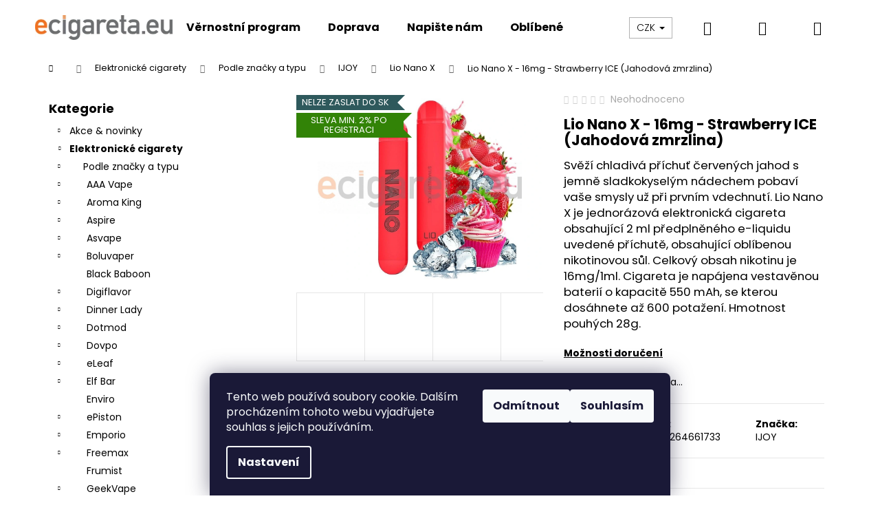

--- FILE ---
content_type: text/html; charset=utf-8
request_url: https://www.ecigareta.eu/elektronicke-cigarety-ijoy-lio-nano-x/lio-nano-x-20mg-strawberry-ice--jahodova-zmrzlina-/
body_size: 44734
content:
<!doctype html><html lang="cs" dir="ltr" class="header-background-light external-fonts-loaded"><head><meta charset="utf-8" /><meta name="viewport" content="width=device-width,initial-scale=1" /><title>Lio Nano X - 20mg - Strawberry ICE (Jahodová zmrzlina) | ecigareta.eu</title><link rel="preconnect" href="https://cdn.myshoptet.com" /><link rel="dns-prefetch" href="https://cdn.myshoptet.com" /><link rel="preload" href="https://cdn.myshoptet.com/prj/dist/master/cms/libs/jquery/jquery-1.11.3.min.js" as="script" /><link href="https://cdn.myshoptet.com/prj/dist/master/cms/templates/frontend_templates/shared/css/font-face/poppins.css" rel="stylesheet"><link href="https://cdn.myshoptet.com/prj/dist/master/shop/dist/font-shoptet-12.css.af9d3dc39b7cff53ea55.css" rel="stylesheet"><script>
dataLayer = [];
dataLayer.push({'shoptet' : {
    "pageType": "productDetail",
    "currency": "CZK",
    "currencyInfo": {
        "decimalSeparator": ",",
        "exchangeRate": 1,
        "priceDecimalPlaces": 1,
        "symbol": "K\u010d",
        "symbolLeft": 0,
        "thousandSeparator": " "
    },
    "language": "cs",
    "projectId": 168667,
    "product": {
        "id": 157032,
        "guid": "f4f98912-c567-11ec-b4e2-0cc47a6c9370",
        "hasVariants": false,
        "codes": [
            {
                "code": 6941264661733
            }
        ],
        "code": "6941264661733",
        "name": "Lio Nano X - 16mg - Strawberry ICE (Jahodov\u00e1 zmrzlina)",
        "appendix": "",
        "weight": 0.01,
        "manufacturer": "IJOY",
        "manufacturerGuid": "1EF5332779D76036B240DA0BA3DED3EE",
        "currentCategory": "Elektronick\u00e9 cigarety | Elektronick\u00e9 cigarety podle zna\u010dky a typu | Elektronick\u00e9 cigarety IJOY | Elektronick\u00e9 cigarety IJOY Lio Nano X",
        "currentCategoryGuid": "a2bf9dd2-c566-11ec-9a9a-002590dc5efc",
        "defaultCategory": "Elektronick\u00e9 cigarety | Elektronick\u00e9 cigarety podle zna\u010dky a typu | Elektronick\u00e9 cigarety IJOY | Elektronick\u00e9 cigarety IJOY Lio Nano X",
        "defaultCategoryGuid": "a2bf9dd2-c566-11ec-9a9a-002590dc5efc",
        "currency": "CZK",
        "priceWithVat": 159
    },
    "stocks": [
        {
            "id": 1,
            "title": "Pomo\u0159ansk\u00e1 9",
            "isDeliveryPoint": 1,
            "visibleOnEshop": 1
        },
        {
            "id": "ext",
            "title": "Sklad",
            "isDeliveryPoint": 0,
            "visibleOnEshop": 1
        }
    ],
    "cartInfo": {
        "id": null,
        "freeShipping": false,
        "leftToFreeGift": {
            "formattedPrice": "1 500 K\u010d",
            "priceLeft": 1500
        },
        "freeGift": false,
        "leftToFreeShipping": {
            "priceLeft": 1000,
            "dependOnRegion": 0,
            "formattedPrice": "1 000 K\u010d"
        },
        "discountCoupon": [],
        "getNoBillingShippingPrice": {
            "withoutVat": 0,
            "vat": 0,
            "withVat": 0
        },
        "cartItems": [],
        "taxMode": "ORDINARY"
    },
    "cart": [],
    "customer": {
        "priceRatio": 1,
        "priceListId": 1,
        "groupId": null,
        "registered": false,
        "mainAccount": false
    }
}});
dataLayer.push({'cookie_consent' : {
    "marketing": "denied",
    "analytics": "denied"
}});
document.addEventListener('DOMContentLoaded', function() {
    shoptet.consent.onAccept(function(agreements) {
        if (agreements.length == 0) {
            return;
        }
        dataLayer.push({
            'cookie_consent' : {
                'marketing' : (agreements.includes(shoptet.config.cookiesConsentOptPersonalisation)
                    ? 'granted' : 'denied'),
                'analytics': (agreements.includes(shoptet.config.cookiesConsentOptAnalytics)
                    ? 'granted' : 'denied')
            },
            'event': 'cookie_consent'
        });
    });
});
</script>

<!-- Google Tag Manager -->
<script>(function(w,d,s,l,i){w[l]=w[l]||[];w[l].push({'gtm.start':
new Date().getTime(),event:'gtm.js'});var f=d.getElementsByTagName(s)[0],
j=d.createElement(s),dl=l!='dataLayer'?'&l='+l:'';j.async=true;j.src=
'https://www.googletagmanager.com/gtm.js?id='+i+dl;f.parentNode.insertBefore(j,f);
})(window,document,'script','dataLayer','GTM-K8PXXQ');</script>
<!-- End Google Tag Manager -->

<meta property="og:type" content="website"><meta property="og:site_name" content="ecigareta.eu"><meta property="og:url" content="https://www.ecigareta.eu/elektronicke-cigarety-ijoy-lio-nano-x/lio-nano-x-20mg-strawberry-ice--jahodova-zmrzlina-/"><meta property="og:title" content="Lio Nano X - 20mg - Strawberry ICE (Jahodová zmrzlina) | ecigareta.eu"><meta name="author" content="Ecigareta.eu - Elektronické cigarety a vše k vapování"><meta name="web_author" content="Shoptet.cz"><meta name="dcterms.rightsHolder" content="www.ecigareta.eu"><meta name="robots" content="index,follow"><meta property="og:image" content="https://cdn.myshoptet.com/usr/www.ecigareta.eu/user/shop/big/157032_lio-nano-20mg-strawberry-ice--jahodova-zmrzlina-produktovy-obrazek-.jpg?666e3d8f"><meta property="og:description" content="Svěží chladivá příchuť červených jahod s jemně sladkokyselým nádechem pobaví vaše smysly už při prvním vdechnutí. Lio Nano X je jednorázová elektronická cigareta obsahující 2 ml předplněného e-liquidu uvedené příchutě, obsahující oblíbenou nikotinovou sůl. Celkový obsah nikotinu je 20mg/1ml. Cigareta je napájena .."><meta name="description" content="Svěží chladivá příchuť červených jahod s jemně sladkokyselým nádechem pobaví vaše smysly už při prvním vdechnutí. Lio Nano X je jednorázová elektronická cigareta obsahující 2 ml předplněného e-liquidu uvedené příchutě, obsahující oblíbenou nikotinovou sůl. Celkový obsah nikotinu je 20mg/1ml. Cigareta je napájena .."><meta property="product:price:amount" content="159"><meta property="product:price:currency" content="CZK"><style>:root {--color-primary: #000000;--color-primary-h: 0;--color-primary-s: 0%;--color-primary-l: 0%;--color-primary-hover: #000000;--color-primary-hover-h: 0;--color-primary-hover-s: 0%;--color-primary-hover-l: 0%;--color-secondary: #f2711e;--color-secondary-h: 23;--color-secondary-s: 89%;--color-secondary-l: 53%;--color-secondary-hover: #000000;--color-secondary-hover-h: 0;--color-secondary-hover-s: 0%;--color-secondary-hover-l: 0%;--color-tertiary: #E2E2E2;--color-tertiary-h: 0;--color-tertiary-s: 0%;--color-tertiary-l: 89%;--color-tertiary-hover: #E2E2E2;--color-tertiary-hover-h: 0;--color-tertiary-hover-s: 0%;--color-tertiary-hover-l: 89%;--color-header-background: #ffffff;--template-font: "Poppins";--template-headings-font: "Poppins";--header-background-url: url("[data-uri]");--cookies-notice-background: #1A1937;--cookies-notice-color: #F8FAFB;--cookies-notice-button-hover: #f5f5f5;--cookies-notice-link-hover: #27263f;--templates-update-management-preview-mode-content: "Náhled aktualizací šablony je aktivní pro váš prohlížeč."}</style>
    
    <link href="https://cdn.myshoptet.com/prj/dist/master/shop/dist/main-12.less.7808fd1ff21bca95d684.css" rel="stylesheet" />
                <link href="https://cdn.myshoptet.com/prj/dist/master/shop/dist/mobile-header-v1-12.less.772ad895a72e5c7df573.css" rel="stylesheet" />
    
    <script>var shoptet = shoptet || {};</script>
    <script src="https://cdn.myshoptet.com/prj/dist/master/shop/dist/main-3g-header.js.b3b3f48cd33902743054.js"></script>
<!-- User include --><!-- api 426(80) html code header -->
<link rel="stylesheet" href="https://cdn.myshoptet.com/usr/api2.dklab.cz/user/documents/_doplnky/navstivene/168667/8/168667_8.css" type="text/css" /><style> :root { --dklab-lastvisited-background-color: #FFFFFF; } </style>
<!-- api 428(82) html code header -->
<link rel="stylesheet" href="https://cdn.myshoptet.com/usr/api2.dklab.cz/user/documents/_doplnky/oblibene/168667/15/168667_15.css" type="text/css" /><style>
        :root {
            --dklab-favourites-flag-color: #E91B7D;
            --dklab-favourites-flag-text-color: #FFFFFF;
            --dklab-favourites-add-text-color: #000000;            
            --dklab-favourites-remove-text-color: #E91B7D;            
            --dklab-favourites-add-text-detail-color: #000000;            
            --dklab-favourites-remove-text-detail-color: #E91B7D;            
            --dklab-favourites-header-icon-color: #000000;            
            --dklab-favourites-counter-color: #000000;            
        } </style>
<!-- api 491(143) html code header -->
<link rel="stylesheet" href="https://cdn.myshoptet.com/usr/api2.dklab.cz/user/documents/_doplnky/doprava/168667/12/168667_12.css" type="text/css" /><style>
        :root {
            --dklab-background-color: #000000;
            --dklab-foreground-color: #FFFFFF;
            --dklab-transport-background-color: #FF692F;
            --dklab-transport-foreground-color: #FFFFFF;
            --dklab-gift-background-color: #000000;
            --dklab-gift-foreground-color: #FFFFFF;
        }</style>
<!-- api 784(424) html code header -->
<script src="https://client.mcore.sk/shoptet/widget/51768ffedf2df681d9c82153d567a3e8c30f0112?t=1763071436"></script>
<!-- api 1567(1162) html code header -->
<script>
    var shoptetakGridChangeSettings={"inlineProducts":false,"inlineProductsMobile":false,"twoProducts":true,"twoProductsMobile":false,"threeProducts":true,"fourProducts":true,"fiveProducts":true,"mobileActive":false,"optionsPosition":"right"};

    const rootGrid = document.documentElement;

    if(shoptetakGridChangeSettings.inlineProducts){rootGrid.classList.add("st-pr-inline");}
    if(shoptetakGridChangeSettings.twoProducts){rootGrid.classList.add("st-pr-two");}
    if(shoptetakGridChangeSettings.threeProducts){rootGrid.classList.add("st-pr-three");}
    if(shoptetakGridChangeSettings.fourProducts){rootGrid.classList.add("st-pr-four");}
    if(shoptetakGridChangeSettings.fiveProducts){rootGrid.classList.add("st-pr-five");}
    if(shoptetakGridChangeSettings.optionsPosition === 'left'){rootGrid.classList.add("st-pr-left");}

    if(shoptetakGridChangeSettings.mobileActive){
        rootGrid.classList.add("st-pr-mob-active");

        if(shoptetakGridChangeSettings.inlineProductsMobile){rootGrid.classList.add("st-pr-inline-mob");}
        if(shoptetakGridChangeSettings.twoProductsMobile){rootGrid.classList.add("st-pr-two-mob");}
    }
</script>

<!-- service 450(104) html code header -->
<link href="https://cdn.myshoptet.com/usr/252557.myshoptet.com/user/documents/news-box-plus/Step.css?v12" rel="stylesheet" />
<!-- service 605(253) html code header -->
<link rel="stylesheet" href="https://cdn.myshoptet.com/usr/shoptet.tomashlad.eu/user/documents/extras/notifications-v2/screen.min.css?v=26"/>

<!-- service 421(75) html code header -->
<style>
body:not(.template-07):not(.template-09):not(.template-10):not(.template-11):not(.template-12):not(.template-13):not(.template-14) #return-to-top i::before {content: 'a';}
#return-to-top i:before {content: '\e911';}
#return-to-top {
z-index: 99999999;
    position: fixed;
    bottom: 45px;
    right: 20px;
background: rgba(0, 0, 0, 0.7);
    width: 50px;
    height: 50px;
    display: block;
    text-decoration: none;
    -webkit-border-radius: 35px;
    -moz-border-radius: 35px;
    border-radius: 35px;
    display: none;
    -webkit-transition: all 0.3s linear;
    -moz-transition: all 0.3s ease;
    -ms-transition: all 0.3s ease;
    -o-transition: all 0.3s ease;
    transition: all 0.3s ease;
}
#return-to-top i {color: #fff;margin: -10px 0 0 -10px;position: relative;left: 50%;top: 50%;font-size: 19px;-webkit-transition: all 0.3s ease;-moz-transition: all 0.3s ease;-ms-transition: all 0.3s ease;-o-transition: all 0.3s ease;transition: all 0.3s ease;height: 20px;width: 20px;text-align: center;display: block;font-style: normal;}
#return-to-top:hover {
    background: rgba(0, 0, 0, 0.9);
}
#return-to-top:hover i {
    color: #fff;
}
.icon-chevron-up::before {
font-weight: bold;
}
.ordering-process #return-to-top{display: none !important;}
</style>
<!-- service 425(79) html code header -->
<style>
.hodnoceni:before{content: "Jak o nás mluví zákazníci";}
.hodnoceni.svk:before{content: "Ako o nás hovoria zákazníci";}
.hodnoceni.hun:before{content: "Mit mondanak rólunk a felhasználók";}
.hodnoceni.pl:before{content: "Co mówią o nas klienci";}
.hodnoceni.eng:before{content: "Customer reviews";}
.hodnoceni.de:before{content: "Was unsere Kunden über uns denken";}
.hodnoceni.ro:before{content: "Ce spun clienții despre noi";}
.hodnoceni{margin: 20px auto;}
body:not(.paxio-merkur):not(.venus):not(.jupiter) .hodnoceni .vote-wrap {border: 0 !important;width: 24.5%;flex-basis: 25%;padding: 10px 20px !important;display: inline-block;margin: 0;vertical-align: top;}
.multiple-columns-body #content .hodnoceni .vote-wrap {width: 49%;flex-basis: 50%;}
.hodnoceni .votes-wrap {display: block; border: 1px solid #f7f7f7;margin: 0;width: 100%;max-width: none;padding: 10px 0; background: #fff;}
.hodnoceni .vote-wrap:nth-child(n+5){display: none !important;}
.hodnoceni:before{display: block;font-size: 18px;padding: 10px 20px;background: #fcfcfc;}
.sidebar .hodnoceni .vote-pic, .sidebar .hodnoceni .vote-initials{display: block;}
.sidebar .hodnoceni .vote-wrap, #column-l #column-l-in .hodnoceni .vote-wrap {width: 100% !important; display: block;}
.hodnoceni > a{display: block;text-align: right;padding-top: 6px;}
.hodnoceni > a:after{content: "››";display: inline-block;margin-left: 2px;}
.sidebar .hodnoceni:before, #column-l #column-l-in .hodnoceni:before {background: none !important; padding-left: 0 !important;}
.template-10 .hodnoceni{max-width: 952px !important;}
.page-detail .hodnoceni > a{font-size: 14px;}
.page-detail .hodnoceni{margin-bottom: 30px;}
@media screen and (min-width: 992px) and (max-width: 1199px) {
.hodnoceni .vote-rating{display: block;}
.hodnoceni .vote-time{display: block;margin-top: 3px;}
.hodnoceni .vote-delimeter{display: none;}
}
@media screen and (max-width: 991px) {
body:not(.paxio-merkur):not(.venus):not(.jupiter) .hodnoceni .vote-wrap {width: 49%;flex-basis: 50%;}
.multiple-columns-body #content .hodnoceni .vote-wrap {width: 99%;flex-basis: 100%;}
}
@media screen and (max-width: 767px) {
body:not(.paxio-merkur):not(.venus):not(.jupiter) .hodnoceni .vote-wrap {width: 99%;flex-basis: 100%;}
}
.home #main-product .hodnoceni{margin: 0 0 60px 0;}
.hodnoceni .votes-wrap.admin-response{display: none !important;}
.hodnoceni .vote-pic {width: 100px;}
.hodnoceni .vote-delimeter{display: none;}
.hodnoceni .vote-rating{display: block;}
.hodnoceni .vote-time {display: block;margin-top: 5px;}
@media screen and (min-width: 768px){
.template-12 .hodnoceni{max-width: 747px; margin-left: auto; margin-right: auto;}
}
@media screen and (min-width: 992px){
.template-12 .hodnoceni{max-width: 972px;}
}
@media screen and (min-width: 1200px){
.template-12 .hodnoceni{max-width: 1418px;}
}
.template-14 .hodnoceni .vote-initials{margin: 0 auto;}
.vote-pic img::before {display: none;}
.hodnoceni + .hodnoceni {display: none;}
</style>
<!-- service 417(71) html code header -->
<style>
@media screen and (max-width: 767px) {
body.sticky-mobile:not(.paxio-merkur):not(.venus) .dropdown {display: none !important;}
body.sticky-mobile:not(.paxio-merkur):not(.venus) .languagesMenu{right: 98px; position: absolute;}
body.sticky-mobile:not(.paxio-merkur):not(.venus) .languagesMenu .caret{display: none !important;}
body.sticky-mobile:not(.paxio-merkur):not(.venus) .languagesMenu.open .languagesMenu__content {display: block;right: 0;left: auto;}
.template-12 #header .site-name {max-width: 40% !important;}
}
@media screen and (-ms-high-contrast: active), (-ms-high-contrast: none) {
.template-12 #header {position: fixed; width: 100%;}
.template-12 #content-wrapper.content-wrapper{padding-top: 80px;}
}
.sticky-mobile #header-image{display: none;}
@media screen and (max-width: 640px) {
.template-04.sticky-mobile #header-cart{position: fixed;top: 3px;right: 92px;}
.template-04.sticky-mobile #header-cart::before {font-size: 32px;}
.template-04.sticky-mobile #header-cart strong{display: none;}
}
@media screen and (min-width: 641px) {
.dklabGarnet #main-wrapper {overflow: visible !important;}
}
.dklabGarnet.sticky-mobile #logo img {top: 0 !important;}
@media screen and (min-width: 768px){
.top-navigation-bar .site-name {display: none;}
}
/*NOVÁ VERZE MOBILNÍ HLAVIČKY*/
@media screen and (max-width: 767px){
.scrolled-down body:not(.ordering-process):not(.search-window-visible) .top-navigation-bar {transform: none !important;}
.scrolled-down body:not(.ordering-process):not(.search-window-visible) #header .site-name {transform: none !important;}
.scrolled-down body:not(.ordering-process):not(.search-window-visible) #header .cart-count {transform: none !important;}
.scrolled-down #header {transform: none !important;}

body.template-11.mobile-header-version-1:not(.paxio-merkur):not(.venus) .top-navigation-bar .site-name{display: none !important;}
body.template-11.mobile-header-version-1:not(.paxio-merkur):not(.venus) #header .cart-count {top: -39px !important;position: absolute !important;}
.template-11.sticky-mobile.mobile-header-version-1 .responsive-tools > a[data-target="search"] {visibility: visible;}
.template-12.mobile-header-version-1 #header{position: fixed !important;}
.template-09.mobile-header-version-1.sticky-mobile .top-nav .subnav-left {visibility: visible;}
}

/*Disco*/
@media screen and (min-width: 768px){
.template-13:not(.jupiter) #header, .template-14 #header{position: sticky;top: 0;z-index: 8;}
.template-14.search-window-visible #header{z-index: 9999;}
body.navigation-hovered::before {z-index: 7;}
/*
.template-13 .top-navigation-bar{z-index: 10000;}
.template-13 .popup-widget {z-index: 10001;}
*/
.scrolled .template-13 #header, .scrolled .template-14 #header{box-shadow: 0 2px 10px rgba(0,0,0,0.1);}
.search-focused::before{z-index: 8;}
.top-navigation-bar{z-index: 9;position: relative;}
.paxio-merkur.top-navigation-menu-visible #header .search-form .form-control {z-index: 1;}
.paxio-merkur.top-navigation-menu-visible .search-form::before {z-index: 1;}
.scrolled .popup-widget.cart-widget {position: fixed;top: 68px !important;}

/* MERKUR */
.paxio-merkur.sticky-mobile.template-11 #oblibeneBtn{line-height: 70px !important;}
}


/* VENUS */
@media screen and (min-width: 768px){
.venus.sticky-mobile:not(.ordering-process) #header {position: fixed !important;width: 100%;transform: none !important;translate: none !important;box-shadow: 0 2px 10px rgba(0,0,0,0.1);visibility: visible !important;opacity: 1 !important;}
.venus.sticky-mobile:not(.ordering-process) .overall-wrapper{padding-top: 160px;}
.venus.sticky-mobile.type-index:not(.ordering-process) .overall-wrapper{padding-top: 85px;}
.venus.sticky-mobile:not(.ordering-process) #content-wrapper.content-wrapper {padding-top: 0 !important;}
}
@media screen and (max-width: 767px){
.template-14 .top-navigation-bar > .site-name{display: none !important;}
.template-14 #header .header-top .header-top-wrapper .site-name{margin: 0;}
}
/* JUPITER */
@media screen and (max-width: 767px){
.scrolled-down body.jupiter:not(.ordering-process):not(.search-window-visible) #header .site-name {-webkit-transform: translateX(-50%) !important;transform: translateX(-50%) !important;}
}
@media screen and (min-width: 768px){
.jupiter.sticky-header #header::after{display: none;}
.jupiter.sticky-header #header{position: fixed; top: 0; width: 100%;z-index: 99;}
.jupiter.sticky-header.ordering-process #header{position: relative;}
.jupiter.sticky-header .overall-wrapper{padding-top: 182px;}
.jupiter.sticky-header.ordering-process .overall-wrapper{padding-top: 0;}
.jupiter.sticky-header #header .header-top {height: 80px;}
}
</style>
<!-- service 428(82) html code header -->
<style>
@font-face {
    font-family: 'oblibene';
    src:  url('https://cdn.myshoptet.com/usr/api2.dklab.cz/user/documents/_doplnky/oblibene/font/oblibene.eot?v1');
    src:  url('https://cdn.myshoptet.com/usr/api2.dklab.cz/user/documents/_doplnky/oblibene/font/oblibene.eot?v1#iefix') format('embedded-opentype'),
    url('https://cdn.myshoptet.com/usr/api2.dklab.cz/user/documents/_doplnky/oblibene/font/oblibene.ttf?v1') format('truetype'),
    url('https://cdn.myshoptet.com/usr/api2.dklab.cz/user/documents/_doplnky/oblibene/font/oblibene.woff?v1') format('woff'),
    url('https://cdn.myshoptet.com/usr/api2.dklab.cz/user/documents/_doplnky/oblibene/font/oblibene.svg?v1') format('svg');
    font-weight: normal;
    font-style: normal;
}
</style>
<script>
var dklabFavIndividual;
</script>
<!-- service 629(277) html code header -->
<link href="https://shoptet.fvstudio.cz/dist/cdn/topproduct.min.css?22.8.1" rel="stylesheet">


<style>
</style>


<!-- service 784(424) html code header -->
<link href="https://mcore.myshoptet.com/user/documents/upload/addon03/infoWidget.min.css?v=1.0.5" rel="stylesheet">
<!-- service 1228(847) html code header -->
<link 
rel="stylesheet" 
href="https://cdn.myshoptet.com/usr/dmartini.myshoptet.com/user/documents/upload/dmartini/shop_rating/shop_rating.min.css?90"
data-author="Dominik Martini" 
data-author-web="dmartini.cz">
<!-- service 708(354) html code header -->
<link href="https://cdn.myshoptet.com/usr/302565.myshoptet.com/user/documents/assets/gifts/fv-studio-app-gifts.css?25.4.29" rel="stylesheet">
<link href="https://cdn.myshoptet.com/usr/302565.myshoptet.com/user/documents/assets/gifts/fv-studio-app-gifts.Step.css?25.4.29" rel="stylesheet">

<style>
.ordering-process.id--9 [id~=free-gift-wrapper] ul li:hover,
.ordering-process.id--9 [class~=free-gifts-wrapper] ul li:hover,
.content-window.cart-window [class~=free-gifts-wrapper] ul li:hover {
    border-color: #000000;
}

.ordering-process.id--9 [id~=free-gift-wrapper] ul li:not(.hidden-colorbox-visible),
.ordering-process.id--9 [class~=free-gifts-wrapper] ul li.active,
.content-window.cart-window [class~=free-gifts-wrapper] ul li.active {
    border-color: #000000;
    border-width: 2px;
}

.fvstudio-delivery-info-single-gift {
border-color: #000000;
}

</style>
<!-- service 1567(1162) html code header -->
<link rel="stylesheet" href="https://cdn.myshoptet.com/usr/shoptet.tomashlad.eu/user/documents/extras/grid-change/screen.css?v=0011">
<!-- project html code header -->
<meta name="google-site-verification" content="UCrG1xH3aXnwrN3sJqtg8XOp5Z_pgPmxdLNKR-9FAd4" />
<head>
<style type="text/css">

/* VELIKOST PÍSMA KATEGORIÍ PO HLEDÁNÍ */
#content-in ul li, #content-in ol li {
    position: relative;
    font-size: 0.730rem;
    padding-right: 0.1rem;
}
.search-results-groups ul {
    margin: 0;
    padding-left: 10px;
}
/* NÁZEV PRODUKTU VE VÝPISU */
h1 {
    font-size: 2.1rem;
}
/* ZOBRAZIT VŠE VE VYHLEDÁNÍ PRODUKTU */
.display-results-group {
    font-size: 0.875rem;
    text-decoration: none;
    color: #94bd23;
    font-weight: 700;
}

/* ÚPRAVA VZHLEDU FILTRŮ, ŘÁDKOVÁNÍ */
.narrow-filters #category-filter-hover-content .param-filter-single-cell {
    width: -webkit-fill-available;
    padding-right: 5px;
    font-weight: 100;
    margin: 0.2125rem 0;
}
#param-filter-left label {
    font-size: 0.53rem;
    text-transform: uppercase;
    cursor: pointer;
}
#param-filter-left input {
    margin-right: 0.1rem;
    position: relative;
    top: 2px;
}
.doubledott-filter-single {
    font-weight: 400 !important;
    padding-right: 0.1rem;
    display: inline-block;
    vertical-align: top;
}
.parametric-filter-cell-count {
    text-align: right;
    margin-left: 8px;
    color: black;
    font-weight: 400;
}
#category-filter-hover label {
    font-size: 0.750rem;
    cursor: pointer;
    display: block;
    padding-left: 1.25rem;}
    
/* ÚPRAVA VZHLEDU TOP 10 */
#top10 ol li span {
    font-size: 0.75rem;
    font-weight: 100;/
    margin: -0.1875rem 0 0 0;
}
/* ÚPRAVA VZHLEDU PŘÍZNAKY */
.bool-icon-single {
    font-size: 0.6875rem;
    line-height: 0.6125rem;
    margin: 0 0 0.125rem;
    padding: 0.25rem 0.4rem;
    display: block;
    width: 130px;
    text-align: left;
    opacity: 0.85;
}
.subcategories .text {
    line-height: 50%;
    margin-left: 4px;
}
.subcategories-single:before {
    content: "";
    width: 0.1875rem;
    height: 0.1875rem;
    position: absolute;
    top: 0.65rem;
    left: 0.5rem;
}
/* ÚPRAVA IMPORTU EJUICE */
.ejuitop {text-align: center; font-family: sans-serif; font-size: 20px; color: #2f8dd3; font-weight: 400;}
.ejuitop2 {text-align: center; font-size: 16px;}
.ejuivideo {display: none;}
.ejuipop {
  font-size: 13px;
  text-align: justify;
  line-height: 1.25;
}
.ejuipop2 {
  font-size: 13px;
  text-align: left;
  line-height: 1.25;
}
/* KALKULAČKA MÍCHÁNÍ E-LIQUIDŮ */
.btncalcliquid {
  background-color: #a7c721; /* Green */
  border: none;
  color: white;
  width: 122px;
  height: 32px;
  text-align: center;
  font-family: 'Open Sans',sans-serif;
  font-size: 14px;
  font-weight: 400;
  text-decoration: none;
  display: inline-block;
  margin: 4px 2px;
  transition-duration: 0.5s;
  cursor: pointer;
}
.btncalcliquid1 {
  background-color: #3498db; /* Barva po najeti */
  color: white; 
  border: none;
}
.btncalcliquid1:hover {
  background-color: #a7c721;
  color: white;
}

/* KALKULAČKA MÍCHÁNÍ E-LIQUIDŮ END*/
</style>
<link rel="stylesheet" type="text/css" href="/user/documents/templates/css/hlavni-produktove-popisy.css?v=1.25"/>
<link rel="stylesheet" type="text/css" href="/user/documents/templates/css/bezpecnostni-vety-a-informace-v-popisech.css?v=1.40"/>
</head>

<!-- /User include --><link rel="shortcut icon" href="/favicon.ico" type="image/x-icon" /><link rel="canonical" href="https://www.ecigareta.eu/elektronicke-cigarety-ijoy-lio-nano-x/lio-nano-x-20mg-strawberry-ice--jahodova-zmrzlina-/" />    <script>
        var _hwq = _hwq || [];
        _hwq.push(['setKey', '4F0800C7D0A18D6CB280DB797CA2BD2D']);
        _hwq.push(['setTopPos', '-13']);
        _hwq.push(['showWidget', '22']);
        (function() {
            var ho = document.createElement('script');
            ho.src = 'https://cz.im9.cz/direct/i/gjs.php?n=wdgt&sak=4F0800C7D0A18D6CB280DB797CA2BD2D';
            var s = document.getElementsByTagName('script')[0]; s.parentNode.insertBefore(ho, s);
        })();
    </script>
    <!-- Global site tag (gtag.js) - Google Analytics -->
    <script async src="https://www.googletagmanager.com/gtag/js?id=G-VCT6VF0ZDQ"></script>
    <script>
        
        window.dataLayer = window.dataLayer || [];
        function gtag(){dataLayer.push(arguments);}
        

                    console.debug('default consent data');

            gtag('consent', 'default', {"ad_storage":"denied","analytics_storage":"denied","ad_user_data":"denied","ad_personalization":"denied","wait_for_update":500});
            dataLayer.push({
                'event': 'default_consent'
            });
        
        gtag('js', new Date());

        
                gtag('config', 'G-VCT6VF0ZDQ', {"groups":"GA4","send_page_view":false,"content_group":"productDetail","currency":"CZK","page_language":"cs"});
        
        
        
        
        
        
                    gtag('event', 'page_view', {"send_to":"GA4","page_language":"cs","content_group":"productDetail","currency":"CZK"});
        
                gtag('set', 'currency', 'CZK');

        gtag('event', 'view_item', {
            "send_to": "UA",
            "items": [
                {
                    "id": "6941264661733",
                    "name": "Lio Nano X - 16mg - Strawberry ICE (Jahodov\u00e1 zmrzlina)",
                    "category": "Elektronick\u00e9 cigarety \/ Elektronick\u00e9 cigarety podle zna\u010dky a typu \/ Elektronick\u00e9 cigarety IJOY \/ Elektronick\u00e9 cigarety IJOY Lio Nano X",
                                        "brand": "IJOY",
                                                            "price": 131.4
                }
            ]
        });
        
        
        
        
        
                    gtag('event', 'view_item', {"send_to":"GA4","page_language":"cs","content_group":"productDetail","value":131.40000000000001,"currency":"CZK","items":[{"item_id":"6941264661733","item_name":"Lio Nano X - 16mg - Strawberry ICE (Jahodov\u00e1 zmrzlina)","item_brand":"IJOY","item_category":"Elektronick\u00e9 cigarety","item_category2":"Elektronick\u00e9 cigarety podle zna\u010dky a typu","item_category3":"Elektronick\u00e9 cigarety IJOY","item_category4":"Elektronick\u00e9 cigarety IJOY Lio Nano X","price":131.40000000000001,"quantity":1,"index":0}]});
        
        
        
        
        
        
        
        document.addEventListener('DOMContentLoaded', function() {
            if (typeof shoptet.tracking !== 'undefined') {
                for (var id in shoptet.tracking.bannersList) {
                    gtag('event', 'view_promotion', {
                        "send_to": "UA",
                        "promotions": [
                            {
                                "id": shoptet.tracking.bannersList[id].id,
                                "name": shoptet.tracking.bannersList[id].name,
                                "position": shoptet.tracking.bannersList[id].position
                            }
                        ]
                    });
                }
            }

            shoptet.consent.onAccept(function(agreements) {
                if (agreements.length !== 0) {
                    console.debug('gtag consent accept');
                    var gtagConsentPayload =  {
                        'ad_storage': agreements.includes(shoptet.config.cookiesConsentOptPersonalisation)
                            ? 'granted' : 'denied',
                        'analytics_storage': agreements.includes(shoptet.config.cookiesConsentOptAnalytics)
                            ? 'granted' : 'denied',
                                                                                                'ad_user_data': agreements.includes(shoptet.config.cookiesConsentOptPersonalisation)
                            ? 'granted' : 'denied',
                        'ad_personalization': agreements.includes(shoptet.config.cookiesConsentOptPersonalisation)
                            ? 'granted' : 'denied',
                        };
                    console.debug('update consent data', gtagConsentPayload);
                    gtag('consent', 'update', gtagConsentPayload);
                    dataLayer.push(
                        { 'event': 'update_consent' }
                    );
                }
            });
        });
    </script>
<script>
    (function(t, r, a, c, k, i, n, g) { t['ROIDataObject'] = k;
    t[k]=t[k]||function(){ (t[k].q=t[k].q||[]).push(arguments) },t[k].c=i;n=r.createElement(a),
    g=r.getElementsByTagName(a)[0];n.async=1;n.src=c;g.parentNode.insertBefore(n,g)
    })(window, document, 'script', '//www.heureka.cz/ocm/sdk.js?source=shoptet&version=2&page=product_detail', 'heureka', 'cz');

    heureka('set_user_consent', 0);
</script>
</head><body class="desktop id-39897 in-elektronicke-cigarety-ijoy-lio-nano-x template-12 type-product type-detail multiple-columns-body columns-mobile-2 columns-3 ums_a11y_category_page--on ums_discussion_rating_forms--off ums_a11y_pagination--on ums_flags_display_unification--off mobile-header-version-1"><noscript>
    <style>
        #header {
            padding-top: 0;
            position: relative !important;
            top: 0;
        }
        .header-navigation {
            position: relative !important;
        }
        .overall-wrapper {
            margin: 0 !important;
        }
        body:not(.ready) {
            visibility: visible !important;
        }
    </style>
    <div class="no-javascript">
        <div class="no-javascript__title">Musíte změnit nastavení vašeho prohlížeče</div>
        <div class="no-javascript__text">Podívejte se na: <a href="https://www.google.com/support/bin/answer.py?answer=23852">Jak povolit JavaScript ve vašem prohlížeči</a>.</div>
        <div class="no-javascript__text">Pokud používáte software na blokování reklam, může být nutné povolit JavaScript z této stránky.</div>
        <div class="no-javascript__text">Děkujeme.</div>
    </div>
</noscript>

        <div id="fb-root"></div>
        <script>
            window.fbAsyncInit = function() {
                FB.init({
//                    appId            : 'your-app-id',
                    autoLogAppEvents : true,
                    xfbml            : true,
                    version          : 'v19.0'
                });
            };
        </script>
        <script async defer crossorigin="anonymous" src="https://connect.facebook.net/cs_CZ/sdk.js"></script>
<!-- Google Tag Manager (noscript) -->
<noscript><iframe src="https://www.googletagmanager.com/ns.html?id=GTM-K8PXXQ"
height="0" width="0" style="display:none;visibility:hidden"></iframe></noscript>
<!-- End Google Tag Manager (noscript) -->

    <div class="siteCookies siteCookies--bottom siteCookies--dark js-siteCookies" role="dialog" data-testid="cookiesPopup" data-nosnippet>
        <div class="siteCookies__form">
            <div class="siteCookies__content">
                <div class="siteCookies__text">
                    Tento web používá soubory cookie. Dalším procházením tohoto webu vyjadřujete souhlas s jejich používáním.
                </div>
                <p class="siteCookies__links">
                    <button class="siteCookies__link js-cookies-settings" aria-label="Nastavení cookies" data-testid="cookiesSettings">Nastavení</button>
                </p>
            </div>
            <div class="siteCookies__buttonWrap">
                                    <button class="siteCookies__button js-cookiesConsentSubmit" value="reject" aria-label="Odmítnout cookies" data-testid="buttonCookiesReject">Odmítnout</button>
                                <button class="siteCookies__button js-cookiesConsentSubmit" value="all" aria-label="Přijmout cookies" data-testid="buttonCookiesAccept">Souhlasím</button>
            </div>
        </div>
        <script>
            document.addEventListener("DOMContentLoaded", () => {
                const siteCookies = document.querySelector('.js-siteCookies');
                document.addEventListener("scroll", shoptet.common.throttle(() => {
                    const st = document.documentElement.scrollTop;
                    if (st > 1) {
                        siteCookies.classList.add('siteCookies--scrolled');
                    } else {
                        siteCookies.classList.remove('siteCookies--scrolled');
                    }
                }, 100));
            });
        </script>
    </div>
<a href="#content" class="skip-link sr-only">Přejít na obsah</a><div class="overall-wrapper">
<div class="user-action">
    <div class="content-window-in login-window-in">
        <button type="button" class="btn toggle-window-arr toggle-window" data-target="login" data-testid="backToShop" aria-controls="cart-widget">Zpět <span>do obchodu</span></button>
        <div class="container">
            <div class="row">
                <div class="col-sm-2 col-lg-offset-1">
                </div>
                <div class="col-sm-8 col-lg-7">
                  <div class="user-action-in"><div class="user-action-login"><h2>Přihlášení k vašemu účtu</h2><div id="customerLogin"><form action="/action/Customer/Login/" method="post" id="formLoginIncluded" class="csrf-enabled" data-testid="formLogin"><input type="hidden" name="referer" value="" /><div class="form-group"><div class="input-wrapper email js-validated-element-wrapper no-label"><input type="email" name="email" class="form-control" placeholder="E-mailová adresa (např. jan@novak.cz)" data-testid="inputEmail" autocomplete="email" required /></div></div><div class="form-group"><div class="input-wrapper password js-validated-element-wrapper no-label"><input type="password" name="password" class="form-control" placeholder="Heslo" data-testid="inputPassword" autocomplete="current-password" required /><span class="no-display">Nemůžete vyplnit toto pole</span><input type="text" name="surname" value="" class="no-display" /></div></div><div class="form-group"><div class="login-wrapper"><button type="submit" class="btn btn-secondary btn-text btn-login" data-testid="buttonSubmit">Přihlásit se</button><div class="password-helper"><a href="/registrace/" data-testid="signup" rel="nofollow">Nová registrace</a><a href="/klient/zapomenute-heslo/" rel="nofollow">Zapomenuté heslo</a></div></div></div><div class="social-login-buttons"><div class="social-login-buttons-divider"><span>nebo</span></div><div class="form-group"><a href="/action/Social/login/?provider=Facebook" class="login-btn facebook" rel="nofollow"><span class="login-facebook-icon"></span><strong>Přihlásit se přes Facebook</strong></a></div></div></form>
</div></div><div class="user-action-register place-registration-here"><h2>Registrace</h2><div class="loader static"></div></div></div>
                </div>
            </div>
        </div>
    </div>
</div>
<header id="header"><div class="container navigation-wrapper"><div class="site-name"><a href="/" data-testid="linkWebsiteLogo"><img src="https://cdn.myshoptet.com/usr/www.ecigareta.eu/user/logos/ecigareta_eu_praha.jpg" alt="Ecigareta.eu - Elektronické cigarety a vše k vapování" fetchpriority="low" /></a></div><nav id="navigation" aria-label="Hlavní menu" data-collapsible="true"><div class="navigation-in menu"><ul class="menu-level-1" role="menubar" data-testid="headerMenuItems"><li class="menu-item-13055" role="none"><a href="/vernostni-program/" data-testid="headerMenuItem" role="menuitem" aria-expanded="false"><b>Věrnostní program</b></a></li>
<li class="menu-item-12659" role="none"><a href="/doprava-cr--sk/" data-testid="headerMenuItem" role="menuitem" aria-expanded="false"><b>Doprava</b></a></li>
<li class="menu-item--6" role="none"><a href="/napiste-nam/" target="blank" data-testid="headerMenuItem" role="menuitem" aria-expanded="false"><b>Napište nám</b></a></li>
<li class="menu-item-14441" role="none"><a href="/oblibene/" data-testid="headerMenuItem" role="menuitem" aria-expanded="false"><b>Oblíbené</b></a></li>
<li class="menu-item-915 ext" role="none"><a href="/o-nas/" target="blank" data-testid="headerMenuItem" role="menuitem" aria-haspopup="true" aria-expanded="false"><b>O nás</b><span class="submenu-arrow"></span></a><ul class="menu-level-2" aria-label="O nás" tabindex="-1" role="menu"><li class="" role="none"><a href="/o-nas/vapersky-obeznik/" data-image="https://cdn.myshoptet.com/usr/www.ecigareta.eu/user/articles/images/vapersk___ob____n__k_logo.jpg" data-testid="headerMenuItem" role="menuitem"><span>Vaperský oběžník</span></a>
                        </li><li class="" role="none"><a href="/o-nas/proc-koupit-u-nas/" data-image="https://cdn.myshoptet.com/usr/www.ecigareta.eu/user/articles/images/ecigareta.jpg" data-testid="headerMenuItem" role="menuitem"><span>Proč koupit u nás</span></a>
                        </li><li class="" role="none"><a href="/o-nas/vernostni-program-2/" data-image="https://cdn.myshoptet.com/usr/www.ecigareta.eu/user/articles/images/vernostni_program2.jpg" data-testid="headerMenuItem" role="menuitem"><span>Akce - věrnostní program</span></a>
                        </li><li class="" role="none"><a href="/o-nas/doprava-cr--sk/" data-image="https://cdn.myshoptet.com/usr/www.ecigareta.eu/user/articles/images/car_ikona.png" data-testid="headerMenuItem" role="menuitem"><span>Doprava ČR, SK</span></a>
                        </li><li class="" role="none"><a href="https://www.ecigareta.eu/obchodni-podminky/" data-image="https://cdn.myshoptet.com/usr/www.ecigareta.eu/user/articles/images/obchodn___podm__nky.png" data-testid="headerMenuItem" role="menuitem"><span>Obchodní podmínky</span></a>
                        </li><li class="" role="none"><a href="/o-nas/zpusob-placeni/" data-image="https://cdn.myshoptet.com/usr/www.ecigareta.eu/user/articles/images/pay.png" data-testid="headerMenuItem" role="menuitem"><span>Způsob platby</span></a>
                        </li><li class="" role="none"><a href="/o-nas/ochrana-osobnich-udaju/" data-image="https://cdn.myshoptet.com/usr/www.ecigareta.eu/user/articles/images/gdpr.png" data-testid="headerMenuItem" role="menuitem"><span>GDPR - Ochrana osobních údajů</span></a>
                        </li><li class="" role="none"><a href="/o-nas/kontaktujte-nas/" data-image="https://cdn.myshoptet.com/usr/www.ecigareta.eu/user/articles/images/telefon.png" data-testid="headerMenuItem" role="menuitem"><span>Kontakt</span></a>
                        </li></ul></li>
<li class="menu-item--51" role="none"><a href="/hodnoceni-obchodu/" data-testid="headerMenuItem" role="menuitem" aria-expanded="false"><b>Hodnocení obchodu</b></a></li>
<li class="menu-item-12875" role="none"><a href="/reklamace-a-vraceni-zbozi/" data-testid="headerMenuItem" role="menuitem" aria-expanded="false"><b>Reklamace</b></a></li>
<li class="menu-item--24" role="none"><a href="/znacka/" data-testid="headerMenuItem" role="menuitem" aria-expanded="false"><b>Prodávané značky</b></a></li>
<li class="menu-item--5" role="none"><a href="/mapa-serveru/" data-testid="headerMenuItem" role="menuitem" aria-expanded="false"><b>Mapa serveru</b></a></li>
<li class="menu-item-918" role="none"><a href="/obchodni-podminky/" data-testid="headerMenuItem" role="menuitem" aria-expanded="false"><b>Obchodní podmínky</b></a></li>
<li class="menu-item-13637" role="none"><a href="/odstoupeni-od-smlouvy--pouceni--formular/" data-testid="headerMenuItem" role="menuitem" aria-expanded="false"><b>Odstoupení od smlouvy, poučení, formulář</b></a></li>
<li class="menu-item-14180" role="none"><a href="/mimosoudni-reseni-spotrebitelskych-sporu--adr/" data-testid="headerMenuItem" role="menuitem" aria-expanded="false"><b>Mimosoudní řešení spotřebitelských sporů (ADR)</b></a></li>
<li class="menu-item-14177" role="none"><a href="/gdpr/" data-testid="headerMenuItem" role="menuitem" aria-expanded="false"><b>GDPR</b></a></li>
<li class="menu-item-14204" role="none"><a href="/elektronicka-faktura/" data-testid="headerMenuItem" role="menuitem" aria-expanded="false"><b>Elektronická faktura</b></a></li>
<li class="menu-item-14489" role="none"><a href="/sledovani-zasilek/" data-testid="headerMenuItem" role="menuitem" aria-expanded="false"><b>Sledování zásilek</b></a></li>
<li class="appended-category menu-item-27726 ext" role="none"><a href="/elektronicke-cigarety-akce-a-novinky/"><b>Akce &amp; novinky</b><span class="submenu-arrow" role="menuitem"></span></a><ul class="menu-level-2 menu-level-2-appended" role="menu"><li class="menu-item-27795" role="none"><a href="/zhave-novinky/" data-testid="headerMenuItem" role="menuitem"><span>Žhavé novinky</span></a></li><li class="menu-item-27789" role="none"><a href="/slevy-a-vyprodeje/" data-testid="headerMenuItem" role="menuitem"><span>Slevy a výprodeje</span></a></li></ul></li><li class="appended-category menu-item-27729 ext" role="none"><a href="/elektronicke-cigarety/"><b>Elektronické cigarety</b><span class="submenu-arrow" role="menuitem"></span></a><ul class="menu-level-2 menu-level-2-appended" role="menu"><li class="menu-item-27801" role="none"><a href="/elektronicke-cigarety-podle-znacky-a-typu/" data-testid="headerMenuItem" role="menuitem"><span>Podle značky a typu</span></a></li><li class="menu-item-27831" role="none"><a href="/zakladni-sety-elektronickych-cigaret/" data-testid="headerMenuItem" role="menuitem"><span>Základní sety</span></a></li><li class="menu-item-27822" role="none"><a href="/pokrocile-a-vykonne-elektronicke-cigarety/" data-testid="headerMenuItem" role="menuitem"><span>Sety pro pokročilé</span></a></li><li class="menu-item-27834" role="none"><a href="/znackove-a-vykonne-elektronicke-cigarety/" data-testid="headerMenuItem" role="menuitem"><span>Sety pro náročné</span></a></li><li class="menu-item-27813" role="none"><a href="/jednorazove-elektronicke-cigarety/" data-testid="headerMenuItem" role="menuitem"><span>Jednorázové</span></a></li><li class="menu-item-27816" role="none"><a href="/pen-style-sady-elektronickych-cigaret/" data-testid="headerMenuItem" role="menuitem"><span>Pen-style sady</span></a></li><li class="menu-item-27819" role="none"><a href="/pod-systemy/" data-testid="headerMenuItem" role="menuitem"><span>POD systémy</span></a></li><li class="menu-item-27798" role="none"><a href="/atypicke-modely-elektronickych-cigaret/" data-testid="headerMenuItem" role="menuitem"><span>Atypické modely</span></a></li><li class="menu-item-42521" role="none"><a href="/hybridni-rrd-elektronicke-cigarety/" data-testid="headerMenuItem" role="menuitem"><span>RRD Hybridy</span></a></li><li class="menu-item-27828" role="none"><a href="/sety-pro-mtl-zpusob-vapovani/" data-testid="headerMenuItem" role="menuitem"><span>Sety pro MTL</span></a></li><li class="menu-item-27825" role="none"><a href="/sety-pro-dl-zpusob-vapovani/" data-testid="headerMenuItem" role="menuitem"><span>Sety pro DL</span></a></li><li class="menu-item-27807" role="none"><a href="/elektronicke-cigarety-s-integrovanou-baterii/" data-testid="headerMenuItem" role="menuitem"><span>S integrovanou baterií</span></a></li><li class="menu-item-27810" role="none"><a href="/elektronicke-cigarety-s-vymenitelnou-baterii/" data-testid="headerMenuItem" role="menuitem"><span>S vyměnitelnou baterií</span></a></li><li class="menu-item-27804" role="none"><a href="/elektronicke-cigarety-s-informacnim-displejem/" data-testid="headerMenuItem" role="menuitem"><span>S informačním displejem</span></a></li><li class="menu-item-42667" role="none"><a href="/elektronicke-cigarety-s-dotykovym-displejem/" data-testid="headerMenuItem" role="menuitem"><span>S dotykovým displejem</span></a></li></ul></li><li class="appended-category menu-item-27732 ext" role="none"><a href="/elektronicke-dymky-a-doutniky/"><b>Elektronické dýmky a doutníky</b><span class="submenu-arrow" role="menuitem"></span></a><ul class="menu-level-2 menu-level-2-appended" role="menu"><li class="menu-item-27837" role="none"><a href="/elektronicke-dymky-podle-znacky-a-typu/" data-testid="headerMenuItem" role="menuitem"><span>Podle značky a typu</span></a></li></ul></li><li class="appended-category menu-item-27735 ext" role="none"><a href="/gripy-a-mody/"><b>Gripy a mody</b><span class="submenu-arrow" role="menuitem"></span></a><ul class="menu-level-2 menu-level-2-appended" role="menu"><li class="menu-item-27843" role="none"><a href="/gripy-a-mody-podle-znacky-a-typu/" data-testid="headerMenuItem" role="menuitem"><span>Podle značky a typu</span></a></li><li class="menu-item-27882" role="none"><a href="/zakladni-gripy-a-mody/" data-testid="headerMenuItem" role="menuitem"><span>Základní Gripy a mody</span></a></li><li class="menu-item-27858" role="none"><a href="/gripy-a-mody-s-pokrocilymi-rezimy/" data-testid="headerMenuItem" role="menuitem"><span>S pokročilými režimy</span></a></li><li class="menu-item-27846" role="none"><a href="/gripy-a-mody-pro-narocne/" data-testid="headerMenuItem" role="menuitem"><span>Pro náročné</span></a></li><li class="menu-item-27879" role="none"><a href="/vykonne-gripy-a-mody/" data-testid="headerMenuItem" role="menuitem"><span>Výkonné Gripy a mody</span></a></li><li class="menu-item-27870" role="none"><a href="/pod-gripy-a-mody/" data-testid="headerMenuItem" role="menuitem"><span>POD Gripy a mody</span></a></li><li class="menu-item-27873" role="none"><a href="/samostatne-gripy-a-mody/" data-testid="headerMenuItem" role="menuitem"><span>Samostatné Gripy a mody</span></a></li><li class="menu-item-27864" role="none"><a href="/kompletni-sety-gripu-a-modu/" data-testid="headerMenuItem" role="menuitem"><span>Kompletní Sety</span></a></li><li class="menu-item-27852" role="none"><a href="/gripy-a-mody-s-integrovanou-baterii/" data-testid="headerMenuItem" role="menuitem"><span>S integrovanou baterií</span></a></li><li class="menu-item-27861" role="none"><a href="/gripy-a-mody-s-vymenitelnou-baterii/" data-testid="headerMenuItem" role="menuitem"><span>S vyměnitelnou baterií</span></a></li><li class="menu-item-27855" role="none"><a href="/gripy-a-mody-s-oled-displejem/" data-testid="headerMenuItem" role="menuitem"><span>S OLED displejem</span></a></li><li class="menu-item-27849" role="none"><a href="/gripy-a-mody-s-dotykovym-displejem/" data-testid="headerMenuItem" role="menuitem"><span>S dotykovým displejem</span></a></li><li class="menu-item-27876" role="none"><a href="/squonk-gripy-a-mody/" data-testid="headerMenuItem" role="menuitem"><span>Squonk mody</span></a></li><li class="menu-item-27867" role="none"><a href="/mechanicke-gripy-a-mody/" data-testid="headerMenuItem" role="menuitem"><span>Mechanické mody</span></a></li><li class="menu-item-27840" role="none"><a href="/dna-gripy-a-mody/" data-testid="headerMenuItem" role="menuitem"><span>DNA mody</span></a></li></ul></li><li class="appended-category menu-item-27738 ext" role="none"><a href="/e-liquidy-naplne-do-elektronicke-cigarety/"><b>E-liquidy, náplně</b><span class="submenu-arrow" role="menuitem"></span></a><ul class="menu-level-2 menu-level-2-appended" role="menu"><li class="menu-item-27894" role="none"><a href="/naplne-e-liquidy-podle-znacky-a-nikotinu/" data-testid="headerMenuItem" role="menuitem"><span>Podle značky a nikotinu</span></a></li><li class="menu-item-27906" role="none"><a href="/tabakove-naplne-e-liquidy/" data-testid="headerMenuItem" role="menuitem"><span>Tabákové</span></a></li><li class="menu-item-27900" role="none"><a href="/ovocne-naplne-e-liquidy/" data-testid="headerMenuItem" role="menuitem"><span>Ovocné</span></a></li><li class="menu-item-27903" role="none"><a href="/sladke-naplne-e-liquidy/" data-testid="headerMenuItem" role="menuitem"><span>Sladké</span></a></li><li class="menu-item-27897" role="none"><a href="/napojove-naplne-e-liquidy/" data-testid="headerMenuItem" role="menuitem"><span>Nápojové</span></a></li><li class="menu-item-27891" role="none"><a href="/mentholove-naplne-e-liquidy/" data-testid="headerMenuItem" role="menuitem"><span>Mentholové</span></a></li><li class="menu-item-27885" role="none"><a href="/cbd-naplne-e-liquidy/" data-testid="headerMenuItem" role="menuitem"><span>CBD</span></a></li><li class="menu-item-27888" role="none"><a href="/e-liquidy-naplne-s-nikotinovou-soli/" data-testid="headerMenuItem" role="menuitem"><span>S nikotinovou solí</span></a></li></ul></li><li class="appended-category menu-item-27741 ext" role="none"><a href="/baze-prchute-shake-and-vape-boostery/"><b>Báze a příchutě</b><span class="submenu-arrow" role="menuitem"></span></a><ul class="menu-level-2 menu-level-2-appended" role="menu"><li class="menu-item-27912" role="none"><a href="/beznikotinove-baze/" data-testid="headerMenuItem" role="menuitem"><span>Beznikotinové báze</span></a></li><li class="menu-item-27918" role="none"><a href="/nikotinove-baze-bostery/" data-testid="headerMenuItem" role="menuitem"><span>Nikotinové báze (Boostery)</span></a></li><li class="menu-item-27915" role="none"><a href="/klasicke-prichute-pro-michani/" data-testid="headerMenuItem" role="menuitem"><span>Klasické příchutě</span></a></li><li class="menu-item-27924" role="none"><a href="/shake-and-vape-prichute/" data-testid="headerMenuItem" role="menuitem"><span>Shake and Vape příchutě</span></a></li><li class="menu-item-27909" role="none"><a href="/aditiva-a-dochucovadla-pro-michani-e-liquidu/" data-testid="headerMenuItem" role="menuitem"><span>Aditiva, dochucovadla</span></a></li><li class="menu-item-27921" role="none"><a href="/prislusenstvi-pro-michani/" data-testid="headerMenuItem" role="menuitem"><span>Příslušenství pro míchání</span></a></li></ul></li><li class="appended-category menu-item-27744 ext" role="none"><a href="/atomizery-zhavici-hlavy-tanky-clearomizery/"><b>Atomizéry a tanky</b><span class="submenu-arrow" role="menuitem"></span></a><ul class="menu-level-2 menu-level-2-appended" role="menu"><li class="menu-item-27927" role="none"><a href="/clearomizery-tanky-podle-znacky-a-typu/" data-testid="headerMenuItem" role="menuitem"><span>Podle značky a typu</span></a></li><li class="menu-item-27930" role="none"><a href="/klasicke-tanky-clearomizery-s-hlavou/" data-testid="headerMenuItem" role="menuitem"><span>Klasické s hlavou</span></a></li><li class="menu-item-27942" role="none"><a href="/rta-motaci-atomizery/" data-testid="headerMenuItem" role="menuitem"><span>RTA (motací)</span></a></li><li class="menu-item-42415" role="none"><a href="/boro-tanky/" data-testid="headerMenuItem" role="menuitem"><span>Boro tanky</span></a></li><li class="menu-item-27936" role="none"><a href="/rda-kapaci-atomizery/" data-testid="headerMenuItem" role="menuitem"><span>RDA (kapací)</span></a></li><li class="menu-item-27939" role="none"><a href="/rdta-motaci-kapaci-atomizery/" data-testid="headerMenuItem" role="menuitem"><span>RDTA (motací / kapací)</span></a></li><li class="menu-item-27948" role="none"><a href="/vaporizery-na-bylinky/" data-testid="headerMenuItem" role="menuitem"><span>Vaporizéry na bylinky</span></a></li><li class="menu-item-27933" role="none"><a href="/nahradni-cartridge-a-pody/" data-testid="headerMenuItem" role="menuitem"><span>Cartridge a Pody</span></a></li><li class="menu-item-27945" role="none"><a href="/samostatne-zhavici-hlavy-coily-atomizery/" data-testid="headerMenuItem" role="menuitem"><span>Žhavící hlavy (tělíska)</span></a></li></ul></li><li class="appended-category menu-item-27747 ext" role="none"><a href="/baterie-nabijecky-usb-nabijeni/"><b>Baterie, nabíjení</b><span class="submenu-arrow" role="menuitem"></span></a><ul class="menu-level-2 menu-level-2-appended" role="menu"><li class="menu-item-27957" role="none"><a href="/bateriove-clanky/" data-testid="headerMenuItem" role="menuitem"><span>Bateriové články</span></a></li><li class="menu-item-27954" role="none"><a href="/baterie-ego/" data-testid="headerMenuItem" role="menuitem"><span>Baterie eGo</span></a></li><li class="menu-item-27951" role="none"><a href="/baterie-510/" data-testid="headerMenuItem" role="menuitem"><span>Baterie 510</span></a></li><li class="menu-item-27963" role="none"><a href="/ostatni-baterie-pro-elektronicke-cigarety/" data-testid="headerMenuItem" role="menuitem"><span>Ostatní baterie</span></a></li><li class="menu-item-27960" role="none"><a href="/nabijecky-a-kabely/" data-testid="headerMenuItem" role="menuitem"><span>Nabíječky a kabely</span></a></li><li class="menu-item-27966" role="none"><a href="/powerbanky/" data-testid="headerMenuItem" role="menuitem"><span>Powerbanky</span></a></li></ul></li><li class="appended-category menu-item-27750 ext" role="none"><a href="/prislusenstvi-k-elektronicke-cigarete/"><b>Příslušenství</b><span class="submenu-arrow" role="menuitem"></span></a><ul class="menu-level-2 menu-level-2-appended" role="menu"><li class="menu-item-27969" role="none"><a href="/adaptery-a-prechodky/" data-testid="headerMenuItem" role="menuitem"><span>Adaptéry a přechodky</span></a></li><li class="menu-item-27972" role="none"><a href="/dekorativni-krouzky-pro-clearomizery/" data-testid="headerMenuItem" role="menuitem"><span>Dekorativní kroužky</span></a></li><li class="menu-item-27975" role="none"><a href="/drip-tipy-naustky/" data-testid="headerMenuItem" role="menuitem"><span>Drip tipy, náustky</span></a></li><li class="menu-item-27990" role="none"><a href="/plnici-lahvicky/" data-testid="headerMenuItem" role="menuitem"><span>Plnící lahvičky</span></a></li><li class="menu-item-27978" role="none"><a href="/nahradni-skla-a-tela-pro-clearomizery/" data-testid="headerMenuItem" role="menuitem"><span>Náhradní skla a těla</span></a></li><li class="menu-item-27993" role="none"><a href="/pouzdra-a-penaly/" data-testid="headerMenuItem" role="menuitem"><span>Pouzdra a penály</span></a></li><li class="menu-item-27999" role="none"><a href="/squonk-davkovace/" data-testid="headerMenuItem" role="menuitem"><span>Squonk dávkovače</span></a></li><li class="menu-item-28002" role="none"><a href="/stojanky/" data-testid="headerMenuItem" role="menuitem"><span>Stojánky</span></a></li><li class="menu-item-27996" role="none"><a href="/snurky-na-krk/" data-testid="headerMenuItem" role="menuitem"><span>Šňůrky na krk</span></a></li><li class="menu-item-27984" role="none"><a href="/obaly-na-bateriove-clanky/" data-testid="headerMenuItem" role="menuitem"><span>Obaly na baterie (články)</span></a></li><li class="menu-item-27981" role="none"><a href="/o-krouzky-tesneni/" data-testid="headerMenuItem" role="menuitem"><span>O-kroužky, těsnění</span></a></li><li class="menu-item-27987" role="none"><a href="/ostatni-prislusenstvi/" data-testid="headerMenuItem" role="menuitem"><span>Ostatní příslušenství</span></a></li></ul></li><li class="appended-category menu-item-27753 ext" role="none"><a href="/diy-udelej-si-sam/"><b>DIY</b><span class="submenu-arrow" role="menuitem"></span></a><ul class="menu-level-2 menu-level-2-appended" role="menu"><li class="menu-item-28005" role="none"><a href="/absorpcni-vaty/" data-testid="headerMenuItem" role="menuitem"><span>Absorpční vaty</span></a></li><li class="menu-item-28008" role="none"><a href="/diy-nastroje/" data-testid="headerMenuItem" role="menuitem"><span>DIY nástroje</span></a></li><li class="menu-item-28014" role="none"><a href="/michacky-e-liquidu/" data-testid="headerMenuItem" role="menuitem"><span>Míchačky e-liquidu</span></a></li><li class="menu-item-28011" role="none"><a href="/mesh-pletiva/" data-testid="headerMenuItem" role="menuitem"><span>Mesh pletiva</span></a></li><li class="menu-item-28017" role="none"><a href="/nahradni-knoty/" data-testid="headerMenuItem" role="menuitem"><span>Náhradní knoty</span></a></li><li class="menu-item-28020" role="none"><a href="/odporove-draty/" data-testid="headerMenuItem" role="menuitem"><span>Odporové dráty</span></a></li><li class="menu-item-28023" role="none"><a href="/ohmmetry-a-voltmetry/" data-testid="headerMenuItem" role="menuitem"><span>Ohmmetry a voltmetry</span></a></li><li class="menu-item-28026" role="none"><a href="/predmotane-spiralky/" data-testid="headerMenuItem" role="menuitem"><span>Předmotané spirálky</span></a></li><li class="menu-item-28029" role="none"><a href="/strikacky-jehly-pipety/" data-testid="headerMenuItem" role="menuitem"><span>Stříkačky, jehly, pipety</span></a></li></ul></li><li class="appended-category menu-item-27756 ext" role="none"><a href="/doplnkovy-sortiment/"><b>Doplňkový sortiment</b><span class="submenu-arrow" role="menuitem"></span></a><ul class="menu-level-2 menu-level-2-appended" role="menu"><li class="menu-item-28032" role="none"><a href="/covid-program/" data-testid="headerMenuItem" role="menuitem"><span>COVID program</span></a></li><li class="menu-item-28035" role="none"><a href="/curokap-redukce/" data-testid="headerMenuItem" role="menuitem"><span>Čurokap</span></a></li><li class="menu-item-28038" role="none"><a href="/damske-kabelky/" data-testid="headerMenuItem" role="menuitem"><span>Dámské kabelky</span></a></li><li class="menu-item-42038" role="none"><a href="/darkove-boxy-bedny-pytle/" data-testid="headerMenuItem" role="menuitem"><span>Dárkové bedny, pytle</span></a></li><li class="menu-item-28044" role="none"><a href="/fidget-spinner/" data-testid="headerMenuItem" role="menuitem"><span>Fidget Spinner</span></a></li><li class="menu-item-28050" role="none"><a href="/kolonozky-hoverkarty-gyroboardy/" data-testid="headerMenuItem" role="menuitem"><span>Kolonožky, Hoverkarty</span></a></li><li class="menu-item-28047" role="none"><a href="/kava-napoje/" data-testid="headerMenuItem" role="menuitem"><span>Káva, nápoje</span></a></li><li class="menu-item-28053" role="none"><a href="/ochranna-skla-pro-telefony-a-tablety/" data-testid="headerMenuItem" role="menuitem"><span>Ochranná skla</span></a></li><li class="menu-item-28059" role="none"><a href="/pouzdra-pro-mobilni-telefony/" data-testid="headerMenuItem" role="menuitem"><span>Pouzdra pro mobilní telefony</span></a></li><li class="menu-item-28062" role="none"><a href="/prilusenstvi-pro-apple-iphone/" data-testid="headerMenuItem" role="menuitem"><span>Apple Iphone</span></a></li><li class="menu-item-28065" role="none"><a href="/reklamni-predmety/" data-testid="headerMenuItem" role="menuitem"><span>Reklamní předměty</span></a></li><li class="menu-item-28056" role="none"><a href="/ostatni-sortiment/" data-testid="headerMenuItem" role="menuitem"><span>Ostatní sortiment</span></a></li></ul></li><li class="appended-category menu-item-40398 ext" role="none"><a href="/produkty-nove-generace/"><b>Produkty nové generace</b><span class="submenu-arrow" role="menuitem"></span></a><ul class="menu-level-2 menu-level-2-appended" role="menu"><li class="menu-item-40404" role="none"><a href="/zahrivany-tabak/" data-testid="headerMenuItem" role="menuitem"><span>Zahřívaný tabák</span></a></li><li class="menu-item-40401" role="none"><a href="/nikotinove-sacky/" data-testid="headerMenuItem" role="menuitem"><span>Nikotinové sáčky</span></a></li><li class="menu-item-43536" role="none"><a href="/nikotinove-filmy/" data-testid="headerMenuItem" role="menuitem"><span>Nikotinové filmy</span></a></li></ul></li><li class="ext" id="nav-manufacturers" role="none"><a href="https://www.ecigareta.eu/znacka/" data-testid="brandsText" role="menuitem"><b>Značky</b><span class="submenu-arrow"></span></a><ul class="menu-level-2" role="menu"><li role="none"><a href="/al-carlo/" data-testid="brandName" role="menuitem"><span>AL CARLO</span></a></li><li role="none"><a href="/alpha-origins/" data-testid="brandName" role="menuitem"><span>Alpha Origins</span></a></li><li role="none"><a href="/angorabbit/" data-testid="brandName" role="menuitem"><span>Angorabbit</span></a></li><li role="none"><a href="/antimatter/" data-testid="brandName" role="menuitem"><span>Antimatter</span></a></li><li role="none"><a href="/anyvape/" data-testid="brandName" role="menuitem"><span>Anyvape</span></a></li><li role="none"><a href="/aramax/" data-testid="brandName" role="menuitem"><span>Aramax</span></a></li><li role="none"><a href="/asmodus/" data-testid="brandName" role="menuitem"><span>Asmodus</span></a></li><li role="none"><a href="/aspire/" data-testid="brandName" role="menuitem"><span>Aspire</span></a></li><li role="none"><a href="/asvape/" data-testid="brandName" role="menuitem"><span>Asvape</span></a></li><li role="none"><a href="/atmos-lab/" data-testid="brandName" role="menuitem"><span>Atmos Lab</span></a></li><li role="none"><a href="/augvape/" data-testid="brandName" role="menuitem"><span>Augvape</span></a></li><li role="none"><a href="/avoria/" data-testid="brandName" role="menuitem"><span>Avoria</span></a></li><li role="none"><a href="/bang-bang/" data-testid="brandName" role="menuitem"><span>BANG BANG</span></a></li><li role="none"><a href="/barly/" data-testid="brandName" role="menuitem"><span>Barly</span></a></li><li role="none"><a href="/bastard-club/" data-testid="brandName" role="menuitem"><span>Bastard Club</span></a></li><li role="none"><a href="/be-my-juice/" data-testid="brandName" role="menuitem"><span>Be My Juice</span></a></li><li role="none"><a href="/big-mouth/" data-testid="brandName" role="menuitem"><span>Big Mouth</span></a></li><li role="none"><a href="/bocoton/" data-testid="brandName" role="menuitem"><span>Bocoton</span></a></li><li role="none"><a href="/boluvaper/" data-testid="brandName" role="menuitem"><span>Boluvaper</span></a></li><li role="none"><a href="/boss-device/" data-testid="brandName" role="menuitem"><span>Boss Device</span></a></li><li role="none"><a href="/boss-vape/" data-testid="brandName" role="menuitem"><span>Boss Vape</span></a></li><li role="none"><a href="/bozz-pure/" data-testid="brandName" role="menuitem"><span>Bozz Pure</span></a></li><li role="none"><a href="/buibui/" data-testid="brandName" role="menuitem"><span>BuiBui</span></a></li><li role="none"><a href="/builders-finest/" data-testid="brandName" role="menuitem"><span>Builders Finest</span></a></li><li role="none"><a href="/cake-me-up/" data-testid="brandName" role="menuitem"><span>Cake Me Up</span></a></li><li role="none"><a href="/canna-cotton/" data-testid="brandName" role="menuitem"><span>Canna Cotton</span></a></li><li role="none"><a href="/capella/" data-testid="brandName" role="menuitem"><span>Capella</span></a></li><li role="none"><a href="/catch-a-bana/" data-testid="brandName" role="menuitem"><span>Catch&#039;a Bana</span></a></li><li role="none"><a href="/coffee-mill/" data-testid="brandName" role="menuitem"><span>Coffee Mill</span></a></li><li role="none"><a href="/coil-master/" data-testid="brandName" role="menuitem"><span>Coil Master</span></a></li><li role="none"><a href="/coilart/" data-testid="brandName" role="menuitem"><span>CoilART</span></a></li><li role="none"><a href="/coilology/" data-testid="brandName" role="menuitem"><span>Coilology</span></a></li><li role="none"><a href="/coolnise/" data-testid="brandName" role="menuitem"><span>CoolniSE</span></a></li><li role="none"><a href="/cosmic-fog/" data-testid="brandName" role="menuitem"><span>Cosmic Fog</span></a></li><li role="none"><a href="/cotton-gods/" data-testid="brandName" role="menuitem"><span>Cotton Gods</span></a></li><li role="none"><a href="/crazy-lab/" data-testid="brandName" role="menuitem"><span>Crazy Lab</span></a></li><li role="none"><a href="/crazyvape/" data-testid="brandName" role="menuitem"><span>CrazyVape</span></a></li><li role="none"><a href="/crossbow-vapor/" data-testid="brandName" role="menuitem"><span>Crossbow Vapor</span></a></li><li role="none"><a href="/cuckoo/" data-testid="brandName" role="menuitem"><span>Cuckoo</span></a></li><li role="none"><a href="/dainty--s-premium/" data-testid="brandName" role="menuitem"><span>Dainty´s Premium</span></a></li><li role="none"><a href="/damn-vape/" data-testid="brandName" role="menuitem"><span>Damn Vape</span></a></li><li role="none"><a href="/decadent-vapours/" data-testid="brandName" role="menuitem"><span>Decadent Vapours</span></a></li><li role="none"><a href="/dekang-2/" data-testid="brandName" role="menuitem"><span>Dekang</span></a></li><li role="none"><a href="/demon-killer/" data-testid="brandName" role="menuitem"><span>Demon Killer</span></a></li><li role="none"><a href="/detonation-drip/" data-testid="brandName" role="menuitem"><span>Detonation Drip</span></a></li><li role="none"><a href="/differ/" data-testid="brandName" role="menuitem"><span>DIFFER</span></a></li><li role="none"><a href="/digiflavor/" data-testid="brandName" role="menuitem"><span>Digiflavor</span></a></li><li role="none"><a href="/dinner-lady/" data-testid="brandName" role="menuitem"><span>Dinner Lady</span></a></li><li role="none"><a href="/dreamix/" data-testid="brandName" role="menuitem"><span>Dreamix</span></a></li><li role="none"><a href="/drifter-2/" data-testid="brandName" role="menuitem"><span>Drifter</span></a></li><li role="none"><a href="/drifter-crumble/" data-testid="brandName" role="menuitem"><span>Drifter Crumble</span></a></li><li role="none"><a href="/drifter-drinks/" data-testid="brandName" role="menuitem"><span>Drifter Drinks</span></a></li><li role="none"><a href="/drip-down/" data-testid="brandName" role="menuitem"><span>Drip Down</span></a></li><li role="none"><a href="/drive-flavour/" data-testid="brandName" role="menuitem"><span>Drive Flavour</span></a></li><li role="none"><a href="/e-zigstore/" data-testid="brandName" role="menuitem"><span>E-zigstore</span></a></li><li role="none"><a href="/ecoliquid/" data-testid="brandName" role="menuitem"><span>Ecoliquid</span></a></li><li role="none"><a href="/efest/" data-testid="brandName" role="menuitem"><span>EFest</span></a></li><li role="none"><a href="/egoist/" data-testid="brandName" role="menuitem"><span>Egoist</span></a></li><li role="none"><a href="/ehpro/" data-testid="brandName" role="menuitem"><span>Ehpro</span></a></li><li role="none"><a href="/ellectra/" data-testid="brandName" role="menuitem"><span>Ellectra</span></a></li><li role="none"><a href="/empire-brew/" data-testid="brandName" role="menuitem"><span>Empire Brew</span></a></li><li role="none"><a href="/equites/" data-testid="brandName" role="menuitem"><span>Equites</span></a></li><li role="none"><a href="/euliquid/" data-testid="brandName" role="menuitem"><span>EULIQUID</span></a></li><li role="none"><a href="/excetra/" data-testid="brandName" role="menuitem"><span>EXCETRA</span></a></li><li role="none"><a href="/fantasia/" data-testid="brandName" role="menuitem"><span>Fantasia</span></a></li><li role="none"><a href="/fiber-n--cotton/" data-testid="brandName" role="menuitem"><span>Fiber n´Cotton</span></a></li><li role="none"><a href="/firewood/" data-testid="brandName" role="menuitem"><span>FIREWOOD </span></a></li><li role="none"><a href="/flavormonks/" data-testid="brandName" role="menuitem"><span>Flavormonks</span></a></li><li role="none"><a href="/flavourit/" data-testid="brandName" role="menuitem"><span>Flavourit</span></a></li><li role="none"><a href="/flavourtec/" data-testid="brandName" role="menuitem"><span>Flavourtec</span></a></li><li role="none"><a href="/freemax/" data-testid="brandName" role="menuitem"><span>Freemax</span></a></li><li role="none"><a href="/frutie/" data-testid="brandName" role="menuitem"><span>Frutie</span></a></li><li role="none"><a href="/full-milk/" data-testid="brandName" role="menuitem"><span>Full Milk</span></a></li><li role="none"><a href="/full-moon/" data-testid="brandName" role="menuitem"><span>Full Moon</span></a></li><li role="none"><a href="/fumytech/" data-testid="brandName" role="menuitem"><span>Fumytech</span></a></li><li role="none"><a href="/geekvape/" data-testid="brandName" role="menuitem"><span>GeekVape</span></a></li><li role="none"><a href="/gemz/" data-testid="brandName" role="menuitem"><span>Gemz</span></a></li><li role="none"><a href="/germanflavours/" data-testid="brandName" role="menuitem"><span>GermanFLAVOURS</span></a></li><li role="none"><a href="/golisi/" data-testid="brandName" role="menuitem"><span>Golisi</span></a></li><li role="none"><a href="/gp/" data-testid="brandName" role="menuitem"><span>GP</span></a></li><li role="none"><a href="/green-sound/" data-testid="brandName" role="menuitem"><span>Green Sound</span></a></li><li role="none"><a href="/hellvape/" data-testid="brandName" role="menuitem"><span>Hellvape</span></a></li><li role="none"><a href="/horny-flava/" data-testid="brandName" role="menuitem"><span>Horny Flava</span></a></li><li role="none"><a href="/house-of-horror/" data-testid="brandName" role="menuitem"><span>House of Horror</span></a></li><li role="none"><a href="/hugo-vapor/" data-testid="brandName" role="menuitem"><span>Hugo Vapor</span></a></li><li role="none"><a href="/chill-pill/" data-testid="brandName" role="menuitem"><span>Chill Pill</span></a></li><li role="none"><a href="/ijoy/" data-testid="brandName" role="menuitem"><span>IJOY</span></a></li><li role="none"><a href="/imperia/" data-testid="brandName" role="menuitem"><span>IMPERIA</span></a></li><li role="none"><a href="/innokin/" data-testid="brandName" role="menuitem"><span>INNOKIN</span></a></li><li role="none"><a href="/ivg/" data-testid="brandName" role="menuitem"><span>IVG</span></a></li><li role="none"><a href="/j-well/" data-testid="brandName" role="menuitem"><span>J WELL</span></a></li><li role="none"><a href="/joecig/" data-testid="brandName" role="menuitem"><span>Joecig</span></a></li><li role="none"><a href="/joyetech/" data-testid="brandName" role="menuitem"><span>Joyetech</span></a></li><li role="none"><a href="/jsb/" data-testid="brandName" role="menuitem"><span>JSB</span></a></li><li role="none"><a href="/juice-sauz/" data-testid="brandName" role="menuitem"><span>Juice Sauz</span></a></li><li role="none"><a href="/juicy-mill/" data-testid="brandName" role="menuitem"><span>Juicy Mill</span></a></li><li role="none"><a href="/jumbo/" data-testid="brandName" role="menuitem"><span>JUMBO </span></a></li><li role="none"><a href="/jungle-wave/" data-testid="brandName" role="menuitem"><span>Jungle Wave</span></a></li><li role="none"><a href="/just-jam/" data-testid="brandName" role="menuitem"><span>Just Jam</span></a></li><li role="none"><a href="/justfog/" data-testid="brandName" role="menuitem"><span>Justfog</span></a></li><li role="none"><a href="/justvape/" data-testid="brandName" role="menuitem"><span>JustVape</span></a></li><li role="none"><a href="/juul/" data-testid="brandName" role="menuitem"><span>JUUL</span></a></li><li role="none"><a href="/kaees/" data-testid="brandName" role="menuitem"><span>KAEES</span></a></li><li role="none"><a href="/kamrytech/" data-testid="brandName" role="menuitem"><span>Kamrytech</span></a></li><li role="none"><a href="/kangertech/" data-testid="brandName" role="menuitem"><span>Kangertech</span></a></li><li role="none"><a href="/kendo-vape-cotton/" data-testid="brandName" role="menuitem"><span>Kendo Vape Cotton</span></a></li><li role="none"><a href="/king-gorilla/" data-testid="brandName" role="menuitem"><span>King Gorilla</span></a></li><li role="none"><a href="/kizoku/" data-testid="brandName" role="menuitem"><span>Kizoku</span></a></li><li role="none"><a href="/kts/" data-testid="brandName" role="menuitem"><span>KTS</span></a></li><li role="none"><a href="/lg/" data-testid="brandName" role="menuitem"><span>LG</span></a></li><li role="none"><a href="/liquid-state/" data-testid="brandName" role="menuitem"><span>Liquid State</span></a></li><li role="none"><a href="/logic/" data-testid="brandName" role="menuitem"><span>Logic</span></a></li><li role="none"><a href="/loulou-line/" data-testid="brandName" role="menuitem"><span>Loulou Line</span></a></li><li role="none"><a href="/machawa/" data-testid="brandName" role="menuitem"><span>MACHAWA</span></a></li><li role="none"><a href="/mama-russia/" data-testid="brandName" role="menuitem"><span>Mama Russia</span></a></li><li role="none"><a href="/microcig/" data-testid="brandName" role="menuitem"><span>Microcig</span></a></li><li role="none"><a href="/milkshakes/" data-testid="brandName" role="menuitem"><span>Milkshakes</span></a></li><li role="none"><a href="/mule-fuel/" data-testid="brandName" role="menuitem"><span>Mule Fuel</span></a></li><li role="none"><a href="/nasty-juice/" data-testid="brandName" role="menuitem"><span>Nasty Juice</span></a></li><li role="none"><a href="/native-wicks/" data-testid="brandName" role="menuitem"><span>Native Wicks</span></a></li><li role="none"><a href="/nick/" data-testid="brandName" role="menuitem"><span>Nick</span></a></li><li role="none"><a href="/nicopure/" data-testid="brandName" role="menuitem"><span>Nicopure</span></a></li><li role="none"><a href="/nitecore/" data-testid="brandName" role="menuitem"><span>Nitecore</span></a></li><li role="none"><a href="/obs/" data-testid="brandName" role="menuitem"><span>OBS</span></a></li><li role="none"><a href="/panasonic/" data-testid="brandName" role="menuitem"><span>Panasonic</span></a></li><li role="none"><a href="/pilotvape/" data-testid="brandName" role="menuitem"><span>PilotVape</span></a></li><li role="none"><a href="/pj-empire/" data-testid="brandName" role="menuitem"><span>PJ Empire</span></a></li><li role="none"><a href="/potion-magique/" data-testid="brandName" role="menuitem"><span>Potion Magique</span></a></li><li role="none"><a href="/provape/" data-testid="brandName" role="menuitem"><span>ProVape</span></a></li><li role="none"><a href="/psycho-bunny/" data-testid="brandName" role="menuitem"><span>Psycho Bunny</span></a></li><li role="none"><a href="/punk-juice/" data-testid="brandName" role="menuitem"><span>PUNK JUICE</span></a></li><li role="none"><a href="/revolute/" data-testid="brandName" role="menuitem"><span>Revolute</span></a></li><li role="none"><a href="/rincoe/" data-testid="brandName" role="menuitem"><span>Rincoe</span></a></li><li role="none"><a href="/riot-squad/" data-testid="brandName" role="menuitem"><span>Riot Squad</span></a></li><li role="none"><a href="/rocket-empire/" data-testid="brandName" role="menuitem"><span>Rocket Empire</span></a></li><li role="none"><a href="/rocket-girl/" data-testid="brandName" role="menuitem"><span>Rocket Girl</span></a></li><li role="none"><a href="/rofvape/" data-testid="brandName" role="menuitem"><span>Rofvape</span></a></li><li role="none"><a href="/samsung/" data-testid="brandName" role="menuitem"><span>Samsung</span></a></li><li role="none"><a href="/sanyo/" data-testid="brandName" role="menuitem"><span>Sanyo</span></a></li><li role="none"><a href="/seego/" data-testid="brandName" role="menuitem"><span>SEEGO</span></a></li><li role="none"><a href="/sense/" data-testid="brandName" role="menuitem"><span>Sense</span></a></li><li role="none"><a href="/shake-it/" data-testid="brandName" role="menuitem"><span>Shake IT</span></a></li><li role="none"><a href="/sliquid/" data-testid="brandName" role="menuitem"><span>SLiquid</span></a></li><li role="none"><a href="/smoant/" data-testid="brandName" role="menuitem"><span>Smoant</span></a></li><li role="none"><a href="/smokjoy/" data-testid="brandName" role="menuitem"><span>Smokjoy</span></a></li><li role="none"><a href="/sn-pod/" data-testid="brandName" role="menuitem"><span>SN-Pod</span></a></li><li role="none"><a href="/snake-pattern/" data-testid="brandName" role="menuitem"><span>Snake Pattern</span></a></li><li role="none"><a href="/solubarome/" data-testid="brandName" role="menuitem"><span>Solubarome</span></a></li><li role="none"><a href="/sony/" data-testid="brandName" role="menuitem"><span>Sony</span></a></li><li role="none"><a href="/sugar-lady/" data-testid="brandName" role="menuitem"><span>SUGAR LADY</span></a></li><li role="none"><a href="/suorin/" data-testid="brandName" role="menuitem"><span>Suorin</span></a></li><li role="none"><a href="/super-sorb/" data-testid="brandName" role="menuitem"><span>Super Sorb</span></a></li><li role="none"><a href="/t-juice/" data-testid="brandName" role="menuitem"><span>T-Juice</span></a></li><li role="none"><a href="/tesla/" data-testid="brandName" role="menuitem"><span>Tesla</span></a></li><li role="none"><a href="/the-fuu/" data-testid="brandName" role="menuitem"><span>The FUU</span></a></li><li role="none"><a href="/the-lost-taste/" data-testid="brandName" role="menuitem"><span>The Lost Taste</span></a></li><li role="none"><a href="/think-vape/" data-testid="brandName" role="menuitem"><span>Think Vape</span></a></li><li role="none"><a href="/ti-juice/" data-testid="brandName" role="menuitem"><span>Ti Juice</span></a></li><li role="none"><a href="/tigertek/" data-testid="brandName" role="menuitem"><span>Tigertek</span></a></li><li role="none"><a href="/tim-juice/" data-testid="brandName" role="menuitem"><span>Tim Juice</span></a></li><li role="none"><a href="/tobgun/" data-testid="brandName" role="menuitem"><span>TOBGUN</span></a></li><li role="none"><a href="/toxic/" data-testid="brandName" role="menuitem"><span>TOXIC</span></a></li><li role="none"><a href="/tropiq/" data-testid="brandName" role="menuitem"><span>TROPIQ</span></a></li><li role="none"><a href="/trustfire/" data-testid="brandName" role="menuitem"><span>TrustFire</span></a></li><li role="none"><a href="/uahu/" data-testid="brandName" role="menuitem"><span>UAHU</span></a></li><li role="none"><a href="/ultrabio/" data-testid="brandName" role="menuitem"><span>Ultrabio</span></a></li><li role="none"><a href="/ultrafire/" data-testid="brandName" role="menuitem"><span>Ultrafire</span></a></li><li role="none"><a href="/urban-juice/" data-testid="brandName" role="menuitem"><span>Urban Juice</span></a></li><li role="none"><a href="/us-vaping/" data-testid="brandName" role="menuitem"><span>US Vaping</span></a></li><li role="none"><a href="/uwell/" data-testid="brandName" role="menuitem"><span>Uwell</span></a></li><li role="none"><a href="/vampire-vape/" data-testid="brandName" role="menuitem"><span>Vampire Vape</span></a></li><li role="none"><a href="/vandy-vape/" data-testid="brandName" role="menuitem"><span>Vandy Vape</span></a></li><li role="none"><a href="/vapefly/" data-testid="brandName" role="menuitem"><span>Vapefly</span></a></li><li role="none"><a href="/vapegear/" data-testid="brandName" role="menuitem"><span>VapeGear</span></a></li><li role="none"><a href="/vapeonly/" data-testid="brandName" role="menuitem"><span>VapeOnly</span></a></li><li role="none"><a href="/vapeur-mecanique/" data-testid="brandName" role="menuitem"><span>Vapeur Mecanique</span></a></li><li role="none"><a href="/vaping-soda/" data-testid="brandName" role="menuitem"><span>VAPING SODA</span></a></li><li role="none"><a href="/vapingcoil/" data-testid="brandName" role="menuitem"><span>VapingCoil</span></a></li><li role="none"><a href="/vapjoy/" data-testid="brandName" role="menuitem"><span>Vapjoy</span></a></li><li role="none"><a href="/vapor-giant/" data-testid="brandName" role="menuitem"><span>Vapor Giant</span></a></li><li role="none"><a href="/vapor-storm/" data-testid="brandName" role="menuitem"><span>Vapor Storm</span></a></li><li role="none"><a href="/vaporam/" data-testid="brandName" role="menuitem"><span>Vaporam</span></a></li><li role="none"><a href="/vaporesso/" data-testid="brandName" role="menuitem"><span>Vaporesso</span></a></li><li role="none"><a href="/vaptio/" data-testid="brandName" role="menuitem"><span>Vaptio</span></a></li><li role="none"><a href="/vapwiz/" data-testid="brandName" role="menuitem"><span>Vapwiz</span></a></li><li role="none"><a href="/vgod/" data-testid="brandName" role="menuitem"><span>VGOD</span></a></li><li role="none"><a href="/vice/" data-testid="brandName" role="menuitem"><span>VICE</span></a></li><li role="none"><a href="/vision-2/" data-testid="brandName" role="menuitem"><span>Vision</span></a></li><li role="none"><a href="/voopoo/" data-testid="brandName" role="menuitem"><span>VOOPOO</span></a></li><li role="none"><a href="/vsticking/" data-testid="brandName" role="menuitem"><span>Vsticking</span></a></li><li role="none"><a href="/wedo/" data-testid="brandName" role="menuitem"><span>WEDO</span></a></li><li role="none"><a href="/wismec/" data-testid="brandName" role="menuitem"><span>Wismec</span></a></li><li role="none"><a href="/wotofo/" data-testid="brandName" role="menuitem"><span>Wotofo</span></a></li><li role="none"><a href="/x4/" data-testid="brandName" role="menuitem"><span>X4</span></a></li><li role="none"><a href="/xfkm/" data-testid="brandName" role="menuitem"><span>XFKM</span></a></li><li role="none"><a href="/xomo/" data-testid="brandName" role="menuitem"><span>XOMO</span></a></li><li role="none"><a href="/xtar/" data-testid="brandName" role="menuitem"><span>XTAR</span></a></li></ul>
</li></ul>
    <ul class="navigationActions" role="menu">
                    <li class="ext" role="none">
                <a href="#">
                                            <span>
                            <span>Měna</span>
                            <span>(CZK)</span>
                        </span>
                                        <span class="submenu-arrow"></span>
                </a>
                <ul class="navigationActions__submenu menu-level-2" role="menu">
                    <li role="none">
                                                    <ul role="menu">
                                                                    <li class="navigationActions__submenu__item navigationActions__submenu__item--active" role="none">
                                        <a href="/action/Currency/changeCurrency/?currencyCode=CZK" rel="nofollow" role="menuitem">CZK</a>
                                    </li>
                                                                    <li class="navigationActions__submenu__item" role="none">
                                        <a href="/action/Currency/changeCurrency/?currencyCode=EUR" rel="nofollow" role="menuitem">EUR</a>
                                    </li>
                                                            </ul>
                                                                    </li>
                </ul>
            </li>
                            <li role="none">
                                    <a href="/login/?backTo=%2Felektronicke-cigarety-ijoy-lio-nano-x%2Flio-nano-x-20mg-strawberry-ice--jahodova-zmrzlina-%2F" rel="nofollow" data-testid="signin" role="menuitem"><span>Přihlášení</span></a>
                            </li>
                        </ul>
</div><span class="navigation-close"></span></nav><div class="menu-helper" data-testid="hamburgerMenu"><span>Více</span></div>

    <div class="navigation-buttons">
            <div class="dropdown">
        <span>Ceny v:</span>
        <button id="topNavigationDropdown" type="button" data-toggle="dropdown" aria-haspopup="true" aria-expanded="false">
            CZK
            <span class="caret"></span>
        </button>
        <ul class="dropdown-menu" aria-labelledby="topNavigationDropdown"><li><a href="/action/Currency/changeCurrency/?currencyCode=CZK" rel="nofollow">CZK</a></li><li><a href="/action/Currency/changeCurrency/?currencyCode=EUR" rel="nofollow">EUR</a></li></ul>
    </div>
        <a href="#" class="toggle-window" data-target="search" data-testid="linkSearchIcon"><span class="sr-only">Hledat</span></a>
                    
    <a href="/login/?backTo=%2Felektronicke-cigarety-ijoy-lio-nano-x%2Flio-nano-x-20mg-strawberry-ice--jahodova-zmrzlina-%2F" class="login-link toggle-window" data-target="login" data-testid="signin" rel="nofollow">
        <span class="sr-only">Přihlášení</span>
    </a>
                <a href="/kosik/" class="toggle-window cart-count" data-target="cart" data-testid="headerCart" rel="nofollow" aria-haspopup="dialog" aria-expanded="false" aria-controls="cart-widget"><span class="sr-only">Nákupní košík</span></a>
        <a href="#" class="toggle-window" data-target="navigation" data-testid="hamburgerMenu"><span class="sr-only">Menu</span></a>
    </div>

</div></header><!-- / header -->


<div id="content-wrapper" class="container content-wrapper">
    
                                <div class="breadcrumbs navigation-home-icon-wrapper" itemscope itemtype="https://schema.org/BreadcrumbList">
                                                                            <span id="navigation-first" data-basetitle="Ecigareta.eu - Elektronické cigarety a vše k vapování" itemprop="itemListElement" itemscope itemtype="https://schema.org/ListItem">
                <a href="/" itemprop="item" class="navigation-home-icon"><span class="sr-only" itemprop="name">Domů</span></a>
                <span class="navigation-bullet">/</span>
                <meta itemprop="position" content="1" />
            </span>
                                <span id="navigation-1" itemprop="itemListElement" itemscope itemtype="https://schema.org/ListItem">
                <a href="/elektronicke-cigarety/" itemprop="item" data-testid="breadcrumbsSecondLevel"><span itemprop="name">Elektronické cigarety</span></a>
                <span class="navigation-bullet">/</span>
                <meta itemprop="position" content="2" />
            </span>
                                <span id="navigation-2" itemprop="itemListElement" itemscope itemtype="https://schema.org/ListItem">
                <a href="/elektronicke-cigarety-podle-znacky-a-typu/" itemprop="item" data-testid="breadcrumbsSecondLevel"><span itemprop="name">Podle značky a typu</span></a>
                <span class="navigation-bullet">/</span>
                <meta itemprop="position" content="3" />
            </span>
                                <span id="navigation-3" itemprop="itemListElement" itemscope itemtype="https://schema.org/ListItem">
                <a href="/elektronicke-cigarety-ijoy/" itemprop="item" data-testid="breadcrumbsSecondLevel"><span itemprop="name">IJOY</span></a>
                <span class="navigation-bullet">/</span>
                <meta itemprop="position" content="4" />
            </span>
                                <span id="navigation-4" itemprop="itemListElement" itemscope itemtype="https://schema.org/ListItem">
                <a href="/elektronicke-cigarety-ijoy-lio-nano-x/" itemprop="item" data-testid="breadcrumbsSecondLevel"><span itemprop="name">Lio Nano X</span></a>
                <span class="navigation-bullet">/</span>
                <meta itemprop="position" content="5" />
            </span>
                                            <span id="navigation-5" itemprop="itemListElement" itemscope itemtype="https://schema.org/ListItem" data-testid="breadcrumbsLastLevel">
                <meta itemprop="item" content="https://www.ecigareta.eu/elektronicke-cigarety-ijoy-lio-nano-x/lio-nano-x-20mg-strawberry-ice--jahodova-zmrzlina-/" />
                <meta itemprop="position" content="6" />
                <span itemprop="name" data-title="Lio Nano X - 16mg - Strawberry ICE (Jahodová zmrzlina)">Lio Nano X - 16mg - Strawberry ICE (Jahodová zmrzlina) <span class="appendix"></span></span>
            </span>
            </div>
            
    <div class="content-wrapper-in">
                                                <aside class="sidebar sidebar-left"  data-testid="sidebarMenu">
                                                                                                <div class="sidebar-inner">
                                                                                                        <div class="box box-bg-variant box-categories">    <div class="skip-link__wrapper">
        <span id="categories-start" class="skip-link__target js-skip-link__target sr-only" tabindex="-1">&nbsp;</span>
        <a href="#categories-end" class="skip-link skip-link--start sr-only js-skip-link--start">Přeskočit kategorie</a>
    </div>

<h4>Kategorie</h4>


<div id="categories"><div class="categories cat-01 expandable external" id="cat-27726"><div class="topic"><a href="/elektronicke-cigarety-akce-a-novinky/">Akce &amp; novinky<span class="cat-trigger">&nbsp;</span></a></div>

    </div><div class="categories cat-02 expandable active expanded" id="cat-27729"><div class="topic child-active"><a href="/elektronicke-cigarety/">Elektronické cigarety<span class="cat-trigger">&nbsp;</span></a></div>

                    <ul class=" active expanded">
                                        <li class="
                                 expandable                 expanded                ">
                <a href="/elektronicke-cigarety-podle-znacky-a-typu/">
                    Podle značky a typu
                    <span class="cat-trigger">&nbsp;</span>                </a>
                                                            

                    <ul class=" active expanded">
                                        <li class="
                                 expandable                                 external">
                <a href="/elektronicke-cigarety-aaa-vape/">
                    AAA Vape
                    <span class="cat-trigger">&nbsp;</span>                </a>
                                                            

    
                                                </li>
                                <li class="
                                 expandable                                 external">
                <a href="/elektronicke-cigarety-aroma-king/">
                    Aroma King
                    <span class="cat-trigger">&nbsp;</span>                </a>
                                                            

    
                                                </li>
                                <li class="
                                 expandable                                 external">
                <a href="/elektronicke-cigarety-aspire/">
                    Aspire
                    <span class="cat-trigger">&nbsp;</span>                </a>
                                                            

    
                                                </li>
                                <li class="
                                 expandable                                 external">
                <a href="/elektronicke-cigarety-asvape/">
                    Asvape
                    <span class="cat-trigger">&nbsp;</span>                </a>
                                                            

    
                                                </li>
                                <li class="
                                 expandable                                 external">
                <a href="/elektronicke-cigarety-boluvaper/">
                    Boluvaper
                    <span class="cat-trigger">&nbsp;</span>                </a>
                                                            

    
                                                </li>
                                <li >
                <a href="/elektronicke-cigarety-black-baboon/">
                    Black Baboon
                                    </a>
                                                                </li>
                                <li class="
                                 expandable                                 external">
                <a href="/elektronicke-cigarety-digiflavor/">
                    Digiflavor
                    <span class="cat-trigger">&nbsp;</span>                </a>
                                                            

    
                                                </li>
                                <li class="
                                 expandable                                 external">
                <a href="/elektronicke-cigarety-dinner-lady/">
                    Dinner Lady
                    <span class="cat-trigger">&nbsp;</span>                </a>
                                                            

    
                                                </li>
                                <li class="
                                 expandable                                 external">
                <a href="/elektronicke-cigarety-dotmod/">
                    Dotmod
                    <span class="cat-trigger">&nbsp;</span>                </a>
                                                            

    
                                                </li>
                                <li class="
                                 expandable                                 external">
                <a href="/elektronicke-cigarety-dovpo/">
                    Dovpo
                    <span class="cat-trigger">&nbsp;</span>                </a>
                                                            

    
                                                </li>
                                <li class="
                                 expandable                                 external">
                <a href="/elektronicke-cigarety-eleaf/">
                    eLeaf
                    <span class="cat-trigger">&nbsp;</span>                </a>
                                                            

    
                                                </li>
                                <li class="
                                 expandable                                 external">
                <a href="/elektronicke-cigarety-elf-bar/">
                    Elf Bar
                    <span class="cat-trigger">&nbsp;</span>                </a>
                                                            

    
                                                </li>
                                <li >
                <a href="/elektronicke-cigarety-enviro/">
                    Enviro
                                    </a>
                                                                </li>
                                <li class="
                                 expandable                                 external">
                <a href="/elektronicke-cigarety-episton/">
                    ePiston
                    <span class="cat-trigger">&nbsp;</span>                </a>
                                                            

    
                                                </li>
                                <li class="
                                 expandable                                 external">
                <a href="/elektronicke-cigarety-emporio/">
                    Emporio
                    <span class="cat-trigger">&nbsp;</span>                </a>
                                                            

    
                                                </li>
                                <li class="
                                 expandable                                 external">
                <a href="/elektronicke-cigarety-freemax/">
                    Freemax
                    <span class="cat-trigger">&nbsp;</span>                </a>
                                                            

    
                                                </li>
                                <li >
                <a href="/elektronicke-cigarety-frumist/">
                    Frumist
                                    </a>
                                                                </li>
                                <li class="
                                 expandable                                 external">
                <a href="/elektronicke-cigarety-geekvape/">
                    GeekVape
                    <span class="cat-trigger">&nbsp;</span>                </a>
                                                            

    
                                                </li>
                                <li class="
                                 expandable                                 external">
                <a href="/elektronicke-cigarety-geek-bar/">
                    Geek Bar
                    <span class="cat-trigger">&nbsp;</span>                </a>
                                                            

    
                                                </li>
                                <li class="
                                 expandable                                 external">
                <a href="/elektronicke-cigarety-gold-bar/">
                    Gold Bar
                    <span class="cat-trigger">&nbsp;</span>                </a>
                                                            

    
                                                </li>
                                <li class="
                                 expandable                                 external">
                <a href="/elektronicke-cigarety-hotcig/">
                    Hotcig
                    <span class="cat-trigger">&nbsp;</span>                </a>
                                                            

    
                                                </li>
                                <li class="
                                 expandable                                 external">
                <a href="/elektronicke-cigarety-hugo-vapor/">
                    Hugo Vapor
                    <span class="cat-trigger">&nbsp;</span>                </a>
                                                            

    
                                                </li>
                                <li class="
                                 expandable                                 external">
                <a href="/elektronicke-cigarety-hyppe-plus/">
                    Hyppe Plus
                    <span class="cat-trigger">&nbsp;</span>                </a>
                                                            

    
                                                </li>
                                <li class="
                                 expandable                                 external">
                <a href="/elektronicke-cigarety-hayati/">
                    Hayati
                    <span class="cat-trigger">&nbsp;</span>                </a>
                                                            

    
                                                </li>
                                <li class="
                                 expandable                 expanded                ">
                <a href="/elektronicke-cigarety-ijoy/">
                    IJOY
                    <span class="cat-trigger">&nbsp;</span>                </a>
                                                            

                    <ul class=" active expanded">
                                        <li >
                <a href="/elektronicke-cigarety-ijoy-aria/">
                    Aria
                                    </a>
                                                                </li>
                                <li class="
                active                                                 ">
                <a href="/elektronicke-cigarety-ijoy-lio-nano-x/">
                    Lio Nano X
                                    </a>
                                                                </li>
                                <li >
                <a href="/elektronicke-cigarety-ijoy-lio-nano-ii/">
                    Lio Nano II
                                    </a>
                                                                </li>
                                <li >
                <a href="/elektronicke-cigarety-ijoy-mercury-resin/">
                    Mercury Resin
                                    </a>
                                                                </li>
                                <li >
                <a href="/elektronicke-cigarety-ijoy-pikgo/">
                    PikGo
                                    </a>
                                                                </li>
                                <li >
                <a href="/elektronicke-cigarety-ijoy-lio-mini/">
                    Lio Mini
                                    </a>
                                                                </li>
                                <li >
                <a href="/elektronicke-cigarety-ijoy-pikgo-d18/">
                    PikGo D18
                                    </a>
                                                                </li>
                </ul>
    
                                                </li>
                                <li class="
                                 expandable                                 external">
                <a href="/elektronicke-cigarety-innokin/">
                    Innokin
                    <span class="cat-trigger">&nbsp;</span>                </a>
                                                            

    
                                                </li>
                                <li class="
                                 expandable                                 external">
                <a href="/elektronicke-cigarety-ipha/">
                    IPHA
                    <span class="cat-trigger">&nbsp;</span>                </a>
                                                            

    
                                                </li>
                                <li class="
                                 expandable                                 external">
                <a href="/elektronicke-cigarety-ivg/">
                    IVG
                    <span class="cat-trigger">&nbsp;</span>                </a>
                                                            

    
                                                </li>
                                <li class="
                                 expandable                                 external">
                <a href="/elektronicke-cigarety-j-well/">
                    J Well
                    <span class="cat-trigger">&nbsp;</span>                </a>
                                                            

    
                                                </li>
                                <li class="
                                 expandable                                 external">
                <a href="/elektronicke-cigarety-joyetech/">
                    Joyetech
                    <span class="cat-trigger">&nbsp;</span>                </a>
                                                            

    
                                                </li>
                                <li class="
                                 expandable                                 external">
                <a href="/elektronicke-cigarety-justfog/">
                    Justfog
                    <span class="cat-trigger">&nbsp;</span>                </a>
                                                            

    
                                                </li>
                                <li class="
                                 expandable                                 external">
                <a href="/elektronicke-cigarety-kangertech/">
                    Kangertech
                    <span class="cat-trigger">&nbsp;</span>                </a>
                                                            

    
                                                </li>
                                <li class="
                                 expandable                                 external">
                <a href="/elektronicke-cigarety-kumiho/">
                    Kumiho
                    <span class="cat-trigger">&nbsp;</span>                </a>
                                                            

    
                                                </li>
                                <li class="
                                 expandable                                 external">
                <a href="/elektronicke-cigarety-just-juice/">
                    Just Juice
                    <span class="cat-trigger">&nbsp;</span>                </a>
                                                            

    
                                                </li>
                                <li class="
                                 expandable                                 external">
                <a href="/elektronicke-cigarety-liqua/">
                    Liqua
                    <span class="cat-trigger">&nbsp;</span>                </a>
                                                            

    
                                                </li>
                                <li class="
                                 expandable                                 external">
                <a href="/elektronicke-cigarety-lost-vape/">
                    Lost Vape
                    <span class="cat-trigger">&nbsp;</span>                </a>
                                                            

    
                                                </li>
                                <li class="
                                 expandable                                 external">
                <a href="/elektronicke-cigarety-maskking/">
                    Maskking
                    <span class="cat-trigger">&nbsp;</span>                </a>
                                                            

    
                                                </li>
                                <li class="
                                 expandable                                 external">
                <a href="/elektronicke-cigarety-kurwa/">
                    Kurwa
                    <span class="cat-trigger">&nbsp;</span>                </a>
                                                            

    
                                                </li>
                                <li class="
                                 expandable                                 external">
                <a href="/elektronicke-cigarety-kiwi/">
                    KIWI
                    <span class="cat-trigger">&nbsp;</span>                </a>
                                                            

    
                                                </li>
                                <li class="
                                 expandable                                 external">
                <a href="/elektronicke-cigarety-microcig/">
                    Microcig
                    <span class="cat-trigger">&nbsp;</span>                </a>
                                                            

    
                                                </li>
                                <li class="
                                 expandable                                 external">
                <a href="/elektronicke-cigarety-moti/">
                    Moti
                    <span class="cat-trigger">&nbsp;</span>                </a>
                                                            

    
                                                </li>
                                <li class="
                                 expandable                                 external">
                <a href="/elektronicke-cigarety-nasty-juice/">
                    Nasty Juice
                    <span class="cat-trigger">&nbsp;</span>                </a>
                                                            

    
                                                </li>
                                <li class="
                                 expandable                                 external">
                <a href="/elektronicke-cigarety-nick/">
                    Nick
                    <span class="cat-trigger">&nbsp;</span>                </a>
                                                            

    
                                                </li>
                                <li class="
                                 expandable                                 external">
                <a href="/elektronicke-cigarety-obs/">
                    OBS
                    <span class="cat-trigger">&nbsp;</span>                </a>
                                                            

    
                                                </li>
                                <li >
                <a href="/elektronicke-cigarety-marshall/">
                    Marshall
                                    </a>
                                                                </li>
                                <li class="
                                 expandable                                 external">
                <a href="/elektronicke-cigarety-onevape/">
                    OneVape
                    <span class="cat-trigger">&nbsp;</span>                </a>
                                                            

    
                                                </li>
                                <li class="
                                 expandable                                 external">
                <a href="/elektronicke-cigarety-orchid/">
                    Orchid
                    <span class="cat-trigger">&nbsp;</span>                </a>
                                                            

    
                                                </li>
                                <li class="
                                 expandable                                 external">
                <a href="/elektronicke-cigarety-oxva/">
                    OXVA
                    <span class="cat-trigger">&nbsp;</span>                </a>
                                                            

    
                                                </li>
                                <li class="
                                 expandable                                 external">
                <a href="/elektronicke-cigarety-nevokx/">
                    Nevoks
                    <span class="cat-trigger">&nbsp;</span>                </a>
                                                            

    
                                                </li>
                                <li class="
                                 expandable                                 external">
                <a href="/elektronicke-cigarety-oz/">
                    OZ
                    <span class="cat-trigger">&nbsp;</span>                </a>
                                                            

    
                                                </li>
                                <li class="
                                 expandable                                 external">
                <a href="/elektronicke-cigarety-oxbar/">
                    OXBAR
                    <span class="cat-trigger">&nbsp;</span>                </a>
                                                            

    
                                                </li>
                                <li class="
                                 expandable                                 external">
                <a href="/elektronicke-cigarety-pomp/">
                    POMP
                    <span class="cat-trigger">&nbsp;</span>                </a>
                                                            

    
                                                </li>
                                <li class="
                                 expandable                                 external">
                <a href="/elektronicke-cigarety-provape/">
                    ProVape
                    <span class="cat-trigger">&nbsp;</span>                </a>
                                                            

    
                                                </li>
                                <li class="
                                 expandable                                 external">
                <a href="/elektronicke-cigarety-relx/">
                    RELX
                    <span class="cat-trigger">&nbsp;</span>                </a>
                                                            

    
                                                </li>
                                <li class="
                                 expandable                                 external">
                <a href="/elektronicke-cigarety-smoant/">
                    Smoant
                    <span class="cat-trigger">&nbsp;</span>                </a>
                                                            

    
                                                </li>
                                <li class="
                                 expandable                                 external">
                <a href="/elektronicke-cigarety-smoking-vapor/">
                    Smoking Vapor
                    <span class="cat-trigger">&nbsp;</span>                </a>
                                                            

    
                                                </li>
                                <li class="
                                 expandable                                 external">
                <a href="/elektronicke-cigarety-smoktech/">
                    Smoktech
                    <span class="cat-trigger">&nbsp;</span>                </a>
                                                            

    
                                                </li>
                                <li class="
                                 expandable                                 external">
                <a href="/elektronicke-cigarety-puffmi/">
                    Puffmi
                    <span class="cat-trigger">&nbsp;</span>                </a>
                                                            

    
                                                </li>
                                <li class="
                                 expandable                                 external">
                <a href="/elektronicke-cigarety-sn-pod/">
                    SN Pod
                    <span class="cat-trigger">&nbsp;</span>                </a>
                                                            

    
                                                </li>
                                <li class="
                                 expandable                                 external">
                <a href="/elektronicke-cigarety-riot/">
                    Riot
                    <span class="cat-trigger">&nbsp;</span>                </a>
                                                            

    
                                                </li>
                                <li class="
                                 expandable                                 external">
                <a href="/elektronicke-cigarety-starss/">
                    Starss
                    <span class="cat-trigger">&nbsp;</span>                </a>
                                                            

    
                                                </li>
                                <li class="
                                 expandable                                 external">
                <a href="/elektronicke-cigarety-qunda/">
                    Qunda
                    <span class="cat-trigger">&nbsp;</span>                </a>
                                                            

    
                                                </li>
                                <li class="
                                 expandable                                 external">
                <a href="/elektronicke-cigarety-suorin/">
                    Suorin
                    <span class="cat-trigger">&nbsp;</span>                </a>
                                                            

    
                                                </li>
                                <li class="
                                 expandable                                 external">
                <a href="/elektronicke-cigarety-ske/">
                    SKE
                    <span class="cat-trigger">&nbsp;</span>                </a>
                                                            

    
                                                </li>
                                <li class="
                                 expandable                                 external">
                <a href="/elektronicke-cigarety-ritchy/">
                    Ritchy
                    <span class="cat-trigger">&nbsp;</span>                </a>
                                                            

    
                                                </li>
                                <li >
                <a href="/elektronicke-cigarety-thunderhead-creations/">
                    ThunderHead Creations
                                    </a>
                                                                </li>
                                <li class="
                                 expandable                                 external">
                <a href="/elektronicke-cigarety-uwell/">
                    Uwell
                    <span class="cat-trigger">&nbsp;</span>                </a>
                                                            

    
                                                </li>
                                <li class="
                                 expandable                                 external">
                <a href="/elektronicke-cigarety-vandy-vape/">
                    Vandy Vape
                    <span class="cat-trigger">&nbsp;</span>                </a>
                                                            

    
                                                </li>
                                <li class="
                                 expandable                                 external">
                <a href="/elektronicke-cigarety-vapefly/">
                    Vapefly
                    <span class="cat-trigger">&nbsp;</span>                </a>
                                                            

    
                                                </li>
                                <li class="
                                 expandable                                 external">
                <a href="/elektronicke-cigarety-vapeonly/">
                    VapeOnly
                    <span class="cat-trigger">&nbsp;</span>                </a>
                                                            

    
                                                </li>
                                <li class="
                                 expandable                                 external">
                <a href="/elektronicke-cigarety-vaporesso/">
                    Vaporesso
                    <span class="cat-trigger">&nbsp;</span>                </a>
                                                            

    
                                                </li>
                                <li class="
                                 expandable                                 external">
                <a href="/elektronicke-cigarety-vaptio/">
                    Vaptio
                    <span class="cat-trigger">&nbsp;</span>                </a>
                                                            

    
                                                </li>
                                <li class="
                                 expandable                                 external">
                <a href="/elektronicke-cigarety-veiik/">
                    Veiik
                    <span class="cat-trigger">&nbsp;</span>                </a>
                                                            

    
                                                </li>
                                <li >
                <a href="/elektronicke-cigarety-vice/">
                    VICE
                                    </a>
                                                                </li>
                                <li class="
                                 expandable                                 external">
                <a href="/elektronicke-cigarety-summo/">
                    Summo
                    <span class="cat-trigger">&nbsp;</span>                </a>
                                                            

    
                                                </li>
                                <li class="
                                 expandable                                 external">
                <a href="/elektronicke-cigarety-voopoo/">
                    Voopoo
                    <span class="cat-trigger">&nbsp;</span>                </a>
                                                            

    
                                                </li>
                                <li class="
                                 expandable                                 external">
                <a href="/elektronicke-cigarety-upends/">
                    Upends
                    <span class="cat-trigger">&nbsp;</span>                </a>
                                                            

    
                                                </li>
                                <li class="
                                 expandable                                 external">
                <a href="/elektronicke-cigarety-wismec/">
                    Wismec
                    <span class="cat-trigger">&nbsp;</span>                </a>
                                                            

    
                                                </li>
                                <li class="
                                 expandable                                 external">
                <a href="/elektronicke-cigarety-x4/">
                    X4
                    <span class="cat-trigger">&nbsp;</span>                </a>
                                                            

    
                                                </li>
                                <li class="
                                 expandable                                 external">
                <a href="/elektronicke-cigarety-venix/">
                    Venix
                    <span class="cat-trigger">&nbsp;</span>                </a>
                                                            

    
                                                </li>
                                <li class="
                                 expandable                                 external">
                <a href="/elektronicke-cigarety-zoovoo/">
                    Zoovoo
                    <span class="cat-trigger">&nbsp;</span>                </a>
                                                            

    
                                                </li>
                                <li class="
                                 expandable                                 external">
                <a href="/elektronicke-cigarety-voom/">
                    VOOM
                    <span class="cat-trigger">&nbsp;</span>                </a>
                                                            

    
                                                </li>
                </ul>
    
                                                </li>
                                <li >
                <a href="/zakladni-sety-elektronickych-cigaret/">
                    Základní sety
                                    </a>
                                                                </li>
                                <li >
                <a href="/pokrocile-a-vykonne-elektronicke-cigarety/">
                    Sety pro pokročilé
                                    </a>
                                                                </li>
                                <li >
                <a href="/znackove-a-vykonne-elektronicke-cigarety/">
                    Sety pro náročné
                                    </a>
                                                                </li>
                                <li class="
                                 expandable                                 external">
                <a href="/jednorazove-elektronicke-cigarety/">
                    Jednorázové
                    <span class="cat-trigger">&nbsp;</span>                </a>
                                                            

    
                                                </li>
                                <li >
                <a href="/pen-style-sady-elektronickych-cigaret/">
                    Pen-style sady
                                    </a>
                                                                </li>
                                <li >
                <a href="/pod-systemy/">
                    POD systémy
                                    </a>
                                                                </li>
                                <li >
                <a href="/atypicke-modely-elektronickych-cigaret/">
                    Atypické modely
                                    </a>
                                                                </li>
                                <li >
                <a href="/hybridni-rrd-elektronicke-cigarety/">
                    RRD Hybridy
                                    </a>
                                                                </li>
                                <li >
                <a href="/sety-pro-mtl-zpusob-vapovani/">
                    Sety pro MTL
                                    </a>
                                                                </li>
                                <li >
                <a href="/sety-pro-dl-zpusob-vapovani/">
                    Sety pro DL
                                    </a>
                                                                </li>
                                <li >
                <a href="/elektronicke-cigarety-s-integrovanou-baterii/">
                    S integrovanou baterií
                                    </a>
                                                                </li>
                                <li >
                <a href="/elektronicke-cigarety-s-vymenitelnou-baterii/">
                    S vyměnitelnou baterií
                                    </a>
                                                                </li>
                                <li >
                <a href="/elektronicke-cigarety-s-informacnim-displejem/">
                    S informačním displejem
                                    </a>
                                                                </li>
                                <li >
                <a href="/elektronicke-cigarety-s-dotykovym-displejem/">
                    S dotykovým displejem
                                    </a>
                                                                </li>
                </ul>
    </div><div class="categories cat-01 expandable external" id="cat-27732"><div class="topic"><a href="/elektronicke-dymky-a-doutniky/">Elektronické dýmky a doutníky<span class="cat-trigger">&nbsp;</span></a></div>

    </div><div class="categories cat-02 expandable external" id="cat-27735"><div class="topic"><a href="/gripy-a-mody/">Gripy a mody<span class="cat-trigger">&nbsp;</span></a></div>

    </div><div class="categories cat-01 expandable external" id="cat-27738"><div class="topic"><a href="/e-liquidy-naplne-do-elektronicke-cigarety/">E-liquidy, náplně<span class="cat-trigger">&nbsp;</span></a></div>

    </div><div class="categories cat-02 expandable external" id="cat-27741"><div class="topic"><a href="/baze-prchute-shake-and-vape-boostery/">Báze a příchutě<span class="cat-trigger">&nbsp;</span></a></div>

    </div><div class="categories cat-01 expandable external" id="cat-27744"><div class="topic"><a href="/atomizery-zhavici-hlavy-tanky-clearomizery/">Atomizéry a tanky<span class="cat-trigger">&nbsp;</span></a></div>

    </div><div class="categories cat-02 expandable external" id="cat-27747"><div class="topic"><a href="/baterie-nabijecky-usb-nabijeni/">Baterie, nabíjení<span class="cat-trigger">&nbsp;</span></a></div>

    </div><div class="categories cat-01 expandable external" id="cat-27750"><div class="topic"><a href="/prislusenstvi-k-elektronicke-cigarete/">Příslušenství<span class="cat-trigger">&nbsp;</span></a></div>

    </div><div class="categories cat-02 expandable external" id="cat-27753"><div class="topic"><a href="/diy-udelej-si-sam/">DIY<span class="cat-trigger">&nbsp;</span></a></div>

    </div><div class="categories cat-01 expandable external" id="cat-27756"><div class="topic"><a href="/doplnkovy-sortiment/">Doplňkový sortiment<span class="cat-trigger">&nbsp;</span></a></div>

    </div><div class="categories cat-02 expandable external" id="cat-40398"><div class="topic"><a href="/produkty-nove-generace/">Produkty nové generace<span class="cat-trigger">&nbsp;</span></a></div>

    </div>                <div class="categories cat-02 expandable" id="cat-manufacturers" data-testid="brandsList">
            
            <div class="topic"><a href="https://www.ecigareta.eu/znacka/" data-testid="brandsText">Značky</a></div>
            <ul class="menu-level-2" role="menu"><li role="none"><a href="/al-carlo/" data-testid="brandName" role="menuitem"><span>AL CARLO</span></a></li><li role="none"><a href="/alpha-origins/" data-testid="brandName" role="menuitem"><span>Alpha Origins</span></a></li><li role="none"><a href="/angorabbit/" data-testid="brandName" role="menuitem"><span>Angorabbit</span></a></li><li role="none"><a href="/antimatter/" data-testid="brandName" role="menuitem"><span>Antimatter</span></a></li><li role="none"><a href="/anyvape/" data-testid="brandName" role="menuitem"><span>Anyvape</span></a></li><li role="none"><a href="/aramax/" data-testid="brandName" role="menuitem"><span>Aramax</span></a></li><li role="none"><a href="/asmodus/" data-testid="brandName" role="menuitem"><span>Asmodus</span></a></li><li role="none"><a href="/aspire/" data-testid="brandName" role="menuitem"><span>Aspire</span></a></li><li role="none"><a href="/asvape/" data-testid="brandName" role="menuitem"><span>Asvape</span></a></li><li role="none"><a href="/atmos-lab/" data-testid="brandName" role="menuitem"><span>Atmos Lab</span></a></li><li role="none"><a href="/augvape/" data-testid="brandName" role="menuitem"><span>Augvape</span></a></li><li role="none"><a href="/avoria/" data-testid="brandName" role="menuitem"><span>Avoria</span></a></li><li role="none"><a href="/bang-bang/" data-testid="brandName" role="menuitem"><span>BANG BANG</span></a></li><li role="none"><a href="/barly/" data-testid="brandName" role="menuitem"><span>Barly</span></a></li><li role="none"><a href="/bastard-club/" data-testid="brandName" role="menuitem"><span>Bastard Club</span></a></li><li role="none"><a href="/be-my-juice/" data-testid="brandName" role="menuitem"><span>Be My Juice</span></a></li><li role="none"><a href="/big-mouth/" data-testid="brandName" role="menuitem"><span>Big Mouth</span></a></li><li role="none"><a href="/bocoton/" data-testid="brandName" role="menuitem"><span>Bocoton</span></a></li><li role="none"><a href="/boluvaper/" data-testid="brandName" role="menuitem"><span>Boluvaper</span></a></li><li role="none"><a href="/boss-device/" data-testid="brandName" role="menuitem"><span>Boss Device</span></a></li><li role="none"><a href="/boss-vape/" data-testid="brandName" role="menuitem"><span>Boss Vape</span></a></li><li role="none"><a href="/bozz-pure/" data-testid="brandName" role="menuitem"><span>Bozz Pure</span></a></li><li role="none"><a href="/buibui/" data-testid="brandName" role="menuitem"><span>BuiBui</span></a></li><li role="none"><a href="/builders-finest/" data-testid="brandName" role="menuitem"><span>Builders Finest</span></a></li><li role="none"><a href="/cake-me-up/" data-testid="brandName" role="menuitem"><span>Cake Me Up</span></a></li><li role="none"><a href="/canna-cotton/" data-testid="brandName" role="menuitem"><span>Canna Cotton</span></a></li><li role="none"><a href="/capella/" data-testid="brandName" role="menuitem"><span>Capella</span></a></li><li role="none"><a href="/catch-a-bana/" data-testid="brandName" role="menuitem"><span>Catch&#039;a Bana</span></a></li><li role="none"><a href="/coffee-mill/" data-testid="brandName" role="menuitem"><span>Coffee Mill</span></a></li><li role="none"><a href="/coil-master/" data-testid="brandName" role="menuitem"><span>Coil Master</span></a></li><li role="none"><a href="/coilart/" data-testid="brandName" role="menuitem"><span>CoilART</span></a></li><li role="none"><a href="/coilology/" data-testid="brandName" role="menuitem"><span>Coilology</span></a></li><li role="none"><a href="/coolnise/" data-testid="brandName" role="menuitem"><span>CoolniSE</span></a></li><li role="none"><a href="/cosmic-fog/" data-testid="brandName" role="menuitem"><span>Cosmic Fog</span></a></li><li role="none"><a href="/cotton-gods/" data-testid="brandName" role="menuitem"><span>Cotton Gods</span></a></li><li role="none"><a href="/crazy-lab/" data-testid="brandName" role="menuitem"><span>Crazy Lab</span></a></li><li role="none"><a href="/crazyvape/" data-testid="brandName" role="menuitem"><span>CrazyVape</span></a></li><li role="none"><a href="/crossbow-vapor/" data-testid="brandName" role="menuitem"><span>Crossbow Vapor</span></a></li><li role="none"><a href="/cuckoo/" data-testid="brandName" role="menuitem"><span>Cuckoo</span></a></li><li role="none"><a href="/dainty--s-premium/" data-testid="brandName" role="menuitem"><span>Dainty´s Premium</span></a></li><li role="none"><a href="/damn-vape/" data-testid="brandName" role="menuitem"><span>Damn Vape</span></a></li><li role="none"><a href="/decadent-vapours/" data-testid="brandName" role="menuitem"><span>Decadent Vapours</span></a></li><li role="none"><a href="/dekang-2/" data-testid="brandName" role="menuitem"><span>Dekang</span></a></li><li role="none"><a href="/demon-killer/" data-testid="brandName" role="menuitem"><span>Demon Killer</span></a></li><li role="none"><a href="/detonation-drip/" data-testid="brandName" role="menuitem"><span>Detonation Drip</span></a></li><li role="none"><a href="/differ/" data-testid="brandName" role="menuitem"><span>DIFFER</span></a></li><li role="none"><a href="/digiflavor/" data-testid="brandName" role="menuitem"><span>Digiflavor</span></a></li><li role="none"><a href="/dinner-lady/" data-testid="brandName" role="menuitem"><span>Dinner Lady</span></a></li><li role="none"><a href="/dreamix/" data-testid="brandName" role="menuitem"><span>Dreamix</span></a></li><li role="none"><a href="/drifter-2/" data-testid="brandName" role="menuitem"><span>Drifter</span></a></li><li role="none"><a href="/drifter-crumble/" data-testid="brandName" role="menuitem"><span>Drifter Crumble</span></a></li><li role="none"><a href="/drifter-drinks/" data-testid="brandName" role="menuitem"><span>Drifter Drinks</span></a></li><li role="none"><a href="/drip-down/" data-testid="brandName" role="menuitem"><span>Drip Down</span></a></li><li role="none"><a href="/drive-flavour/" data-testid="brandName" role="menuitem"><span>Drive Flavour</span></a></li><li role="none"><a href="/e-zigstore/" data-testid="brandName" role="menuitem"><span>E-zigstore</span></a></li><li role="none"><a href="/ecoliquid/" data-testid="brandName" role="menuitem"><span>Ecoliquid</span></a></li><li role="none"><a href="/efest/" data-testid="brandName" role="menuitem"><span>EFest</span></a></li><li role="none"><a href="/egoist/" data-testid="brandName" role="menuitem"><span>Egoist</span></a></li><li role="none"><a href="/ehpro/" data-testid="brandName" role="menuitem"><span>Ehpro</span></a></li><li role="none"><a href="/ellectra/" data-testid="brandName" role="menuitem"><span>Ellectra</span></a></li><li role="none"><a href="/empire-brew/" data-testid="brandName" role="menuitem"><span>Empire Brew</span></a></li><li role="none"><a href="/equites/" data-testid="brandName" role="menuitem"><span>Equites</span></a></li><li role="none"><a href="/euliquid/" data-testid="brandName" role="menuitem"><span>EULIQUID</span></a></li><li role="none"><a href="/excetra/" data-testid="brandName" role="menuitem"><span>EXCETRA</span></a></li><li role="none"><a href="/fantasia/" data-testid="brandName" role="menuitem"><span>Fantasia</span></a></li><li role="none"><a href="/fiber-n--cotton/" data-testid="brandName" role="menuitem"><span>Fiber n´Cotton</span></a></li><li role="none"><a href="/firewood/" data-testid="brandName" role="menuitem"><span>FIREWOOD </span></a></li><li role="none"><a href="/flavormonks/" data-testid="brandName" role="menuitem"><span>Flavormonks</span></a></li><li role="none"><a href="/flavourit/" data-testid="brandName" role="menuitem"><span>Flavourit</span></a></li><li role="none"><a href="/flavourtec/" data-testid="brandName" role="menuitem"><span>Flavourtec</span></a></li><li role="none"><a href="/freemax/" data-testid="brandName" role="menuitem"><span>Freemax</span></a></li><li role="none"><a href="/frutie/" data-testid="brandName" role="menuitem"><span>Frutie</span></a></li><li role="none"><a href="/full-milk/" data-testid="brandName" role="menuitem"><span>Full Milk</span></a></li><li role="none"><a href="/full-moon/" data-testid="brandName" role="menuitem"><span>Full Moon</span></a></li><li role="none"><a href="/fumytech/" data-testid="brandName" role="menuitem"><span>Fumytech</span></a></li><li role="none"><a href="/geekvape/" data-testid="brandName" role="menuitem"><span>GeekVape</span></a></li><li role="none"><a href="/gemz/" data-testid="brandName" role="menuitem"><span>Gemz</span></a></li><li role="none"><a href="/germanflavours/" data-testid="brandName" role="menuitem"><span>GermanFLAVOURS</span></a></li><li role="none"><a href="/golisi/" data-testid="brandName" role="menuitem"><span>Golisi</span></a></li><li role="none"><a href="/gp/" data-testid="brandName" role="menuitem"><span>GP</span></a></li><li role="none"><a href="/green-sound/" data-testid="brandName" role="menuitem"><span>Green Sound</span></a></li><li role="none"><a href="/hellvape/" data-testid="brandName" role="menuitem"><span>Hellvape</span></a></li><li role="none"><a href="/horny-flava/" data-testid="brandName" role="menuitem"><span>Horny Flava</span></a></li><li role="none"><a href="/house-of-horror/" data-testid="brandName" role="menuitem"><span>House of Horror</span></a></li><li role="none"><a href="/hugo-vapor/" data-testid="brandName" role="menuitem"><span>Hugo Vapor</span></a></li><li role="none"><a href="/chill-pill/" data-testid="brandName" role="menuitem"><span>Chill Pill</span></a></li><li role="none"><a href="/ijoy/" data-testid="brandName" role="menuitem"><span>IJOY</span></a></li><li role="none"><a href="/imperia/" data-testid="brandName" role="menuitem"><span>IMPERIA</span></a></li><li role="none"><a href="/innokin/" data-testid="brandName" role="menuitem"><span>INNOKIN</span></a></li><li role="none"><a href="/ivg/" data-testid="brandName" role="menuitem"><span>IVG</span></a></li><li role="none"><a href="/j-well/" data-testid="brandName" role="menuitem"><span>J WELL</span></a></li><li role="none"><a href="/joecig/" data-testid="brandName" role="menuitem"><span>Joecig</span></a></li><li role="none"><a href="/joyetech/" data-testid="brandName" role="menuitem"><span>Joyetech</span></a></li><li role="none"><a href="/jsb/" data-testid="brandName" role="menuitem"><span>JSB</span></a></li><li role="none"><a href="/juice-sauz/" data-testid="brandName" role="menuitem"><span>Juice Sauz</span></a></li><li role="none"><a href="/juicy-mill/" data-testid="brandName" role="menuitem"><span>Juicy Mill</span></a></li><li role="none"><a href="/jumbo/" data-testid="brandName" role="menuitem"><span>JUMBO </span></a></li><li role="none"><a href="/jungle-wave/" data-testid="brandName" role="menuitem"><span>Jungle Wave</span></a></li><li role="none"><a href="/just-jam/" data-testid="brandName" role="menuitem"><span>Just Jam</span></a></li><li role="none"><a href="/justfog/" data-testid="brandName" role="menuitem"><span>Justfog</span></a></li><li role="none"><a href="/justvape/" data-testid="brandName" role="menuitem"><span>JustVape</span></a></li><li role="none"><a href="/juul/" data-testid="brandName" role="menuitem"><span>JUUL</span></a></li><li role="none"><a href="/kaees/" data-testid="brandName" role="menuitem"><span>KAEES</span></a></li><li role="none"><a href="/kamrytech/" data-testid="brandName" role="menuitem"><span>Kamrytech</span></a></li><li role="none"><a href="/kangertech/" data-testid="brandName" role="menuitem"><span>Kangertech</span></a></li><li role="none"><a href="/kendo-vape-cotton/" data-testid="brandName" role="menuitem"><span>Kendo Vape Cotton</span></a></li><li role="none"><a href="/king-gorilla/" data-testid="brandName" role="menuitem"><span>King Gorilla</span></a></li><li role="none"><a href="/kizoku/" data-testid="brandName" role="menuitem"><span>Kizoku</span></a></li><li role="none"><a href="/kts/" data-testid="brandName" role="menuitem"><span>KTS</span></a></li><li role="none"><a href="/lg/" data-testid="brandName" role="menuitem"><span>LG</span></a></li><li role="none"><a href="/liquid-state/" data-testid="brandName" role="menuitem"><span>Liquid State</span></a></li><li role="none"><a href="/logic/" data-testid="brandName" role="menuitem"><span>Logic</span></a></li><li role="none"><a href="/loulou-line/" data-testid="brandName" role="menuitem"><span>Loulou Line</span></a></li><li role="none"><a href="/machawa/" data-testid="brandName" role="menuitem"><span>MACHAWA</span></a></li><li role="none"><a href="/mama-russia/" data-testid="brandName" role="menuitem"><span>Mama Russia</span></a></li><li role="none"><a href="/microcig/" data-testid="brandName" role="menuitem"><span>Microcig</span></a></li><li role="none"><a href="/milkshakes/" data-testid="brandName" role="menuitem"><span>Milkshakes</span></a></li><li role="none"><a href="/mule-fuel/" data-testid="brandName" role="menuitem"><span>Mule Fuel</span></a></li><li role="none"><a href="/nasty-juice/" data-testid="brandName" role="menuitem"><span>Nasty Juice</span></a></li><li role="none"><a href="/native-wicks/" data-testid="brandName" role="menuitem"><span>Native Wicks</span></a></li><li role="none"><a href="/nick/" data-testid="brandName" role="menuitem"><span>Nick</span></a></li><li role="none"><a href="/nicopure/" data-testid="brandName" role="menuitem"><span>Nicopure</span></a></li><li role="none"><a href="/nitecore/" data-testid="brandName" role="menuitem"><span>Nitecore</span></a></li><li role="none"><a href="/obs/" data-testid="brandName" role="menuitem"><span>OBS</span></a></li><li role="none"><a href="/panasonic/" data-testid="brandName" role="menuitem"><span>Panasonic</span></a></li><li role="none"><a href="/pilotvape/" data-testid="brandName" role="menuitem"><span>PilotVape</span></a></li><li role="none"><a href="/pj-empire/" data-testid="brandName" role="menuitem"><span>PJ Empire</span></a></li><li role="none"><a href="/potion-magique/" data-testid="brandName" role="menuitem"><span>Potion Magique</span></a></li><li role="none"><a href="/provape/" data-testid="brandName" role="menuitem"><span>ProVape</span></a></li><li role="none"><a href="/psycho-bunny/" data-testid="brandName" role="menuitem"><span>Psycho Bunny</span></a></li><li role="none"><a href="/punk-juice/" data-testid="brandName" role="menuitem"><span>PUNK JUICE</span></a></li><li role="none"><a href="/revolute/" data-testid="brandName" role="menuitem"><span>Revolute</span></a></li><li role="none"><a href="/rincoe/" data-testid="brandName" role="menuitem"><span>Rincoe</span></a></li><li role="none"><a href="/riot-squad/" data-testid="brandName" role="menuitem"><span>Riot Squad</span></a></li><li role="none"><a href="/rocket-empire/" data-testid="brandName" role="menuitem"><span>Rocket Empire</span></a></li><li role="none"><a href="/rocket-girl/" data-testid="brandName" role="menuitem"><span>Rocket Girl</span></a></li><li role="none"><a href="/rofvape/" data-testid="brandName" role="menuitem"><span>Rofvape</span></a></li><li role="none"><a href="/samsung/" data-testid="brandName" role="menuitem"><span>Samsung</span></a></li><li role="none"><a href="/sanyo/" data-testid="brandName" role="menuitem"><span>Sanyo</span></a></li><li role="none"><a href="/seego/" data-testid="brandName" role="menuitem"><span>SEEGO</span></a></li><li role="none"><a href="/sense/" data-testid="brandName" role="menuitem"><span>Sense</span></a></li><li role="none"><a href="/shake-it/" data-testid="brandName" role="menuitem"><span>Shake IT</span></a></li><li role="none"><a href="/sliquid/" data-testid="brandName" role="menuitem"><span>SLiquid</span></a></li><li role="none"><a href="/smoant/" data-testid="brandName" role="menuitem"><span>Smoant</span></a></li><li role="none"><a href="/smokjoy/" data-testid="brandName" role="menuitem"><span>Smokjoy</span></a></li><li role="none"><a href="/sn-pod/" data-testid="brandName" role="menuitem"><span>SN-Pod</span></a></li><li role="none"><a href="/snake-pattern/" data-testid="brandName" role="menuitem"><span>Snake Pattern</span></a></li><li role="none"><a href="/solubarome/" data-testid="brandName" role="menuitem"><span>Solubarome</span></a></li><li role="none"><a href="/sony/" data-testid="brandName" role="menuitem"><span>Sony</span></a></li><li role="none"><a href="/sugar-lady/" data-testid="brandName" role="menuitem"><span>SUGAR LADY</span></a></li><li role="none"><a href="/suorin/" data-testid="brandName" role="menuitem"><span>Suorin</span></a></li><li role="none"><a href="/super-sorb/" data-testid="brandName" role="menuitem"><span>Super Sorb</span></a></li><li role="none"><a href="/t-juice/" data-testid="brandName" role="menuitem"><span>T-Juice</span></a></li><li role="none"><a href="/tesla/" data-testid="brandName" role="menuitem"><span>Tesla</span></a></li><li role="none"><a href="/the-fuu/" data-testid="brandName" role="menuitem"><span>The FUU</span></a></li><li role="none"><a href="/the-lost-taste/" data-testid="brandName" role="menuitem"><span>The Lost Taste</span></a></li><li role="none"><a href="/think-vape/" data-testid="brandName" role="menuitem"><span>Think Vape</span></a></li><li role="none"><a href="/ti-juice/" data-testid="brandName" role="menuitem"><span>Ti Juice</span></a></li><li role="none"><a href="/tigertek/" data-testid="brandName" role="menuitem"><span>Tigertek</span></a></li><li role="none"><a href="/tim-juice/" data-testid="brandName" role="menuitem"><span>Tim Juice</span></a></li><li role="none"><a href="/tobgun/" data-testid="brandName" role="menuitem"><span>TOBGUN</span></a></li><li role="none"><a href="/toxic/" data-testid="brandName" role="menuitem"><span>TOXIC</span></a></li><li role="none"><a href="/tropiq/" data-testid="brandName" role="menuitem"><span>TROPIQ</span></a></li><li role="none"><a href="/trustfire/" data-testid="brandName" role="menuitem"><span>TrustFire</span></a></li><li role="none"><a href="/uahu/" data-testid="brandName" role="menuitem"><span>UAHU</span></a></li><li role="none"><a href="/ultrabio/" data-testid="brandName" role="menuitem"><span>Ultrabio</span></a></li><li role="none"><a href="/ultrafire/" data-testid="brandName" role="menuitem"><span>Ultrafire</span></a></li><li role="none"><a href="/urban-juice/" data-testid="brandName" role="menuitem"><span>Urban Juice</span></a></li><li role="none"><a href="/us-vaping/" data-testid="brandName" role="menuitem"><span>US Vaping</span></a></li><li role="none"><a href="/uwell/" data-testid="brandName" role="menuitem"><span>Uwell</span></a></li><li role="none"><a href="/vampire-vape/" data-testid="brandName" role="menuitem"><span>Vampire Vape</span></a></li><li role="none"><a href="/vandy-vape/" data-testid="brandName" role="menuitem"><span>Vandy Vape</span></a></li><li role="none"><a href="/vapefly/" data-testid="brandName" role="menuitem"><span>Vapefly</span></a></li><li role="none"><a href="/vapegear/" data-testid="brandName" role="menuitem"><span>VapeGear</span></a></li><li role="none"><a href="/vapeonly/" data-testid="brandName" role="menuitem"><span>VapeOnly</span></a></li><li role="none"><a href="/vapeur-mecanique/" data-testid="brandName" role="menuitem"><span>Vapeur Mecanique</span></a></li><li role="none"><a href="/vaping-soda/" data-testid="brandName" role="menuitem"><span>VAPING SODA</span></a></li><li role="none"><a href="/vapingcoil/" data-testid="brandName" role="menuitem"><span>VapingCoil</span></a></li><li role="none"><a href="/vapjoy/" data-testid="brandName" role="menuitem"><span>Vapjoy</span></a></li><li role="none"><a href="/vapor-giant/" data-testid="brandName" role="menuitem"><span>Vapor Giant</span></a></li><li role="none"><a href="/vapor-storm/" data-testid="brandName" role="menuitem"><span>Vapor Storm</span></a></li><li role="none"><a href="/vaporam/" data-testid="brandName" role="menuitem"><span>Vaporam</span></a></li><li role="none"><a href="/vaporesso/" data-testid="brandName" role="menuitem"><span>Vaporesso</span></a></li><li role="none"><a href="/vaptio/" data-testid="brandName" role="menuitem"><span>Vaptio</span></a></li><li role="none"><a href="/vapwiz/" data-testid="brandName" role="menuitem"><span>Vapwiz</span></a></li><li role="none"><a href="/vgod/" data-testid="brandName" role="menuitem"><span>VGOD</span></a></li><li role="none"><a href="/vice/" data-testid="brandName" role="menuitem"><span>VICE</span></a></li><li role="none"><a href="/vision-2/" data-testid="brandName" role="menuitem"><span>Vision</span></a></li><li role="none"><a href="/voopoo/" data-testid="brandName" role="menuitem"><span>VOOPOO</span></a></li><li role="none"><a href="/vsticking/" data-testid="brandName" role="menuitem"><span>Vsticking</span></a></li><li role="none"><a href="/wedo/" data-testid="brandName" role="menuitem"><span>WEDO</span></a></li><li role="none"><a href="/wismec/" data-testid="brandName" role="menuitem"><span>Wismec</span></a></li><li role="none"><a href="/wotofo/" data-testid="brandName" role="menuitem"><span>Wotofo</span></a></li><li role="none"><a href="/x4/" data-testid="brandName" role="menuitem"><span>X4</span></a></li><li role="none"><a href="/xfkm/" data-testid="brandName" role="menuitem"><span>XFKM</span></a></li><li role="none"><a href="/xomo/" data-testid="brandName" role="menuitem"><span>XOMO</span></a></li><li role="none"><a href="/xtar/" data-testid="brandName" role="menuitem"><span>XTAR</span></a></li></ul>
        </div>
    </div>

    <div class="skip-link__wrapper">
        <a href="#categories-start" class="skip-link skip-link--end sr-only js-skip-link--end" tabindex="-1" hidden>Přeskočit kategorie</a>
        <span id="categories-end" class="skip-link__target js-skip-link__target sr-only" tabindex="-1">&nbsp;</span>
    </div>
</div>
                                                                                                            <div class="box box-bg-default box-sm box-login">    <h4><span>Klasické přihlášení</span></h4>
            <form action="/action/Customer/Login/" method="post" id="formLogin" class="csrf-enabled" data-testid="formLogin"><input type="hidden" name="referer" value="" /><div class="form-group"><div class="input-wrapper email js-validated-element-wrapper no-label"><input type="email" name="email" class="form-control" placeholder="E-mailová adresa (např. jan@novak.cz)" data-testid="inputEmail" autocomplete="email" required /></div></div><div class="form-group"><div class="input-wrapper password js-validated-element-wrapper no-label"><input type="password" name="password" class="form-control" placeholder="Heslo" data-testid="inputPassword" autocomplete="current-password" required /><span class="no-display">Nemůžete vyplnit toto pole</span><input type="text" name="surname" value="" class="no-display" /></div></div><div class="form-group"><div class="login-wrapper"><button type="submit" class="btn btn-secondary btn-text btn-login" data-testid="buttonSubmit">Přihlásit se</button><div class="password-helper"><a href="/registrace/" data-testid="signup" rel="nofollow">Nová registrace</a><a href="/klient/zapomenute-heslo/" rel="nofollow">Zapomenuté heslo</a></div></div></div><div class="social-login-buttons"><div class="social-login-buttons-divider"><span>nebo</span></div><div class="form-group"><a href="/action/Social/login/?provider=Facebook" class="login-btn facebook" rel="nofollow"><span class="login-facebook-icon"></span><strong>Přihlásit se přes Facebook</strong></a></div></div></form>
    </div>
                                                                                                            <div class="box box-bg-variant box-sm box-cartButton"><h4><span>Nákupní košík</span></h4>

<div class="cart-overview">
    <a href="/kosik/" class="btn btn-primary" rel="nofollow" data-testid="cartOverview">
        <span class="cart-overview-item-count" data-testid="cartOverviewCount">0</span>ks /
        <span class="cart-overview-final-price" data-testid="cartOverviewPrice">0 Kč</span>
    </a>
</div>
</div>
                                                                                                            <div class="box box-bg-default box-sm box-search"><div class="search search-widget" data-testid="searchWidget">
    <h4><span>Vyhledávání</span></h4>
            <form class="search-form compact-form" action="/action/ProductSearch/prepareString/" method="post" id="formSearchFormWidget" data-testid="searchFormWidget">
            <fieldset>
                <input type="hidden" name="language" value="cs" />
                <input type="search" name="string" id="s-word" class="form-control js-search-input"
                    placeholder="Název produktu..."
                    autocomplete="off"
                    data-testid="searchInput"
                />
                <button type="submit" class="btn btn-default btn-arrow-right" data-testid="searchBtn"><span class="sr-only">Hledat</span></button>
            </fieldset>
        </form>
    </div>
</div>
                                                                                                            <div class="box box-bg-variant box-sm box-contact"><h4><span>Kontakt</span></h4>


    <div class="contact-box no-image" data-testid="contactbox">
                            <strong data-testid="contactboxName">ecigareta.eu</strong>
        
        <ul>
                            <li>
                    <span class="mail" data-testid="contactboxEmail">
                                                    <a href="mailto:obchod&#64;ecigareta.eu">obchod<!---->&#64;<!---->ecigareta.eu</a>
                                            </span>
                </li>
            
                            <li>
                    <span class="tel">
                                                                                <a href="tel:+420737124077" aria-label="Zavolat na +420737124077" data-testid="contactboxPhone">
                                +420 737 124 077
                            </a>
                                            </span>
                </li>
            
                            <li>
                    <span class="cellphone">
                                                                                <a href="tel:+420737124077" aria-label="Zavolat na +420737124077" data-testid="contactboxCellphone">
                                +420 737 124 077
                            </a>
                                            </span>
                </li>
            
            

                                    <li>
                        <span class="facebook">
                            <a href="https://www.facebook.com/ecigareta.eu" title="Facebook" target="_blank" data-testid="contactboxFacebook">
                                                                ecigareta.eu
                                                            </a>
                        </span>
                    </li>
                
                
                                    <li>
                        <span class="instagram">
                            <a href="https://www.instagram.com/ecigareta.eu/" title="Instagram" target="_blank" data-testid="contactboxInstagram">ecigareta.eu</a>
                        </span>
                    </li>
                
                
                
                
                
            

        </ul>

    </div>


<script type="application/ld+json">
    {
        "@context" : "https://schema.org",
        "@type" : "Organization",
        "name" : "Ecigareta.eu - Elektronické cigarety a vše k vapování",
        "url" : "https://www.ecigareta.eu",
                "employee" : "ecigareta.eu",
                    "email" : "obchod@ecigareta.eu",
                            "telephone" : "+420 737 124 077",
                                
                                                                                            "sameAs" : ["https://www.facebook.com/ecigareta.eu\", \"\", \"https://www.instagram.com/ecigareta.eu/"]
            }
</script>
</div>
                                                                                                            <div class="box box-bg-default box-sm box-articles">            <h4><span>Informace pro vás</span></h4>
    <ul>
                    <li><a href="/o-nas/">O nás</a></li>
                    <li><a href="/kontakt/" target="blank">Kontakt</a></li>
                    <li><a href="/vernostni-program/">Věrnostní program</a></li>
                    <li><a href="/doprava-cr--sk/">Doprava</a></li>
                    <li><a href="/napiste-nam/">Napište nám</a></li>
                    <li><a href="/oblibene/">Oblíbené</a></li>
                    <li><a href="/obchodni-podminky/">Obchodní podmínky</a></li>
                    <li><a href="/reklamace-a-vraceni-zbozi/">Reklamace</a></li>
                    <li><a href="/odstoupeni-od-smlouvy--pouceni--formular/">Odstoupení od smlouvy, poučení, formulář</a></li>
                    <li><a href="/mimosoudni-reseni-spotrebitelskych-sporu--adr/">Mimosoudní řešení spotřebitelských sporů (ADR)</a></li>
                    <li><a href="/kalkulacka-michani-bazi-a-boosteru/">Kalkulačka míchání bází a boosterů</a></li>
                    <li><a href="/gdpr/">GDPR</a></li>
                    <li><a href="/elektronicka-faktura/">Elektronická faktura</a></li>
                    <li><a href="/mapa-serveru/">Mapa serveru</a></li>
                    <li><a href="/vape-blog/">Vape.BLOG</a></li>
                    <li><a href="/hodnoceni-obchodu/">Hodnocení obchodu</a></li>
                    <li><a href="/znacka/">Prodávané značky</a></li>
                    <li><a href="/sledovani-zasilek/">Sledování zásilek</a></li>
                    <li><a href="/vapersky-obeznik/">Vaperský oběžník</a></li>
            </ul>
</div>
                                                                                                                                                                            <div class="box box-bg-variant box-sm box-onlinePayments"><h4><span>Přijímáme online platby</span></h4>
<p class="text-center">
    <img src="data:image/svg+xml,%3Csvg%20width%3D%22148%22%20height%3D%2234%22%20xmlns%3D%22http%3A%2F%2Fwww.w3.org%2F2000%2Fsvg%22%3E%3C%2Fsvg%3E" alt="Loga kreditních karet" width="148" height="34"  data-src="https://cdn.myshoptet.com/prj/dist/master/cms/img/common/payment_logos/payments.png" fetchpriority="low" />
</p>
</div>
                                                                        <div class="banner"><div class="banner-wrapper banner35"><span data-ec-promo-id="277"><div id="showHeurekaBadgeHere-11"></div><script type="text/javascript">
//<![CDATA[
var _hwq = _hwq || [];
    _hwq.push(['setKey', '4F0800C7D0A18D6CB280DB797CA2BD2D']);_hwq.push(['showWidget', '11', '3911', 'ecigareta.eu', 'ecigareta-eu']);(function() {
    var ho = document.createElement('script'); ho.type = 'text/javascript'; ho.async = true;
    ho.src = 'https://www.heureka.cz/direct/i/gjs.php?n=wdgt&sak=4F0800C7D0A18D6CB280DB797CA2BD2D';
    var s = document.getElementsByTagName('script')[0]; s.parentNode.insertBefore(ho, s);
})();
//]]>
</script></span></div></div>
                                            <div class="banner"><div class="banner-wrapper banner80"><a href="https://www.ecigareta.eu/e-liquidy-naplne-do-elektronicke-cigarety-bar-juice/" data-ec-promo-id="414" class="extended-empty" ><img data-src="https://cdn.myshoptet.com/usr/www.ecigareta.eu/user/banners/bar-juice-5000-salt-e-liquidy.jpg?68e99e7c" src="data:image/svg+xml,%3Csvg%20width%3D%221920%22%20height%3D%22860%22%20xmlns%3D%22http%3A%2F%2Fwww.w3.org%2F2000%2Fsvg%22%3E%3C%2Fsvg%3E" fetchpriority="low" alt="E-liquidy Bar Juice | ecigareta.eu" width="1920" height="860" /><span class="extended-banner-texts"></span></a></div></div>
                                            <div class="banner"><div class="banner-wrapper banner81"><a href="https://www.ecigareta.eu/cartridge-a-pody-bar-juice-5000/" data-ec-promo-id="417" class="extended-empty" ><img data-src="https://cdn.myshoptet.com/usr/www.ecigareta.eu/user/banners/bar-juice-5000-pod-banner.jpg?68e99ecc" src="data:image/svg+xml,%3Csvg%20width%3D%221920%22%20height%3D%22860%22%20xmlns%3D%22http%3A%2F%2Fwww.w3.org%2F2000%2Fsvg%22%3E%3C%2Fsvg%3E" fetchpriority="low" alt="Cartridge a Pody Bar Juice 5000 | ecigareta.eu" width="1920" height="860" /><span class="extended-banner-texts"></span></a></div></div>
                                            <div class="banner"><div class="banner-wrapper banner83"><a href="https://www.ecigareta.eu/nikotinove-baze-boostery-lions-juice/" data-ec-promo-id="423" class="extended-empty" ><img data-src="https://cdn.myshoptet.com/usr/www.ecigareta.eu/user/banners/lions-juice-baze-a-boostery.jpg?68e99f99" src="data:image/svg+xml,%3Csvg%20width%3D%221920%22%20height%3D%22860%22%20xmlns%3D%22http%3A%2F%2Fwww.w3.org%2F2000%2Fsvg%22%3E%3C%2Fsvg%3E" fetchpriority="low" alt="Nikotinové báze (Boostery) - Lions Juice | ecigareta.eu" width="1920" height="860" /><span class="extended-banner-texts"></span></a></div></div>
                                            <div class="banner"><div class="banner-wrapper banner82"><a href="https://www.ecigareta.eu/elektronicke-cigarety-dotmod-dotapollo-mission-xv/" data-ec-promo-id="420" class="extended-empty" ><img data-src="https://cdn.myshoptet.com/usr/www.ecigareta.eu/user/banners/dotmod-dotapollo-mission-xv.jpg?68e99f37" src="data:image/svg+xml,%3Csvg%20width%3D%221920%22%20height%3D%22860%22%20xmlns%3D%22http%3A%2F%2Fwww.w3.org%2F2000%2Fsvg%22%3E%3C%2Fsvg%3E" fetchpriority="low" alt="Elektronické cigarety Dotmod dotApollo (Mission XV) | ecigareta.eu" width="1920" height="860" /><span class="extended-banner-texts"></span></a></div></div>
                                            <div class="banner"><div class="banner-wrapper banner78"><a href="https://www.ecigareta.eu/elektronicke-cigarety-lost-vape-ursa-baby-3/" data-ec-promo-id="408" class="extended-empty" ><img data-src="https://cdn.myshoptet.com/usr/www.ecigareta.eu/user/banners/lost-vape-ursa-baby-3.jpg?68e99643" src="data:image/svg+xml,%3Csvg%20width%3D%221920%22%20height%3D%22860%22%20xmlns%3D%22http%3A%2F%2Fwww.w3.org%2F2000%2Fsvg%22%3E%3C%2Fsvg%3E" fetchpriority="low" alt="Elektronické cigarety Lost Vape Ursa Baby 3 | ecigareta.eu" width="1920" height="860" /><span class="extended-banner-texts"></span></a></div></div>
                                            <div class="banner"><div class="banner-wrapper banner53"><a href="https://www.ecigareta.eu/shake-vape-prichute-zeus-juice/" data-ec-promo-id="335" class="extended-empty" ><img data-src="https://cdn.myshoptet.com/usr/www.ecigareta.eu/user/banners/zeus_juice.jpg?643b0213" src="data:image/svg+xml,%3Csvg%20width%3D%221160%22%20height%3D%22506%22%20xmlns%3D%22http%3A%2F%2Fwww.w3.org%2F2000%2Fsvg%22%3E%3C%2Fsvg%3E" fetchpriority="low" alt="ZEUS JUICE | ecigareta.eu" width="1160" height="506" /><span class="extended-banner-texts"></span></a></div></div>
                                                                                <div class="box box-bg-default box-sm box-facebook">            <div id="facebookWidget">
            <h4><span>Facebook</span></h4>
            
        </div>
    </div>
                                                                                                            <div class="box box-bg-variant box-sm box-poll">                            <h4><span>Dotazník</span></h4>

            <h5>Jaký styl vapování vám vyhovuje?</h5>
            <ul class="poll">
                                    <li>
                                                    <a href="#" class="js-window-location" data-url="/action/Poll/Vote/?answerId=1">MTL - (mouth to lung) pusa plíce</a>
                                                <div class="poll-result">
                            <div style="width: 62%"></div>
                            <small>(62%)</small>
                        </div>
                    </li>
                                    <li>
                                                    <a href="#" class="js-window-location" data-url="/action/Poll/Vote/?answerId=2">DL - (direct lung) přímo do plic</a>
                                                <div class="poll-result">
                            <div style="width: 33%"></div>
                            <small>(33%)</small>
                        </div>
                    </li>
                                    <li>
                                                    <a href="#" class="js-window-location" data-url="/action/Poll/Vote/?answerId=3">CCH - (cloud-chasing) na způsob DL přímo do plic (mraky)</a>
                                                <div class="poll-result">
                            <div style="width: 5%"></div>
                            <small>(5%)</small>
                        </div>
                    </li>
                            </ul>
                        Počet hlasů: <strong>144</strong>
            </div>
                                                                                                            <div class="box box-bg-default box-sm box-poll2">        </div>
                                                                                                            <div class="box box-bg-variant box-sm box-instagram">    </div>
                                                                                                            <div class="box box-bg-default box-sm box-productRating">    <h4>
        <span>
                            POSLEDNÍ HODNOCENÍ PRODUKTŮ
                    </span>
    </h4>

    <div class="rate-wrapper">
            
            <div class="votes-wrap simple-vote">
                <div class="vote-wrap" data-testid="gridRating">
                            <a href="/e-liquidy-naplne-elfliq-20mg/elf-bar-elfliq-salt-e-liquid-menthol-10ml-20mg/">
                                    <div class="vote-header">
                <span class="vote-pic">
                                                                        <img src="data:image/svg+xml,%3Csvg%20width%3D%2260%22%20height%3D%2260%22%20xmlns%3D%22http%3A%2F%2Fwww.w3.org%2F2000%2Fsvg%22%3E%3C%2Fsvg%3E" alt="Elf Bar Elfliq - Salt e-liquid - Menthol - 10ml - 20mg  Mentol" width="60" height="60"  data-src="https://cdn.myshoptet.com/usr/www.ecigareta.eu/user/shop/related/249841_elf-bar-elfliq-salt-e-liquid-menthol-10ml-20mg--produktovy-obrazek-.jpg?68944e48" fetchpriority="low" />
                                                            </span>
                <span class="vote-summary">
                                                                <span class="vote-product-name vote-product-name--nowrap">
                              Elf Bar Elfliq - Salt e-liquid - Menthol - 10ml - 20mg <span class="product-appendix"> Mentol</span>                        </span>
                                        <span class="vote-rating">
                        <span class="stars" data-testid="gridStars">
                                                                                                <span class="star star-on"></span>
                                                                                                                                <span class="star star-on"></span>
                                                                                                                                <span class="star star-on"></span>
                                                                                                                                <span class="star star-on"></span>
                                                                                                                                <span class="star star-on"></span>
                                                                                    </span>
                        <span class="vote-delimeter">|</span>
                                                                                <span class="vote-name vote-name--nowrap" data-testid="textRatingAuthor">
                            <span></span>
                        </span>
                    
                                                </span>
                </span>
            </div>

            <div class="vote-content" data-testid="textRating">
                                                                                                    Výrazná chuť mentolu
                            </div>
            </a>
                    </div>
            <div class="vote-wrap" data-testid="gridRating">
                            <a href="/elektronicke-cigarety-vaporesso-xros-pro/vaporesso-xros-pro-pod-1200-mah-cerna-1-ks/">
                                    <div class="vote-header">
                <span class="vote-pic">
                                                                        <img src="data:image/svg+xml,%3Csvg%20width%3D%2260%22%20height%3D%2260%22%20xmlns%3D%22http%3A%2F%2Fwww.w3.org%2F2000%2Fsvg%22%3E%3C%2Fsvg%3E" alt="Vaporesso XROS Pro - Pod Kit - 1200 mAh - Černá" width="60" height="60"  data-src="https://cdn.myshoptet.com/usr/www.ecigareta.eu/user/shop/related/208211-1_vaporesso-xros-pro-pod-kit-1200-mah-cerna--produktovy-obrazek-.jpg?666e3d8f" fetchpriority="low" />
                                                            </span>
                <span class="vote-summary">
                                                                <span class="vote-product-name vote-product-name--nowrap">
                              Vaporesso XROS Pro - Pod Kit - 1200 mAh - Černá                        </span>
                                        <span class="vote-rating">
                        <span class="stars" data-testid="gridStars">
                                                                                                <span class="star star-on"></span>
                                                                                                                                <span class="star star-on"></span>
                                                                                                                                <span class="star star-on"></span>
                                                                                                                                <span class="star star-on"></span>
                                                                                                                                <span class="star star-off"></span>
                                                                                    </span>
                        <span class="vote-delimeter">|</span>
                                                                                <span class="vote-name vote-name--nowrap" data-testid="textRatingAuthor">
                            <span></span>
                        </span>
                    
                                                </span>
                </span>
            </div>

            <div class="vote-content" data-testid="textRating">
                                                                                                    <div class='heureka-rating-group plus'><div>+ Kvalita </div><div>+ Ukazatel doby nabíjení </div><div>+ Dobrý tvar těla </div><div>+ Hlavy netečou</div></div><div class='heureka-rating-group minus'><div>- Lehce se poškrábe </div><div>- I když se píše tak na DL není moc dobré</div></div><br />Dobré pro lidi kteří rádi vapujou ale nejsou zvyklí na velmi dobré těla a kvalitní prvky
                            </div>
            </a>
                    </div>
            <div class="vote-wrap" data-testid="gridRating">
                            <a href="/elektronicke-cigarety-oxva-vprime/oxva-vprime-pod-kit-black-leather/">
                                    <div class="vote-header">
                <span class="vote-pic">
                                                                        <img src="data:image/svg+xml,%3Csvg%20width%3D%2260%22%20height%3D%2260%22%20xmlns%3D%22http%3A%2F%2Fwww.w3.org%2F2000%2Fsvg%22%3E%3C%2Fsvg%3E" alt="OXVA Vprime - Pod Kit - Black Leather  2600 mAh" width="60" height="60"  data-src="https://cdn.myshoptet.com/usr/www.ecigareta.eu/user/shop/related/242245-1_oxva-vprime-pod-kit-black-leather--produktovy-obrazek-.jpg?6821f0d2" fetchpriority="low" />
                                                            </span>
                <span class="vote-summary">
                                                                <span class="vote-product-name vote-product-name--nowrap">
                              OXVA Vprime - Pod Kit - Black Leather <span class="product-appendix"> 2600 mAh</span>                        </span>
                                        <span class="vote-rating">
                        <span class="stars" data-testid="gridStars">
                                                                                                <span class="star star-on"></span>
                                                                                                                                <span class="star star-on"></span>
                                                                                                                                <span class="star star-on"></span>
                                                                                                                                <span class="star star-on"></span>
                                                                                                                                <span class="star star-on"></span>
                                                                                    </span>
                        <span class="vote-delimeter">|</span>
                                                                                <span class="vote-name vote-name--nowrap" data-testid="textRatingAuthor">
                            <span></span>
                        </span>
                    
                                                </span>
                </span>
            </div>

            <div class="vote-content" data-testid="textRating">
                                                                                                    
                            </div>
            </a>
                    </div>
    </div>

    </div>
</div>
                                                                                                            <div class="box box-bg-variant box-sm box-newsletter">    <div class="newsletter-header">
        <h4 class="topic"><span>Odebírat newsletter</span></h4>
        
    </div>
            <form action="/action/MailForm/subscribeToNewsletters/" method="post" id="formNewsletterWidget" class="subscribe-form compact-form">
    <fieldset>
        <input type="hidden" name="formId" value="2" />
                <span class="no-display">Nevyplňujte toto pole:</span>
        <input type="text" name="surname" class="no-display" />
        <div class="validator-msg-holder js-validated-element-wrapper">
            <input type="email" name="email" class="form-control" placeholder="Vaše e-mailová adresa" required />
        </div>
                                <br />
            <div>
                                    <div class="form-group js-validated-element-wrapper consents consents-first">
            <input
                type="checkbox"
                name="consents[]"
                id="newsletterWidgetConsents4"
                value="4"
                                     class="required"                    data-special-message="validatorConsent"
                            />
            <label for="newsletterWidgetConsents4" class="whole-width">
                                <span class="required-asterisk"><table style="height: auto; width: auto; margin-left: auto; margin-right: auto;">
<tbody>
<tr>
<td style="width: auto; height: auto; text-align: left; vertical-align: middle;">
<p>KLIKNUTÍM SOUHLASÍM s <a href="/obchodni-podminky/" target="blank" title="Obchodní podmínky">obchodními podmínkami,</a> reklamačním řádem a se zpracováním osobních údajů dle zákona o <a href="/gdpr/" target="_blank" rel="noopener noreferrer">GDPR</a>. Zároveň ČESTNĚ PROHLAŠUJI, že jsem starší 18ti let, tudíž se na moji osobu nevztahuje omezení prodeje tabákových výrobků a elektronických cigaret dle zákona č. 379/2005 Sb. a následně souvisejících zákonů č. 225/2006 Sb., č. 274/2008 Sb a č. 305/2009 Sb.</p>
<p><strong>Ověření plnoletosti <img src="/user/documents/upload/clanky-photo/overeni-veku-18.svg" width="80px" caption="false" height="77" style="float: right;" /></strong><br />Pro nákup na našem e-shopu potřebujeme, dle nařízení zákona, ověřit Vaši plnoletost.<br /><strong>Vaše osobní údaje nikdy neukládáme!</strong></p>
</td>
</tr>
</tbody>
</table></span>
            </label>
        </div>
                </div>
                        <button type="submit" class="btn btn-default btn-arrow-right"><span class="sr-only">Přihlásit se</span></button>
    </fieldset>
</form>

    </div>
                                                                        <div class="banner"><div class="banner-wrapper banner28"><span data-ec-promo-id="244"><p style="text-align: center;"><a href="http://www.mastervaper.cz" target="_blank" rel="noopener noreferrer" title="MasterVaper.cz - Velkoobchod elektronických cigaret"><img src="https://www.vapestyle.cz/user/documents/upload/mastervaper-logo-small-banner.jpg" style="display: block; margin-left: auto; margin-right: auto;" /></a><span style="font-size: 7pt; font-family: arial, helvetica, sans-serif;"><strong>VELKOOBCHOD ELEKTRONICKÝCH CIGARET</strong></span><span style="font-size: 7pt; font-family: arial, helvetica, sans-serif;"><strong></strong></span></p>
<p style="text-align: center;"><strong><span style="color: #000000; font-size: 7pt;"><a href="http://www.mastervaper.cz" target="_blank" rel="noopener noreferrer" title="MasterVaper.cz - Velkoobchod s elektronickými cigaretami a příslušenstvím." style="color: #000000;">MasterVaper.cz</a></span></strong></p></span></div></div>
                                        </div>
                                                            </aside>
                            <main id="content" class="content narrow">
                            
<div class="p-detail" itemscope itemtype="https://schema.org/Product">

    
    <meta itemprop="name" content="Lio Nano X - 16mg - Strawberry ICE (Jahodová zmrzlina)" />
    <meta itemprop="category" content="Úvodní stránka &gt; Elektronické cigarety &gt; Podle značky a typu &gt; IJOY &gt; Lio Nano X &gt; Lio Nano X - 16mg - Strawberry ICE (Jahodová zmrzlina)" />
    <meta itemprop="url" content="https://www.ecigareta.eu/elektronicke-cigarety-ijoy-lio-nano-x/lio-nano-x-20mg-strawberry-ice--jahodova-zmrzlina-/" />
    <meta itemprop="image" content="https://cdn.myshoptet.com/usr/www.ecigareta.eu/user/shop/big/157032_lio-nano-20mg-strawberry-ice--jahodova-zmrzlina-produktovy-obrazek-.jpg?666e3d8f" />
            <meta itemprop="description" content="Svěží chladivá příchuť červených jahod s jemně sladkokyselým nádechem pobaví vaše smysly už při prvním vdechnutí. Lio Nano X je jednorázová elektronická cigareta obsahující 2 ml předplněného e-liquidu uvedené příchutě, obsahující oblíbenou nikotinovou sůl. Celkový obsah nikotinu je 16mg/1ml. Cigareta je napájena vestavěnou baterií o kapacitě 550 mAh, se kterou dosáhnete až 600 potažení. Hmotnost pouhých 28g." />
                <span class="js-hidden" itemprop="manufacturer" itemscope itemtype="https://schema.org/Organization">
            <meta itemprop="name" content="IJOY" />
        </span>
        <span class="js-hidden" itemprop="brand" itemscope itemtype="https://schema.org/Brand">
            <meta itemprop="name" content="IJOY" />
        </span>
                            <meta itemprop="gtin13" content="6941264661733" />            
        <div class="p-detail-inner">

        <div class="p-data-wrapper">
            <div class="p-detail-inner-header">
                            <div class="stars-wrapper">
            
<span class="stars star-list">
                                                <span class="star star-off show-tooltip is-active productRatingAction" data-productid="157032" data-score="1" title="    Hodnocení:
            Neohodnoceno    "></span>
                    
                                                <span class="star star-off show-tooltip is-active productRatingAction" data-productid="157032" data-score="2" title="    Hodnocení:
            Neohodnoceno    "></span>
                    
                                                <span class="star star-off show-tooltip is-active productRatingAction" data-productid="157032" data-score="3" title="    Hodnocení:
            Neohodnoceno    "></span>
                    
                                                <span class="star star-off show-tooltip is-active productRatingAction" data-productid="157032" data-score="4" title="    Hodnocení:
            Neohodnoceno    "></span>
                    
                                                <span class="star star-off show-tooltip is-active productRatingAction" data-productid="157032" data-score="5" title="    Hodnocení:
            Neohodnoceno    "></span>
                    
    </span>
            <span class="stars-label">
                                Neohodnoceno                    </span>
        </div>
                    <h1>
                      Lio Nano X - 16mg - Strawberry ICE (Jahodová zmrzlina)                </h1>
            </div>

                            <div class="p-short-description" data-testid="productCardShortDescr">
                    Svěží chladivá příchuť červených jahod s jemně sladkokyselým nádechem pobaví vaše smysly už při prvním vdechnutí. Lio Nano X je jednorázová elektronická cigareta obsahující 2 ml předplněného e-liquidu uvedené příchutě, obsahující oblíbenou nikotinovou sůl. Celkový obsah nikotinu je 16mg/1ml. Cigareta je napájena vestavěnou baterií o kapacitě 550 mAh, se kterou dosáhnete až 600 potažení. Hmotnost pouhých 28g.
                </div>
            

            <form action="/action/Cart/addCartItem/" method="post" id="product-detail-form" class="pr-action csrf-enabled" data-testid="formProduct">
                <meta itemprop="productID" content="157032" /><meta itemprop="identifier" content="f4f98912-c567-11ec-b4e2-0cc47a6c9370" /><meta itemprop="sku" content="6941264661733" /><span itemprop="offers" itemscope itemtype="https://schema.org/Offer"><meta itemprop="url" content="https://www.ecigareta.eu/elektronicke-cigarety-ijoy-lio-nano-x/lio-nano-x-20mg-strawberry-ice--jahodova-zmrzlina-/" /><meta itemprop="price" content="159.00" /><meta itemprop="priceCurrency" content="CZK" /><link itemprop="itemCondition" href="https://schema.org/NewCondition" /></span><input type="hidden" name="productId" value="157032" /><input type="hidden" name="priceId" value="167913" /><input type="hidden" name="language" value="cs" />

                <div class="p-variants-block">
                                    <table class="detail-parameters">
                        <tbody>
                        
                        
                                                                            <tr>
                                <th colspan="2">
                                    <a href="/elektronicke-cigarety-ijoy-lio-nano-x/lio-nano-x-20mg-strawberry-ice--jahodova-zmrzlina-:moznosti-dopravy/" class="shipping-options">Možnosti doručení</a>
                                </th>
                            </tr>
                                                    <tr class="sold-out">
        <td colspan="2">
            Položka byla vyprodána&hellip;
        </td>
    </tr>
                        </tbody>
                    </table>
                            </div>



            <div class="p-basic-info-block">
                <div class="block">
                                                            

    
    <span class="availability-label" style="color: #f20202" data-testid="labelAvailability">
                    <span class="show-tooltip acronym" title="Uvedené zboží je momentálně nedostupné.">
                Není skladem
            </span>
            </span>
    
                                </div>
                <div class="block">
                                            <span class="p-code">
        <span class="p-code-label">Kód:</span>
                    <span>6941264661733</span>
            </span>
                </div>
                <div class="block">
                                                                <span class="p-manufacturer-label">Značka: </span> <a href="/ijoy/" data-testid="productCardBrandName">IJOY</a>
                                    </div>
            </div>

                                        
            <div class="p-to-cart-block">
                            <div class="p-final-price-wrapper">
                                                            <strong class="price-final" data-testid="productCardPrice">
            <span class="price-final-holder">
                159 Kč
    

        </span>
    </strong>
                                            <span class="price-measure">
                    
                        </span>
                </div>
                            <div class="p-add-to-cart-wrapper">
                                                        </div>
            </div>


            </form>

            
            

            <div class="p-param-block">
                <div class="detail-parameters-wrapper">
                    <table class="detail-parameters second">
                        <tr>
    <th>
        <span class="row-header-label">
            Kategorie<span class="row-header-label-colon">:</span>
        </span>
    </th>
    <td>
        <a href="/elektronicke-cigarety-ijoy-lio-nano-x/">Elektronické cigarety IJOY Lio Nano X</a>    </td>
</tr>
    <tr>
        <th>
            <span class="row-header-label">
                Hmotnost<span class="row-header-label-colon">:</span>
            </span>
        </th>
        <td>
            0.01 kg
        </td>
    </tr>
    <tr class="productEan">
      <th>
          <span class="row-header-label productEan__label">
              EAN<span class="row-header-label-colon">:</span>
          </span>
      </th>
      <td>
          <span class="productEan__value">6941264661733</span>
      </td>
  </tr>
            <tr>
            <th>
                <span class="row-header-label">
                                            Barva<span class="row-header-label-colon">:</span>
                                    </span>
            </th>
            <td>
                                                            <a href='/elektronicke-cigarety/?pv234=2283'>Červená</a>                                                </td>
        </tr>
            <tr>
            <th>
                <span class="row-header-label">
                                            Celková délka<span class="row-header-label-colon">:</span>
                                    </span>
            </th>
            <td>
                                                            100 - 110mm                                                </td>
        </tr>
            <tr>
            <th>
                <span class="row-header-label">
                                            Celkový průměr<span class="row-header-label-colon">:</span>
                                    </span>
            </th>
            <td>
                                                            14 - 16mm                                                </td>
        </tr>
            <tr>
            <th>
                <span class="row-header-label">
                                            Displej<span class="row-header-label-colon">:</span>
                                    </span>
            </th>
            <td>
                                                            Ne                                                </td>
        </tr>
            <tr>
            <th>
                <span class="row-header-label">
                                            Druh napájení<span class="row-header-label-colon">:</span>
                                    </span>
            </th>
            <td>
                                                            Integrovaná baterie                                                </td>
        </tr>
            <tr>
            <th>
                <span class="row-header-label">
                                            Kapacita baterie [mAh]<span class="row-header-label-colon">:</span>
                                    </span>
            </th>
            <td>
                                                            <a href='/elektronicke-cigarety/?pv237=2343'>500 - 1000mAh</a>                                                </td>
        </tr>
            <tr>
            <th>
                <span class="row-header-label">
                                            Kapacita e-liquidu [ml]<span class="row-header-label-colon">:</span>
                                    </span>
            </th>
            <td>
                                                            1 - 2ml                                                </td>
        </tr>
            <tr>
            <th>
                <span class="row-header-label">
                                            Možnosti nabíjení<span class="row-header-label-colon">:</span>
                                    </span>
            </th>
            <td>
                                                            Nelze (Jednorázové)                                                </td>
        </tr>
            <tr>
            <th>
                <span class="row-header-label">
                                            Náustek<span class="row-header-label-colon">:</span>
                                    </span>
            </th>
            <td>
                                                            Placatý                                                </td>
        </tr>
            <tr>
            <th>
                <span class="row-header-label">
                                            Obsah nikotinu<span class="row-header-label-colon">:</span>
                                    </span>
            </th>
            <td>
                                                            16mg                                                </td>
        </tr>
            <tr>
            <th>
                <span class="row-header-label">
                                            Počet potažení<span class="row-header-label-colon">:</span>
                                    </span>
            </th>
            <td>
                                                            600                                                </td>
        </tr>
            <tr>
            <th>
                <span class="row-header-label">
                                            Pokročilé režimy<span class="row-header-label-colon">:</span>
                                    </span>
            </th>
            <td>
                                                            Neregulovatelné (Bypass)                                                </td>
        </tr>
            <tr>
            <th>
                <span class="row-header-label">
                                            Styl potahování<span class="row-header-label-colon">:</span>
                                    </span>
            </th>
            <td>
                                                            <a href='/elektronicke-cigarety/?pv267=2415'>MTL (Klasické šlukování)</a>                                                </td>
        </tr>
            <tr>
            <th>
                <span class="row-header-label">
                                            Výkon (W)<span class="row-header-label-colon">:</span>
                                    </span>
            </th>
            <td>
                                                            méně než 20W                                                </td>
        </tr>
            <tr>
            <th>
                <span class="row-header-label">
                                            Závit baterie<span class="row-header-label-colon">:</span>
                                    </span>
            </th>
            <td>
                                                            Neobsahuje                                                </td>
        </tr>
        <tr class="sold-out">
        <td colspan="2">
            Položka byla vyprodána&hellip;
        </td>
    </tr>
                    </table>
                </div>
                <div class="social-buttons-wrapper">
                    <div class="link-icons watchdog-active" data-testid="productDetailActionIcons">
    <a href="#" class="link-icon print" title="Tisknout produkt"><span>Tisk</span></a>
    <a href="/elektronicke-cigarety-ijoy-lio-nano-x/lio-nano-x-20mg-strawberry-ice--jahodova-zmrzlina-:dotaz/" class="link-icon chat" title="Mluvit s prodejcem" rel="nofollow"><span>Zeptat se</span></a>
            <a href="/elektronicke-cigarety-ijoy-lio-nano-x/lio-nano-x-20mg-strawberry-ice--jahodova-zmrzlina-:hlidat-cenu/" class="link-icon watchdog" title="Hlídat cenu" rel="nofollow"><span>Hlídat</span></a>
                <a href="#" class="link-icon share js-share-buttons-trigger" title="Sdílet produkt"><span>Sdílet</span></a>
    </div>
                        <div class="social-buttons no-display">
                    <div class="facebook">
                <div
            data-layout="button_count"
        class="fb-like"
        data-action="like"
        data-show-faces="false"
        data-share="false"
                        data-width="285"
        data-height="26"
    >
</div>

            </div>
                    <div class="twitter">
                <script>
        window.twttr = (function(d, s, id) {
            var js, fjs = d.getElementsByTagName(s)[0],
                t = window.twttr || {};
            if (d.getElementById(id)) return t;
            js = d.createElement(s);
            js.id = id;
            js.src = "https://platform.twitter.com/widgets.js";
            fjs.parentNode.insertBefore(js, fjs);
            t._e = [];
            t.ready = function(f) {
                t._e.push(f);
            };
            return t;
        }(document, "script", "twitter-wjs"));
        </script>

<a
    href="https://twitter.com/share"
    class="twitter-share-button"
        data-lang="cs"
    data-url="https://www.ecigareta.eu/elektronicke-cigarety-ijoy-lio-nano-x/lio-nano-x-20mg-strawberry-ice--jahodova-zmrzlina-/"
>Tweet</a>

            </div>
                    <div class="pinterest">
                                    
<a href="//www.pinterest.com/pin/create/button/?url=https%3A%2F%2Fwww.ecigareta.eu%2Felektronicke-cigarety-ijoy-lio-nano-x%2Flio-nano-x-20mg-strawberry-ice--jahodova-zmrzlina-%2F&amp;media=https%3A%2F%2Fcdn.myshoptet.com%2Fusr%2Fwww.ecigareta.eu%2Fuser%2Fshop%2Fbig%2F157032_lio-nano-20mg-strawberry-ice--jahodova-zmrzlina-produktovy-obrazek-.jpg%3F666e3d8f&description=Svěží chladivá příchuť červených jahod s jemně sladkokyselým nádechem pobaví vaše smysly už při prvním vdechnutí. Lio Nano X je jednorázová elektronická cigareta obsahující 2 ml předplněného e-liquidu uvedené příchutě, obsahující oblíbenou nikotinovou sůl. Celkový obsah nikotinu je 16mg/1ml. Cigareta je napájena vestavěnou baterií o kapacitě 550 mAh, se kterou dosáhnete až 600 potažení. Hmotnost pouhých 28g." class="pin-it-button" data-pin-lang="cs" data-pin-do="buttonPin" data-pin-count="above"></a>
<script async defer src="//assets.pinterest.com/js/pinit.js" data-pin-build="parsePinBtns"></script>

            </div>
                                <div class="close-wrapper">
        <a href="#" class="close-after js-share-buttons-trigger" title="Sdílet produkt">Zavřít</a>
    </div>

            </div>
                </div>
            </div>


                                </div>

        <div class="p-image-wrapper">
            
            <div class="p-image" style="" data-testid="mainImage">
                

<a href="https://cdn.myshoptet.com/usr/www.ecigareta.eu/user/shop/big/157032_lio-nano-20mg-strawberry-ice--jahodova-zmrzlina-produktovy-obrazek-.jpg?666e3d8f" class="p-main-image cloud-zoom" data-href="https://cdn.myshoptet.com/usr/www.ecigareta.eu/user/shop/orig/157032_lio-nano-20mg-strawberry-ice--jahodova-zmrzlina-produktovy-obrazek-.jpg?666e3d8f"><img src="https://cdn.myshoptet.com/usr/www.ecigareta.eu/user/shop/big/157032_lio-nano-20mg-strawberry-ice--jahodova-zmrzlina-produktovy-obrazek-.jpg?666e3d8f" alt="Lio Nano - 20mg - Strawberry ICE (Jahodová zmrzlina), produktový obrázek." width="1024" height="768"  fetchpriority="high" />
</a>                
                <div class="flags flags-default">            <span class="flag flag-nelze-zaslat-do-sk" style="background-color:#2e595c;">
            Nelze zaslat do SK
    </span>
    <span class="flag flag-sleva-min-2-procenta-po-registraci" style="background-color:#328307;">
            Sleva min. 2% po registraci
    </span>
        
                
    </div>
    

                

    

            </div>
            <div class="row">
                
    <div class="col-sm-12 p-thumbnails-wrapper">

        <div class="p-thumbnails">

            <div class="p-thumbnails-inner">

                <div>
                                                                                        <a href="https://cdn.myshoptet.com/usr/www.ecigareta.eu/user/shop/big/157032_lio-nano-20mg-strawberry-ice--jahodova-zmrzlina-produktovy-obrazek-.jpg?666e3d8f" class="p-thumbnail highlighted">
                            <img src="data:image/svg+xml,%3Csvg%20width%3D%22100%22%20height%3D%22100%22%20xmlns%3D%22http%3A%2F%2Fwww.w3.org%2F2000%2Fsvg%22%3E%3C%2Fsvg%3E" alt="Lio Nano - 20mg - Strawberry ICE (Jahodová zmrzlina), produktový obrázek." width="100" height="100"  data-src="https://cdn.myshoptet.com/usr/www.ecigareta.eu/user/shop/related/157032_lio-nano-20mg-strawberry-ice--jahodova-zmrzlina-produktovy-obrazek-.jpg?666e3d8f" fetchpriority="low" />
                        </a>
                        <a href="https://cdn.myshoptet.com/usr/www.ecigareta.eu/user/shop/big/157032_lio-nano-20mg-strawberry-ice--jahodova-zmrzlina-produktovy-obrazek-.jpg?666e3d8f" class="cbox-gal" data-gallery="lightbox[gallery]" data-alt="Lio Nano - 20mg - Strawberry ICE (Jahodová zmrzlina), produktový obrázek."></a>
                                                                    <a href="https://cdn.myshoptet.com/usr/www.ecigareta.eu/user/shop/big/157032-1_lio-nano-20mg-jednorazova-elektronicka-cigareta--2-produktovy-obrazek-.jpg?666e3d8f" class="p-thumbnail">
                            <img src="data:image/svg+xml,%3Csvg%20width%3D%22100%22%20height%3D%22100%22%20xmlns%3D%22http%3A%2F%2Fwww.w3.org%2F2000%2Fsvg%22%3E%3C%2Fsvg%3E" alt="Lio Nano - 20mg - jednorázová elektronická cigareta, 2 produktový obrázek." width="100" height="100"  data-src="https://cdn.myshoptet.com/usr/www.ecigareta.eu/user/shop/related/157032-1_lio-nano-20mg-jednorazova-elektronicka-cigareta--2-produktovy-obrazek-.jpg?666e3d8f" fetchpriority="low" />
                        </a>
                        <a href="https://cdn.myshoptet.com/usr/www.ecigareta.eu/user/shop/big/157032-1_lio-nano-20mg-jednorazova-elektronicka-cigareta--2-produktovy-obrazek-.jpg?666e3d8f" class="cbox-gal" data-gallery="lightbox[gallery]" data-alt="Lio Nano - 20mg - jednorázová elektronická cigareta, 2 produktový obrázek."></a>
                                                                    <a href="https://cdn.myshoptet.com/usr/www.ecigareta.eu/user/shop/big/157032-2_lio-nano-20mg-jednorazova-elektronicka-cigareta--3-produktovy-obrazek-.jpg?666e3d8f" class="p-thumbnail">
                            <img src="data:image/svg+xml,%3Csvg%20width%3D%22100%22%20height%3D%22100%22%20xmlns%3D%22http%3A%2F%2Fwww.w3.org%2F2000%2Fsvg%22%3E%3C%2Fsvg%3E" alt="Lio Nano - 20mg - jednorázová elektronická cigareta, 3 produktový obrázek." width="100" height="100"  data-src="https://cdn.myshoptet.com/usr/www.ecigareta.eu/user/shop/related/157032-2_lio-nano-20mg-jednorazova-elektronicka-cigareta--3-produktovy-obrazek-.jpg?666e3d8f" fetchpriority="low" />
                        </a>
                        <a href="https://cdn.myshoptet.com/usr/www.ecigareta.eu/user/shop/big/157032-2_lio-nano-20mg-jednorazova-elektronicka-cigareta--3-produktovy-obrazek-.jpg?666e3d8f" class="cbox-gal" data-gallery="lightbox[gallery]" data-alt="Lio Nano - 20mg - jednorázová elektronická cigareta, 3 produktový obrázek."></a>
                                                                    <a href="https://cdn.myshoptet.com/usr/www.ecigareta.eu/user/shop/big/157032-3_lio-nano-20mg-jednorazova-elektronicka-cigareta--4-produktovy-obrazek-.jpg?666e3d8f" class="p-thumbnail">
                            <img src="data:image/svg+xml,%3Csvg%20width%3D%22100%22%20height%3D%22100%22%20xmlns%3D%22http%3A%2F%2Fwww.w3.org%2F2000%2Fsvg%22%3E%3C%2Fsvg%3E" alt="Lio Nano - 20mg - jednorázová elektronická cigareta, 4 produktový obrázek." width="100" height="100"  data-src="https://cdn.myshoptet.com/usr/www.ecigareta.eu/user/shop/related/157032-3_lio-nano-20mg-jednorazova-elektronicka-cigareta--4-produktovy-obrazek-.jpg?666e3d8f" fetchpriority="low" />
                        </a>
                        <a href="https://cdn.myshoptet.com/usr/www.ecigareta.eu/user/shop/big/157032-3_lio-nano-20mg-jednorazova-elektronicka-cigareta--4-produktovy-obrazek-.jpg?666e3d8f" class="cbox-gal" data-gallery="lightbox[gallery]" data-alt="Lio Nano - 20mg - jednorázová elektronická cigareta, 4 produktový obrázek."></a>
                                                                    <a href="https://cdn.myshoptet.com/usr/www.ecigareta.eu/user/shop/big/157032-4_lio-nano-20mg-jednorazova-elektronicka-cigareta--5-produktovy-obrazek-.jpg?666e3d8f" class="p-thumbnail">
                            <img src="data:image/svg+xml,%3Csvg%20width%3D%22100%22%20height%3D%22100%22%20xmlns%3D%22http%3A%2F%2Fwww.w3.org%2F2000%2Fsvg%22%3E%3C%2Fsvg%3E" alt="Lio Nano - 20mg - jednorázová elektronická cigareta, 5 produktový obrázek." width="100" height="100"  data-src="https://cdn.myshoptet.com/usr/www.ecigareta.eu/user/shop/related/157032-4_lio-nano-20mg-jednorazova-elektronicka-cigareta--5-produktovy-obrazek-.jpg?666e3d8f" fetchpriority="low" />
                        </a>
                        <a href="https://cdn.myshoptet.com/usr/www.ecigareta.eu/user/shop/big/157032-4_lio-nano-20mg-jednorazova-elektronicka-cigareta--5-produktovy-obrazek-.jpg?666e3d8f" class="cbox-gal" data-gallery="lightbox[gallery]" data-alt="Lio Nano - 20mg - jednorázová elektronická cigareta, 5 produktový obrázek."></a>
                                                                    <a href="https://cdn.myshoptet.com/usr/www.ecigareta.eu/user/shop/big/157032-5_lio-nano-20mg-jednorazova-elektronicka-cigareta--6-produktovy-obrazek-.jpg?666e3d8f" class="p-thumbnail">
                            <img src="data:image/svg+xml,%3Csvg%20width%3D%22100%22%20height%3D%22100%22%20xmlns%3D%22http%3A%2F%2Fwww.w3.org%2F2000%2Fsvg%22%3E%3C%2Fsvg%3E" alt="Lio Nano - 20mg - jednorázová elektronická cigareta, 6 produktový obrázek." width="100" height="100"  data-src="https://cdn.myshoptet.com/usr/www.ecigareta.eu/user/shop/related/157032-5_lio-nano-20mg-jednorazova-elektronicka-cigareta--6-produktovy-obrazek-.jpg?666e3d8f" fetchpriority="low" />
                        </a>
                        <a href="https://cdn.myshoptet.com/usr/www.ecigareta.eu/user/shop/big/157032-5_lio-nano-20mg-jednorazova-elektronicka-cigareta--6-produktovy-obrazek-.jpg?666e3d8f" class="cbox-gal" data-gallery="lightbox[gallery]" data-alt="Lio Nano - 20mg - jednorázová elektronická cigareta, 6 produktový obrázek."></a>
                                                                    <a href="https://cdn.myshoptet.com/usr/www.ecigareta.eu/user/shop/big/157032-6_lio-nano-20mg-jednorazova-elektronicka-cigareta--7-produktovy-obrazek-.jpg?666e3d8f" class="p-thumbnail">
                            <img src="data:image/svg+xml,%3Csvg%20width%3D%22100%22%20height%3D%22100%22%20xmlns%3D%22http%3A%2F%2Fwww.w3.org%2F2000%2Fsvg%22%3E%3C%2Fsvg%3E" alt="Lio Nano - 20mg - jednorázová elektronická cigareta, 7 produktový obrázek." width="100" height="100"  data-src="https://cdn.myshoptet.com/usr/www.ecigareta.eu/user/shop/related/157032-6_lio-nano-20mg-jednorazova-elektronicka-cigareta--7-produktovy-obrazek-.jpg?666e3d8f" fetchpriority="low" />
                        </a>
                        <a href="https://cdn.myshoptet.com/usr/www.ecigareta.eu/user/shop/big/157032-6_lio-nano-20mg-jednorazova-elektronicka-cigareta--7-produktovy-obrazek-.jpg?666e3d8f" class="cbox-gal" data-gallery="lightbox[gallery]" data-alt="Lio Nano - 20mg - jednorázová elektronická cigareta, 7 produktový obrázek."></a>
                                                                    <a href="https://cdn.myshoptet.com/usr/www.ecigareta.eu/user/shop/big/157032-7_lio-nano-20mg-jednorazova-elektronicka-cigareta--8-produktovy-obrazek-.jpg?666e3d8f" class="p-thumbnail">
                            <img src="data:image/svg+xml,%3Csvg%20width%3D%22100%22%20height%3D%22100%22%20xmlns%3D%22http%3A%2F%2Fwww.w3.org%2F2000%2Fsvg%22%3E%3C%2Fsvg%3E" alt="Lio Nano - 20mg - jednorázová elektronická cigareta, 8 produktový obrázek." width="100" height="100"  data-src="https://cdn.myshoptet.com/usr/www.ecigareta.eu/user/shop/related/157032-7_lio-nano-20mg-jednorazova-elektronicka-cigareta--8-produktovy-obrazek-.jpg?666e3d8f" fetchpriority="low" />
                        </a>
                        <a href="https://cdn.myshoptet.com/usr/www.ecigareta.eu/user/shop/big/157032-7_lio-nano-20mg-jednorazova-elektronicka-cigareta--8-produktovy-obrazek-.jpg?666e3d8f" class="cbox-gal" data-gallery="lightbox[gallery]" data-alt="Lio Nano - 20mg - jednorázová elektronická cigareta, 8 produktový obrázek."></a>
                                    </div>

            </div>

            <a href="#" class="thumbnail-prev"></a>
            <a href="#" class="thumbnail-next"></a>

        </div>

    </div>

            </div>

        </div>
    </div>

    <div class="container container--bannersBenefit">
            </div>

        



        
    <div class="shp-tabs-wrapper p-detail-tabs-wrapper">
        <div class="row">
            <div class="col-sm-12 shp-tabs-row responsive-nav">
                <div class="shp-tabs-holder">
    <ul id="p-detail-tabs" class="shp-tabs p-detail-tabs visible-links" role="tablist">
                            <li class="shp-tab active" data-testid="tabDescription">
                <a href="#description" class="shp-tab-link" role="tab" data-toggle="tab">Popis</a>
            </li>
                                                                                            <li class="shp-tab" data-testid="tabRelatedFiles">
                    <a href="#relatedFiles" class="shp-tab-link" role="tab" data-toggle="tab">Související soubory (1)</a>
                </li>
                                                         <li class="shp-tab" data-testid="tabRelatedVideos">
                <a href="#productVideos" class="shp-tab-link" role="tab" data-toggle="tab">Videa (1)</a>
            </li>
                                                <li class="shp-tab" data-testid="tabDiscussion">
                                <a href="#productDiscussion" class="shp-tab-link" role="tab" data-toggle="tab">Diskuze</a>
            </li>
                                        </ul>
</div>
            </div>
            <div class="col-sm-12 ">
                <div id="tab-content" class="tab-content">
                                                                                                            <div id="description" class="tab-pane fade in active" role="tabpanel">
        <div class="description-inner">
            <div class="basic-description">
                
                                    <p style="text-align: justify;">IJOY Lio Nano X je jednorázová elektronická cigareta obsahující dnes velmi oblíbenou <strong>nikotinovou sůl</strong> (NicSalt), která se rychleji vstřebává do těla a není tak nutné časté potahovaní, jako je tomu klasických liquidů. Cigareta je napájena vestavěnou baterií o kapacitě <strong>550mAh</strong>, se kterou dosáhnete až <strong>600 potažení</strong>.</p>
<p style="text-align: justify;">Jednorázová e-cigareta je určená především pro uživatele, kteří se nechtějí trápit různým nastavováním elektronických cigaret, jejich plněním a nákupem žhavících hlav, nebo výměnou podů, a je také skvělá pro ty, kteří jsou připraveni přestat kouřit a chtějí přejít na zdravější vapování. Lio Nano X je skvělé zařízení, které si můžete bez problémů vzít s sebou na večerní procházky, nebo když jste na cestách! Všichni totiž víme, že není nic horšího, než když se vám elektronická cigareta vybije, nebo dokonce zapomenete lahvičku s e-liquidem a přejdete k cigaretám, když jste se dostali tak daleko bez kouření. Lio Nano X je okamžitě použitelná, ergonomická a díky svým rozměrům <strong>102 x 15mm</strong> lehce se vejde do každé kapsy. Především ale plnohodnotně uspokojí vaší potřebu a její používání je mimořádně snadné. A nejen to, každá cigareta se dodává předplněná <strong>2ml</strong>&nbsp; kvalitního salt-nikotinového e-liquidu, jehož příchuť je dokonale věrná své předloze.</p>
<p style="text-align: justify;">S vestavěnou baterií o kapacitě 550mAh, vám vydrží až 600 potažení.&nbsp;Nikotinová sůl, také označována jako "Nic. salt" je získávána z tabákových listů a je tak stoprocentně přírodním produktem. Nikotinová sůl se oproti známému klasickému nikotinu vstřebává do oběhu rychleji a přináší tak velmi rychlý pocit nasycení nikotinem. Na rozdíl od běžných náplní do elektronických cigaret (e-liquidů) výrazně méně dráždí v krku, a je tak díky tomu možné užívat vyšší intenzity nikotinu.</p>
<p style="text-align: justify;">E-cigareta Lio Nano X je tak ideálním počátečním bodem pro přestávajícího kuřáka klasických cigaret, který se chce seznámit s možností alternativní a hlavně zdravější volby kouření. Tato e-cigareta nevyžaduje žádnou údržbu, žádné složité nastavování, a je tak ideálním kandidátem pro začínající vapery.</p>
<p style="text-align: justify;"><span style="text-align: justify;">Všechny jednorázové elektronické cigarety Lio Nano X jsou důkladně zabaleny a připraveny k používání ihned po rozbalení.</span></p>
<hr />
<p><span style="font-size: 17pt;"> <span style="font-family: sans-serif; color: #2f8dd3; font-weight: 400;">Klíčové vlastnosti </span> </span></p>
<ul style="list-style-type: square;">
<li style="text-align: justify;"><span style="font-size: 10pt;">Jednorázová elektronická cigareta</span></li>
<li style="text-align: justify;"><span style="font-size: 13.3333px;">Obsahuje nikotinovou sůl</span></li>
<li style="text-align: justify;"><span style="font-size: 10pt;">Vestavná baterie 550mAh</span></li>
<li style="text-align: justify;"><span style="font-size: 10pt;">Výdrž až 600 potažení</span></li>
</ul>
<hr />
<p>&nbsp;&nbsp;</p>
<p style="text-align: center;"><span style="font-size: 18pt;"><span style="font-family: sans-serif; color: #2f8dd3; font-weight: 400;">Parametry a specifikace jednorázové e-cigarety Lio Nano X</span></span></p>
<hr />
<table style="width: 100%;">
<tbody>
<tr>
<td style="width: 46%;">Typové zařazení</td>
<td style="width: 4%;"></td>
<td style="width: 50%;">Jednorázová elektronická cigareta</td>
</tr>
</tbody>
</table>
<hr />
<table style="width: 100%;">
<tbody>
<tr>
<td style="width: 46%;">Výrobce</td>
<td style="width: 4%;"></td>
<td style="width: 50%;">IJOY</td>
</tr>
</tbody>
</table>
<hr />
<table style="width: 100%;">
<tbody>
<tr>
<td style="width: 46%;">Obsah nikotinu</td>
<td style="width: 4%;"></td>
<td style="width: 50%;">16 mg / 1 ml (Nikotinová sůl)</td>
</tr>
</tbody>
</table>
<hr />
<table style="width: 100%;">
<tbody>
<tr>
<td style="width: 46%;">Objem náplně</td>
<td style="width: 4%;"></td>
<td style="width: 50%;">2 ml</td>
</tr>
</tbody>
</table>
<hr />
<table style="width: 100%;">
<tbody>
<tr>
<td style="width: 46%;">Kapacita baterie</td>
<td style="width: 4%;"></td>
<td style="width: 50%;">550mAh</td>
</tr>
</tbody>
</table>
<hr />
<table style="width: 100%;">
<tbody>
<tr>
<td style="width: 46%;">Nabíjení</td>
<td style="width: 4%;"></td>
<td style="width: 50%;">Nelze nabíjet</td>
</tr>
</tbody>
</table>
<hr />
<table style="width: 100%;">
<tbody>
<tr>
<td style="width: 46%;">Příchuť (Aroma)</td>
<td style="width: 4%;"></td>
<td style="width: 50%;">Strawberry ICE (Jahodová zmrzlina)</td>
</tr>
</tbody>
</table>
<hr />
<table style="width: 100%;">
<tbody>
<tr>
<td style="width: 46%;">Počet potažení</td>
<td style="width: 4%;"></td>
<td style="width: 50%;">až 600</td>
</tr>
</tbody>
</table>
<hr />
<table style="width: 100%;">
<tbody>
<tr>
<td style="width: 46%;">Rozměry</td>
<td style="width: 4%;"></td>
<td style="width: 50%;">102 x 15mm</td>
</tr>
</tbody>
</table>
<hr />
<p>&nbsp;</p>
<table style="height: auto; width: 100%; margin-left: auto; margin-right: auto;">
<tbody>
<tr>
<td style="width: 274px; height: auto; text-align: left; vertical-align: middle;">
<p><span style="font-size: 18pt;"><span style="font-family: sans-serif; color: #2f8dd3; font-weight: 400;">Jednoduchost především</span></span></p>
<p>E-cigareta Lio Nano X je ideálním počátečním bodem pro přestávajícího kuřáka klasických cigaret, který se chce seznámit s možností alternativní a hlavně zdravější volby kouření. Tato e-cigareta nevyžaduje žádnou údržbu, žádné složité nastavování, a je tak ideálním kandidátem pro začínající vapery.</p>
</td>
<td style="padding: 10px; width: 50%; height: auto; text-align: right; vertical-align: middle;"><img src='https://cdn.myshoptet.com/usr/www.fajncigarety.cz/user/documents/upload/clanky-photo/lio-nano-x-jednorazova-e-cigareta-disposable-600-potazeni-puff-550mah-20mg-clanek.jpg' alt="lio-nano-x-jednorazova-e-cigareta-disposable-600-potazeni-puff-550mah-20mg-clanek" /></td>
</tr>
</tbody>
</table>
<p>&nbsp;</p>
<hr />
<table style="width: 100%; height: auto;">
<tbody>
<tr>
<td style="width: auto; height: auto; text-align: left; vertical-align: middle;">
<p style="text-align: center;"><span style="font-size: 18pt;"><span style="font-family: sans-serif; color: #2f8dd3; font-weight: 400;">Příchutě Lio Nano X</span></span></p>
<p>Těšit se můžete prozatím na 11 skvělých příchutí, které si ihned zamilujete. Ať již jde například o jahodovou zmrzlinu s pořádnou porcí chladivosti, tak třeba ikonickou chuť osvěžujícího šťavnatého melounu. A co potom teprve Rainbow Candy? Sladká příchuť, která ve Vás ihned vyvolá vzpomínky na bezstarostné dětství. Jsme přesvědčeni, že z řady věrných příchutí Lio Nano X si určitě vybere každý.</p>
<p>&nbsp;</p>
</td>
</tr>
<tr>
<td style="text-align: center; vertical-align: middle;">
<p><img src='https://cdn.myshoptet.com/usr/www.fajncigarety.cz/user/documents/upload/clanky-photo/lio-nano-x-jednorazova-e-cigareta-disposable-600-potazeni-puff-550mah-20mg-banner-2.jpg' alt="lio-nano-x-jednorazova-e-cigareta-disposable-600-potazeni-puff-550mah-20mg-banner-2" /></p>
</td>
</tr>
</tbody>
</table>
<p>&nbsp;</p>
<hr />
                            </div>
            
        </div>
    </div>
                                                                                        <ul id="relatedFiles" class="tab-pane fade" role="tabpanel">
                    <li>
                <img src="data:image/svg+xml,%3Csvg%20width%3D%2216%22%20height%3D%2216%22%20xmlns%3D%22http%3A%2F%2Fwww.w3.org%2F2000%2Fsvg%22%3E%3C%2Fsvg%3E" alt="pdf" width="16" height="16"  data-src="https://cdn.myshoptet.com/prj/dist/master/cms/img/pdf.gif" fetchpriority="low" />
                <a href="https://cdn.myshoptet.com/usr/www.ecigareta.eu/user/documents/upload/manualy-pdf/6941264661733.pdf" title="Manuál ke stažení" target="_blank">
                    Manuál ke stažení                </a>
            </li>
        
    </ul>
                            <div id="productVideos" class="tab-pane fade" role="tabpanel">
                                    <h3>Produktové video: Jednorázové cigarety IJOY Lio Nano X</h3>
                        <iframe title="Produktové video: Jednorázové cigarety IJOY Lio Nano X" width="100%"
                height="812"
                data-iframe-src="https://www.youtube.com/embed/sGhFA0fWGdg?rel=0" 
                loading="lazy"
                allowfullscreen style="border: 0;position:relative;z-index:2;">
            </iframe>
        
            </div>
                                                <div id="productDiscussion" class="tab-pane fade" role="tabpanel" data-testid="areaDiscussion">
        <div id="discussionWrapper" class="discussion-wrapper unveil-wrapper" data-parent-tab="productDiscussion" data-testid="wrapperDiscussion">
                                    
    <div class="discussionContainer js-discussion-container" data-editorid="discussion">
                    <p data-testid="textCommentNotice">Buďte první, kdo napíše příspěvek k této položce. </p>
                                            <div class="add-comment discussion-form-trigger" data-unveil="discussion-form" aria-expanded="false" aria-controls="discussion-form" role="button">
                <span class="link-like comment-icon" data-testid="buttonAddComment">Přidat komentář</span>
            </div>
                        <div id="discussion-form" class="discussion-form vote-form js-hidden">
                            <form action="/action/ProductDiscussion/addPost/" method="post" id="formDiscussion" data-testid="formDiscussion">
    <input type="hidden" name="formId" value="9" />
    <input type="hidden" name="discussionEntityId" value="157032" />
            <div class="row">
        <div class="form-group col-xs-12 col-sm-6">
            <input type="text" name="fullName" value="" id="fullName" class="form-control" placeholder="Jméno" data-testid="inputUserName"/>
                        <span class="no-display">Nevyplňujte toto pole:</span>
            <input type="text" name="surname" value="" class="no-display" />
        </div>
        <div class="form-group js-validated-element-wrapper no-label col-xs-12 col-sm-6">
            <input type="email" name="email" value="" id="email" class="form-control js-validate-required" placeholder="E-mail" data-testid="inputEmail"/>
        </div>
        <div class="col-xs-12">
            <div class="form-group">
                <input type="text" name="title" id="title" class="form-control" placeholder="Název" data-testid="inputTitle" />
            </div>
            <div class="form-group no-label js-validated-element-wrapper">
                <textarea name="message" id="message" class="form-control js-validate-required" rows="7" placeholder="Komentář" data-testid="inputMessage"></textarea>
            </div>
                                    <fieldset class="box box-sm box-bg-default">
    <h4>Bezpečnostní kontrola</h4>
    <div class="form-group captcha-image">
        <img src="[data-uri]" alt="" data-testid="imageCaptcha" width="150" height="40"  fetchpriority="low" />
    </div>
    <div class="form-group js-validated-element-wrapper smart-label-wrapper">
        <label for="captcha"><span class="required-asterisk">Opište text z obrázku</span></label>
        <input type="text" id="captcha" name="captcha" class="form-control js-validate js-validate-required">
    </div>
</fieldset>
            <div class="form-group">
                <input type="submit" value="Odeslat komentář" class="btn btn-sm btn-primary" data-testid="buttonSendComment" />
            </div>
        </div>
    </div>
</form>

                    </div>
                    </div>

        </div>
    </div>
                                                        </div>
            </div>
        </div>
    </div>
</div>
                    </main>
    </div>
    
            
    
                    <div id="cart-widget" class="content-window cart-window" role="dialog" aria-hidden="true">
                <div class="content-window-in cart-window-in">
                        <button type="button" class="btn toggle-window-arr toggle-window" data-target="cart" data-testid="backToShop" aria-controls="cart-widget">Zpět <span>do obchodu</span></button>
                    <div class="container place-cart-here">
                        <div class="loader-overlay">
                            <div class="loader"></div>
                        </div>
                    </div>
                </div>
            </div>
            <div class="content-window search-window" itemscope itemtype="https://schema.org/WebSite">
                <meta itemprop="headline" content="Elektronické cigarety IJOY Lio Nano X"/><meta itemprop="url" content="https://www.ecigareta.eu"/><meta itemprop="text" content="Svěží chladivá příchuť červených jahod s jemně sladkokyselým nádechem pobaví vaše smysly už při prvním vdechnutí. Lio Nano X je jednorázová elektronická cigareta obsahující 2 ml předplněného e-liquidu uvedené příchutě, obsahující oblíbenou nikotinovou sůl. Celkový obsah nikotinu je 20mg/1ml. Cigareta je napájena .."/>                <div class="content-window-in search-window-in">
                        <button type="button" class="btn toggle-window-arr toggle-window" data-target="search" data-testid="backToShop" aria-controls="cart-widget">Zpět <span>do obchodu</span></button>
                    <div class="container">
                        <div class="search"><h2>Co potřebujete najít?</h2><form action="/action/ProductSearch/prepareString/" method="post"
    id="formSearchForm" class="search-form compact-form js-search-main"
    itemprop="potentialAction" itemscope itemtype="https://schema.org/SearchAction" data-testid="searchForm">
    <fieldset>
        <meta itemprop="target"
            content="https://www.ecigareta.eu/vyhledavani/?string={string}"/>
        <input type="hidden" name="language" value="cs"/>
        
            
<input
    type="search"
    name="string"
        class="query-input form-control search-input js-search-input lg"
    placeholder="Napište, co hledáte"
    autocomplete="off"
    required
    itemprop="query-input"
    aria-label="Hledat"
    data-testid="searchInput"
>
            <button type="submit" class="btn btn-default btn-arrow-right btn-lg" data-testid="searchBtn"><span class="sr-only">Hledat</span></button>
        
    </fieldset>
</form>
<h3>Doporučujeme</h3><div class="recommended-products"><a href="#" class="browse next"><span class="sr-only">Následující</span></a><a href="#" class="browse prev inactive"><span class="sr-only">Předchozí</span></a><div class="indicator"><div></div></div><div class="row active"><div class="col-sm-4 active"><a href="/e-liquidy-naplne-dekang-classic-6mg/dekang-usa-mix-10ml-6mg/" class="recommended-product"><img src="data:image/svg+xml,%3Csvg%20width%3D%22100%22%20height%3D%22100%22%20xmlns%3D%22http%3A%2F%2Fwww.w3.org%2F2000%2Fsvg%22%3E%3C%2Fsvg%3E" alt="dekang usa mix 10ml" width="100" height="100"  data-src="https://cdn.myshoptet.com/usr/www.ecigareta.eu/user/shop/related/53906_dekang-usa-mix-10ml.jpg?666e3d8f" fetchpriority="low" />                        <span class="p-bottom">
                            <strong class="name" data-testid="productCardName">  Dekang USA MIX 10ml 6mg</strong>

                                                            <strong class="price price-final" data-testid="productCardPrice">115 Kč</strong>
                            
                                                            <span class="price-standard-wrapper"><span class="price-standard-label">Původně:</span> <span class="price-standard"><span>159 Kč</span></span></span>
                                                    </span>
</a></div><div class="col-sm-4"><a href="/zhavici-hlavy-joyetech-bf/joyetech-bf-ss316-atomizer-0-6ohm/" class="recommended-product"><img src="data:image/svg+xml,%3Csvg%20width%3D%22100%22%20height%3D%22100%22%20xmlns%3D%22http%3A%2F%2Fwww.w3.org%2F2000%2Fsvg%22%3E%3C%2Fsvg%3E" alt="joyetech zhavici hlava head coil bf ss316 atomizer 0 6ohm" width="100" height="100"  data-src="https://cdn.myshoptet.com/usr/www.ecigareta.eu/user/shop/related/63278_joyetech-zhavici-hlava-head-coil-bf-ss316-atomizer-0-6ohm.jpg?666e3d8f" fetchpriority="low" />                        <span class="p-bottom">
                            <strong class="name" data-testid="productCardName">  Joyetech BF SS316 atomizer 0,6ohm</strong>

                                                            <strong class="price price-final" data-testid="productCardPrice">47 Kč</strong>
                            
                                                    </span>
</a></div><div class="col-sm-4"><a href="/nikotinove-baze-boostery-sliquid/sliquid-nikotine-salt-booster-20mg-10ml-2/" class="recommended-product"><img src="data:image/svg+xml,%3Csvg%20width%3D%22100%22%20height%3D%22100%22%20xmlns%3D%22http%3A%2F%2Fwww.w3.org%2F2000%2Fsvg%22%3E%3C%2Fsvg%3E" alt="sliquid nicotine salt booster 20mg" width="100" height="100"  data-src="https://cdn.myshoptet.com/usr/www.ecigareta.eu/user/shop/related/214312_sliquid-nicotine-salt-booster-20mg.jpg?6690e8a5" fetchpriority="low" />                        <span class="p-bottom">
                            <strong class="name" data-testid="productCardName">  Sliquid Nikotine Salt Booster 20mg 10ml</strong>

                                                            <strong class="price price-final" data-testid="productCardPrice">115 Kč</strong>
                            
                                                            <span class="price-standard-wrapper"><span class="price-standard-label">Původně:</span> <span class="price-standard"><span>119 Kč</span></span></span>
                                                    </span>
</a></div></div><div class="row"><div class="col-sm-4"><a href="/beznikotinove-baze-flavourit/flavourit-zero-beznikotinova-baze-70-30-10ml/" class="recommended-product"><img src="data:image/svg+xml,%3Csvg%20width%3D%22100%22%20height%3D%22100%22%20xmlns%3D%22http%3A%2F%2Fwww.w3.org%2F2000%2Fsvg%22%3E%3C%2Fsvg%3E" alt="Flavourit ZERO - beznikotinová báze - 70VG/30PG - 10ml, produktový obrázek." width="100" height="100"  data-src="https://cdn.myshoptet.com/usr/www.ecigareta.eu/user/shop/related/225241-1_flavourit-zero-beznikotinova-baze-70vg-30pg-10ml--produktovy-obrazek-.jpg?66ffb525" fetchpriority="low" />                        <span class="p-bottom">
                            <strong class="name" data-testid="productCardName">  Flavourit ZERO - beznikotinová báze - 70VG/30PG - 10ml</strong>

                                                            <strong class="price price-final" data-testid="productCardPrice">77 Kč</strong>
                            
                                                            <span class="price-standard-wrapper"><span class="price-standard-label">Původně:</span> <span class="price-standard"><span>99 Kč</span></span></span>
                                                    </span>
</a></div><div class="col-sm-4"><a href="/cartridge-a-pody-oxva-oneo/oxva-oneo-cartridge-0-6ohm-3-5ml/" class="recommended-product"><img src="data:image/svg+xml,%3Csvg%20width%3D%22100%22%20height%3D%22100%22%20xmlns%3D%22http%3A%2F%2Fwww.w3.org%2F2000%2Fsvg%22%3E%3C%2Fsvg%3E" alt="Oxva ONEO - Pod Cartridge - 3,5ml - 0,6 ohm, produktový obrázek." width="100" height="100"  data-src="https://cdn.myshoptet.com/usr/www.ecigareta.eu/user/shop/related/242272-1_oxva-oneo-pod-cartridge-3-5ml-0-6-ohm--produktovy-obrazek-.jpg?6821f0d8" fetchpriority="low" />                        <span class="p-bottom">
                            <strong class="name" data-testid="productCardName">  Oxva ONEO - Pod Cartridge - 3,5ml - 0,6 ohm</strong>

                                                            <strong class="price price-final" data-testid="productCardPrice">119 Kč</strong>
                            
                                                    </span>
</a></div><div class="col-sm-4"><a href="/e-liquidy-naplne-dekang-fifty-18mg/liquid-dekang-fifty-tobacco-10ml-18mg/" class="recommended-product"><img src="data:image/svg+xml,%3Csvg%20width%3D%22100%22%20height%3D%22100%22%20xmlns%3D%22http%3A%2F%2Fwww.w3.org%2F2000%2Fsvg%22%3E%3C%2Fsvg%3E" alt="liquid dekang fifty tobacco 10ml 18mg" width="100" height="100"  data-src="https://cdn.myshoptet.com/usr/www.ecigareta.eu/user/shop/related/214570_liquid-dekang-fifty-tobacco-10ml-18mg.jpg?686dc0cc" fetchpriority="low" />                        <span class="p-bottom">
                            <strong class="name" data-testid="productCardName">  Liquid Dekang Fifty Tobacco 10ml - 18mg</strong>

                                                            <strong class="price price-final" data-testid="productCardPrice">159 Kč</strong>
                            
                                                    </span>
</a></div></div><div class="row"><div class="col-sm-4"><a href="/nikotinove-baze-boostery-imperia/baze-fifty-booster-imperia-5x10ml-20mg/" class="recommended-product"><img src="data:image/svg+xml,%3Csvg%20width%3D%22100%22%20height%3D%22100%22%20xmlns%3D%22http%3A%2F%2Fwww.w3.org%2F2000%2Fsvg%22%3E%3C%2Fsvg%3E" alt="fifty booster cz imperia 5x10ml pg50vg50 20mg" width="100" height="100"  data-src="https://cdn.myshoptet.com/usr/www.ecigareta.eu/user/shop/related/50327_fifty-booster-cz-imperia-5x10ml-pg50vg50-20mg.jpg?666e3d8f" fetchpriority="low" />                        <span class="p-bottom">
                            <strong class="name" data-testid="productCardName">  Báze Fifty Booster Imperia 5x10ml 20mg</strong>

                                                            <strong class="price price-final" data-testid="productCardPrice">479 Kč</strong>
                            
                                                    </span>
</a></div><div class="col-sm-4"><a href="/beznikotinove-baze-flavourit/flavourit-zero-beznikotinova-baze-50-50-10ml/" class="recommended-product"><img src="data:image/svg+xml,%3Csvg%20width%3D%22100%22%20height%3D%22100%22%20xmlns%3D%22http%3A%2F%2Fwww.w3.org%2F2000%2Fsvg%22%3E%3C%2Fsvg%3E" alt="Flavourit ZERO - beznikotinová báze - 50VG/50PG - 10ml, produktový obrázek." width="100" height="100"  data-src="https://cdn.myshoptet.com/usr/www.ecigareta.eu/user/shop/related/225244-1_flavourit-zero-beznikotinova-baze-50vg-50pg-10ml--produktovy-obrazek-.jpg?66ffb525" fetchpriority="low" />                        <span class="p-bottom">
                            <strong class="name" data-testid="productCardName">  Flavourit ZERO - beznikotinová báze - 50VG/50PG - 10ml</strong>

                                                            <strong class="price price-final" data-testid="productCardPrice">77 Kč</strong>
                            
                                                            <span class="price-standard-wrapper"><span class="price-standard-label">Původně:</span> <span class="price-standard"><span>99 Kč</span></span></span>
                                                    </span>
</a></div><div class="col-sm-4"><a href="/e-liquidy-naplne-dekang-fifty-11mg/liquid-dekang-fifty-desert-ship-10ml-11mg-2/" class="recommended-product"><img src="data:image/svg+xml,%3Csvg%20width%3D%22100%22%20height%3D%22100%22%20xmlns%3D%22http%3A%2F%2Fwww.w3.org%2F2000%2Fsvg%22%3E%3C%2Fsvg%3E" alt="liquid dekang fifty desert ship 10ml 11mg" width="100" height="100"  data-src="https://cdn.myshoptet.com/usr/www.ecigareta.eu/user/shop/related/214456_liquid-dekang-fifty-desert-ship-10ml-11mg.jpg?686dc0cc" fetchpriority="low" />                        <span class="p-bottom">
                            <strong class="name" data-testid="productCardName">  Liquid Dekang Fifty Desert Ship 10ml - 11mg</strong>

                                                            <strong class="price price-final" data-testid="productCardPrice">159 Kč</strong>
                            
                                                    </span>
</a></div></div></div></div>
                    </div>
                </div>
            </div>
            
</div>
        
        
                            <footer id="footer">
                    <h2 class="sr-only">Zápatí</h2>
                    
            <div class="container footer-newsletter">
            <div class="newsletter-header">
                <h4 class="topic"><span>Odebírat newsletter</span></h4>
                <p>Nezmeškejte žádné novinky či slevy! </p>
            </div>
                            <form action="/action/MailForm/subscribeToNewsletters/" method="post" id="formNewsletter" class="subscribe-form compact-form">
    <fieldset>
        <input type="hidden" name="formId" value="2" />
                <span class="no-display">Nevyplňujte toto pole:</span>
        <input type="text" name="surname" class="no-display" />
        <div class="validator-msg-holder js-validated-element-wrapper">
            <input type="email" name="email" class="form-control" placeholder="Vaše e-mailová adresa" required />
        </div>
                                <br />
            <div>
                                    <div class="form-group js-validated-element-wrapper consents consents-first">
            <input
                type="checkbox"
                name="consents[]"
                id="newsletterConsents4"
                value="4"
                                     class="required"                    data-special-message="validatorConsent"
                            />
            <label for="newsletterConsents4" class="whole-width">
                                <span class="required-asterisk"><table style="height: auto; width: auto; margin-left: auto; margin-right: auto;">
<tbody>
<tr>
<td style="width: auto; height: auto; text-align: left; vertical-align: middle;">
<p>KLIKNUTÍM SOUHLASÍM s <a href="/obchodni-podminky/" target="blank" title="Obchodní podmínky">obchodními podmínkami,</a> reklamačním řádem a se zpracováním osobních údajů dle zákona o <a href="/gdpr/" target="_blank" rel="noopener noreferrer">GDPR</a>. Zároveň ČESTNĚ PROHLAŠUJI, že jsem starší 18ti let, tudíž se na moji osobu nevztahuje omezení prodeje tabákových výrobků a elektronických cigaret dle zákona č. 379/2005 Sb. a následně souvisejících zákonů č. 225/2006 Sb., č. 274/2008 Sb a č. 305/2009 Sb.</p>
<p><strong>Ověření plnoletosti <img src="/user/documents/upload/clanky-photo/overeni-veku-18.svg" width="80px" caption="false" height="77" style="float: right;" /></strong><br />Pro nákup na našem e-shopu potřebujeme, dle nařízení zákona, ověřit Vaši plnoletost.<br /><strong>Vaše osobní údaje nikdy neukládáme!</strong></p>
</td>
</tr>
</tbody>
</table></span>
            </label>
        </div>
                </div>
                <fieldset class="box box-sm box-bg-default">
    <h4>Bezpečnostní kontrola</h4>
    <div class="form-group captcha-image">
        <img src="[data-uri]" alt="" data-testid="imageCaptcha" width="150" height="40"  fetchpriority="low" />
    </div>
    <div class="form-group js-validated-element-wrapper smart-label-wrapper">
        <label for="captcha"><span class="required-asterisk">Opište text z obrázku</span></label>
        <input type="text" id="captcha" name="captcha" class="form-control js-validate js-validate-required">
    </div>
</fieldset>
        <button type="submit" class="btn btn-default btn-arrow-right"><span class="sr-only">Přihlásit se</span></button>
    </fieldset>
</form>

                    </div>
    
                                                            
            
                    
                        <div class="container footer-bottom">
                            <span id="signature" style="display: inline-block !important; visibility: visible !important;"><a href="https://www.shoptet.cz/?utm_source=footer&utm_medium=link&utm_campaign=create_by_shoptet" class="image" target="_blank"><img src="data:image/svg+xml,%3Csvg%20width%3D%2217%22%20height%3D%2217%22%20xmlns%3D%22http%3A%2F%2Fwww.w3.org%2F2000%2Fsvg%22%3E%3C%2Fsvg%3E" data-src="https://cdn.myshoptet.com/prj/dist/master/cms/img/common/logo/shoptetLogo.svg" width="17" height="17" alt="Shoptet" class="vam" fetchpriority="low" /></a><a href="https://www.shoptet.cz/?utm_source=footer&utm_medium=link&utm_campaign=create_by_shoptet" class="title" target="_blank">Vytvořil Shoptet</a></span>
                            <span class="copyright" data-testid="textCopyright">
                                Copyright 2025 <strong>Ecigareta.eu - Elektronické cigarety a vše k vapování</strong>. Všechna práva vyhrazena.                                                                    <a href="#" class="cookies-settings js-cookies-settings" data-testid="cookiesSettings">Upravit nastavení cookies</a>
                                                            </span>
                        </div>
                    
                    
                                            
                </footer>
                <!-- / footer -->
                    
        </div>
        <!-- / overall-wrapper -->

                    <script src="https://cdn.myshoptet.com/prj/dist/master/cms/libs/jquery/jquery-1.11.3.min.js"></script>
                <script>var shoptet = shoptet || {};shoptet.abilities = {"about":{"generation":3,"id":"12"},"config":{"category":{"product":{"image_size":"detail"}},"navigation_breakpoint":991,"number_of_active_related_products":4,"product_slider":{"autoplay":false,"autoplay_speed":3000,"loop":true,"navigation":true,"pagination":true,"shadow_size":0}},"elements":{"recapitulation_in_checkout":true},"feature":{"directional_thumbnails":false,"extended_ajax_cart":true,"extended_search_whisperer":false,"fixed_header":false,"images_in_menu":false,"positioned_footer":false,"product_slider":false,"simple_ajax_cart":false,"smart_labels":false,"tabs_accordion":false,"tabs_responsive":true,"top_navigation_menu":false}};shoptet.design = {"template":{"name":"Step","colorVariant":"12-one"},"layout":{"homepage":"catalog4","subPage":"catalog4","productDetail":"catalog4"},"colorScheme":{"conversionColor":"#f2711e","conversionColorHover":"#000000","color1":"#000000","color2":"#000000","color3":"#E2E2E2","color4":"#E2E2E2"},"fonts":{"heading":"Poppins","text":"Poppins"},"header":{"backgroundImage":"https:\/\/www.ecigareta.eudata:image\/gif;base64,R0lGODlhAQABAIAAAAAAAP\/\/\/yH5BAEAAAAALAAAAAABAAEAAAIBRAA7","image":null,"logo":"https:\/\/www.ecigareta.euuser\/logos\/ecigareta_eu_praha.jpg","color":"#ffffff"},"background":{"enabled":false,"color":null,"image":null}};shoptet.config = {};shoptet.events = {};shoptet.runtime = {};shoptet.content = shoptet.content || {};shoptet.updates = {};shoptet.messages = [];shoptet.messages['lightboxImg'] = "Obrázek";shoptet.messages['lightboxOf'] = "z";shoptet.messages['more'] = "Více";shoptet.messages['cancel'] = "Zrušit";shoptet.messages['removedItem'] = "Položka byla odstraněna z košíku.";shoptet.messages['discountCouponWarning'] = "Zapomněli jste uplatnit slevový kupón. Pro pokračování jej uplatněte pomocí tlačítka vedle vstupního pole, nebo jej smažte.";shoptet.messages['charsNeeded'] = "Prosím, použijte minimálně 3 znaky!";shoptet.messages['invalidCompanyId'] = "Neplané IČ, povoleny jsou pouze číslice";shoptet.messages['needHelp'] = "Potřebujete pomoc?";shoptet.messages['showContacts'] = "Zobrazit kontakty";shoptet.messages['hideContacts'] = "Skrýt kontakty";shoptet.messages['ajaxError'] = "Došlo k chybě; obnovte prosím stránku a zkuste to znovu.";shoptet.messages['variantWarning'] = "Zvolte prosím variantu produktu.";shoptet.messages['chooseVariant'] = "Zvolte variantu";shoptet.messages['unavailableVariant'] = "Tato varianta není dostupná a není možné ji objednat.";shoptet.messages['withVat'] = "včetně DPH";shoptet.messages['withoutVat'] = "bez DPH";shoptet.messages['toCart'] = "Do košíku";shoptet.messages['emptyCart'] = "Prázdný košík";shoptet.messages['change'] = "Změnit";shoptet.messages['chosenBranch'] = "Zvolená pobočka";shoptet.messages['validatorRequired'] = "Povinné pole";shoptet.messages['validatorEmail'] = "Prosím vložte platnou e-mailovou adresu";shoptet.messages['validatorUrl'] = "Prosím vložte platnou URL adresu";shoptet.messages['validatorDate'] = "Prosím vložte platné datum";shoptet.messages['validatorNumber'] = "Vložte číslo";shoptet.messages['validatorDigits'] = "Prosím vložte pouze číslice";shoptet.messages['validatorCheckbox'] = "Zadejte prosím všechna povinná pole";shoptet.messages['validatorConsent'] = "Bez souhlasu nelze odeslat.";shoptet.messages['validatorPassword'] = "Hesla se neshodují";shoptet.messages['validatorInvalidPhoneNumber'] = "Vyplňte prosím platné telefonní číslo bez předvolby.";shoptet.messages['validatorInvalidPhoneNumberSuggestedRegion'] = "Neplatné číslo — navržený region: %1";shoptet.messages['validatorInvalidCompanyId'] = "Neplatné IČ, musí být ve tvaru jako %1";shoptet.messages['validatorFullName'] = "Nezapomněli jste příjmení?";shoptet.messages['validatorHouseNumber'] = "Prosím zadejte správné číslo domu";shoptet.messages['validatorZipCode'] = "Zadané PSČ neodpovídá zvolené zemi";shoptet.messages['validatorShortPhoneNumber'] = "Telefonní číslo musí mít min. 8 znaků";shoptet.messages['choose-personal-collection'] = "Prosím vyberte místo doručení u osobního odběru, není zvoleno.";shoptet.messages['choose-external-shipping'] = "Upřesněte prosím vybraný způsob dopravy";shoptet.messages['choose-ceska-posta'] = "Pobočka České Pošty není určena, zvolte prosím některou";shoptet.messages['choose-hupostPostaPont'] = "Pobočka Maďarské pošty není vybrána, zvolte prosím nějakou";shoptet.messages['choose-postSk'] = "Pobočka Slovenské pošty není zvolena, vyberte prosím některou";shoptet.messages['choose-ulozenka'] = "Pobočka Uloženky nebyla zvolena, prosím vyberte některou";shoptet.messages['choose-zasilkovna'] = "Pobočka Zásilkovny nebyla zvolena, prosím vyberte některou";shoptet.messages['choose-ppl-cz'] = "Pobočka PPL ParcelShop nebyla vybrána, vyberte prosím jednu";shoptet.messages['choose-glsCz'] = "Pobočka GLS ParcelShop nebyla zvolena, prosím vyberte některou";shoptet.messages['choose-dpd-cz'] = "Ani jedna z poboček služby DPD Parcel Shop nebyla zvolená, prosím vyberte si jednu z možností.";shoptet.messages['watchdogType'] = "Je zapotřebí vybrat jednu z možností u sledování produktu.";shoptet.messages['watchdog-consent-required'] = "Musíte zaškrtnout všechny povinné souhlasy";shoptet.messages['watchdogEmailEmpty'] = "Prosím vyplňte e-mail";shoptet.messages['privacyPolicy'] = 'Musíte souhlasit s ochranou osobních údajů';shoptet.messages['amountChanged'] = '(množství bylo změněno)';shoptet.messages['unavailableCombination'] = 'Není k dispozici v této kombinaci';shoptet.messages['specifyShippingMethod'] = 'Upřesněte dopravu';shoptet.messages['PIScountryOptionMoreBanks'] = 'Možnost platby z %1 bank';shoptet.messages['PIScountryOptionOneBank'] = 'Možnost platby z 1 banky';shoptet.messages['PIScurrencyInfoCZK'] = 'V měně CZK lze zaplatit pouze prostřednictvím českých bank.';shoptet.messages['PIScurrencyInfoHUF'] = 'V měně HUF lze zaplatit pouze prostřednictvím maďarských bank.';shoptet.messages['validatorVatIdWaiting'] = "Ověřujeme";shoptet.messages['validatorVatIdValid'] = "Ověřeno";shoptet.messages['validatorVatIdInvalid'] = "DIČ se nepodařilo ověřit, i přesto můžete objednávku dokončit";shoptet.messages['validatorVatIdInvalidOrderForbid'] = "Zadané DIČ nelze nyní ověřit, protože služba ověřování je dočasně nedostupná. Zkuste opakovat zadání později, nebo DIČ vymažte s vaši objednávku dokončete v režimu OSS. Případně kontaktujte prodejce.";shoptet.messages['validatorVatIdInvalidOssRegime'] = "Zadané DIČ nemůže být ověřeno, protože služba ověřování je dočasně nedostupná. Vaše objednávka bude dokončena v režimu OSS. Případně kontaktujte prodejce.";shoptet.messages['previous'] = "Předchozí";shoptet.messages['next'] = "Následující";shoptet.messages['close'] = "Zavřít";shoptet.messages['imageWithoutAlt'] = "Tento obrázek nemá popisek";shoptet.messages['newQuantity'] = "Nové množství:";shoptet.messages['currentQuantity'] = "Aktuální množství:";shoptet.messages['quantityRange'] = "Prosím vložte číslo v rozmezí %1 a %2";shoptet.messages['skipped'] = "Přeskočeno";shoptet.messages.validator = {};shoptet.messages.validator.emailRequired = "Zadejte e-mailovou adresu (např. jan.novak@example.com).";shoptet.messages.validator.messageRequired = "Napište komentář.";shoptet.messages.validator.captchaRequired = "Vyplňte bezpečnostní kontrolu.";shoptet.messages.validator.consentsRequired = "Potvrďte svůj souhlas.";shoptet.messages['loading'] = "Načítám…";shoptet.messages['stillLoading'] = "Stále načítám…";shoptet.messages['loadingFailed'] = "Načtení se nezdařilo. Zkuste to znovu.";shoptet.messages['productsSorted'] = "Produkty seřazeny.";shoptet.config.showAdvancedOrder = true;shoptet.config.orderingProcess = {active: false,step: false};shoptet.config.documentsRounding = '3';shoptet.config.documentPriceDecimalPlaces = '0';shoptet.config.thousandSeparator = ' ';shoptet.config.decSeparator = ',';shoptet.config.decPlaces = '1';shoptet.config.decPlacesSystemDefault = '2';shoptet.config.currencySymbol = 'Kč';shoptet.config.currencySymbolLeft = '0';shoptet.config.defaultVatIncluded = 1;shoptet.config.defaultProductMaxAmount = 9999;shoptet.config.inStockAvailabilityId = -1;shoptet.config.defaultProductMaxAmount = 9999;shoptet.config.inStockAvailabilityId = -1;shoptet.config.cartActionUrl = '/action/Cart';shoptet.config.advancedOrderUrl = '/action/Cart/GetExtendedOrder/';shoptet.config.cartContentUrl = '/action/Cart/GetCartContent/';shoptet.config.stockAmountUrl = '/action/ProductStockAmount/';shoptet.config.addToCartUrl = '/action/Cart/addCartItem/';shoptet.config.removeFromCartUrl = '/action/Cart/deleteCartItem/';shoptet.config.updateCartUrl = '/action/Cart/setCartItemAmount/';shoptet.config.addDiscountCouponUrl = '/action/Cart/addDiscountCoupon/';shoptet.config.setSelectedGiftUrl = '/action/Cart/setSelectedGift/';shoptet.config.rateProduct = '/action/ProductDetail/RateProduct/';shoptet.config.customerDataUrl = '/action/OrderingProcess/step2CustomerAjax/';shoptet.config.registerUrl = '/registrace/';shoptet.config.agreementCookieName = 'site-agreement';shoptet.config.cookiesConsentUrl = '/action/CustomerCookieConsent/';shoptet.config.cookiesConsentIsActive = 1;shoptet.config.cookiesConsentOptAnalytics = 'analytics';shoptet.config.cookiesConsentOptPersonalisation = 'personalisation';shoptet.config.cookiesConsentOptNone = 'none';shoptet.config.cookiesConsentRefuseDuration = 7;shoptet.config.cookiesConsentName = 'CookiesConsent';shoptet.config.agreementCookieExpire = 1;shoptet.config.cookiesConsentSettingsUrl = '/cookies-settings/';shoptet.config.fonts = {"google":{"attributes":"300,400,700,900:latin-ext","families":["Poppins"],"urls":["https:\/\/cdn.myshoptet.com\/prj\/dist\/master\/cms\/templates\/frontend_templates\/shared\/css\/font-face\/poppins.css"]},"custom":{"families":["shoptet"],"urls":["https:\/\/cdn.myshoptet.com\/prj\/dist\/master\/shop\/dist\/font-shoptet-12.css.af9d3dc39b7cff53ea55.css"]}};shoptet.config.mobileHeaderVersion = '1';shoptet.config.fbCAPIEnabled = false;shoptet.config.fbPixelEnabled = false;shoptet.config.fbCAPIUrl = '/action/FacebookCAPI/';shoptet.content.regexp = /strana-[0-9]+[\/]/g;shoptet.content.colorboxHeader = '<div class="colorbox-html-content">';shoptet.content.colorboxFooter = '</div>';shoptet.customer = {};shoptet.csrf = shoptet.csrf || {};shoptet.csrf.token = 'csrf_0c2HKv022e8d78a02f3c7398';shoptet.csrf.invalidTokenModal = '<div><h2>Přihlaste se prosím znovu</h2><p>Omlouváme se, ale Váš CSRF token pravděpodobně vypršel. Abychom mohli udržet Vaši bezpečnost na co největší úrovni potřebujeme, abyste se znovu přihlásili.</p><p>Děkujeme za pochopení.</p><div><a href="/login/?backTo=%2Felektronicke-cigarety-ijoy-lio-nano-x%2Flio-nano-x-20mg-strawberry-ice--jahodova-zmrzlina-%2F">Přihlášení</a></div></div> ';shoptet.csrf.formsSelector = 'csrf-enabled';shoptet.csrf.submitListener = true;shoptet.csrf.validateURL = '/action/ValidateCSRFToken/Index/';shoptet.csrf.refreshURL = '/action/RefreshCSRFTokenNew/Index/';shoptet.csrf.enabled = true;shoptet.config.googleAnalytics ||= {};shoptet.config.googleAnalytics.isGa4Enabled = true;shoptet.config.googleAnalytics.route ||= {};shoptet.config.googleAnalytics.route.ua = "UA";shoptet.config.googleAnalytics.route.ga4 = "GA4";shoptet.config.ums_a11y_category_page = true;shoptet.config.ums_a11y_pagination = true;shoptet.config.showPriceWithoutVat = '';</script>
        
        
        
        

                    <script src="https://cdn.myshoptet.com/prj/dist/master/shop/dist/main-3g.js.821764f4fe8ec1acd28e.js"></script>
    <script src="https://cdn.myshoptet.com/prj/dist/master/cms/templates/frontend_templates/shared/js/jqueryui/i18n/datepicker-cs.js"></script>
        
<script>if (window.self !== window.top) {const script = document.createElement('script');script.type = 'module';script.src = "https://cdn.myshoptet.com/prj/dist/master/shop/dist/editorPreview.js.831caf62f3807bf3e009.js";document.body.appendChild(script);}</script>                        
                                                    <!-- User include -->
        <div class="container">
            <!-- api 426(80) html code footer -->
<script src="https://cdn.myshoptet.com/usr/api2.dklab.cz/user/documents/_doplnky/navstivene/168667/8/168667_datalayer_8.js"></script><script src="https://cdn.myshoptet.com/usr/api2.dklab.cz/user/documents/_doplnky/navstivene/168667/8/168667_8.js"></script>
<!-- api 428(82) html code footer -->
<script src="https://cdn.myshoptet.com/usr/api2.dklab.cz/user/documents/_doplnky/oblibene/168667/15/168667_datalayer_15.js"></script><script src="https://cdn.myshoptet.com/usr/api2.dklab.cz/user/documents/_doplnky/oblibene/168667/15/168667_15.js"></script>
<!-- api 491(143) html code footer -->
<script src="https://cdn.myshoptet.com/usr/api2.dklab.cz/user/documents/_doplnky/doprava/168667/12/168667_datalayer_12.js"></script><script src="https://cdn.myshoptet.com/usr/api2.dklab.cz/user/documents/_doplnky/doprava/168667/12/168667_12.js"></script>
<!-- api 1567(1162) html code footer -->
<script>
</script>

<!-- service 417(71) html code footer -->
<link href="https://cdn.myshoptet.com/usr/252557.myshoptet.com/user/documents/sticky-header/Step.css?v31" rel="stylesheet" />
<script src="https://cdn.myshoptet.com/usr/252557.myshoptet.com/user/documents/sticky-header/Step.js?v18" type="text/javascript"></script>
<script>
$(window).scroll(function() { 
if($('body.jupiter').length){
    var scroll = $(window).scrollTop();
    
    if (scroll >= 350) {
  if($(window).width() >= 768){
        $("body").addClass("sticky-header");
        }
    } else {
        $("body").removeClass("sticky-header");
    }
    }
});
</script>
<!-- service 421(75) html code footer -->
<a href="javascript:" id="return-to-top"><i class="icon-chevron-up"></i></a>
<link href="https://cdn.myshoptet.com/usr/252557.myshoptet.com/user/documents/back-to-top/Step.css" rel="stylesheet" />
<script>
$(window).scroll(function() {
    if ($(this).scrollTop() >= 50) {      
        $('#return-to-top').fadeIn(200);   
    } else {
        $('#return-to-top').fadeOut(200); 
    }
});
$('#return-to-top').click(function() {    
    $('body,html').animate({
        scrollTop : 0                      
    }, 500);
});
</script>
<!-- service 450(104) html code footer -->
<script src="https://cdn.myshoptet.com/usr/252557.myshoptet.com/user/documents/news-box-plus/Step.js?v7" type="text/javascript"></script>
<script>
$(document).ready(function(){
var lang = "cs";
if (lang == "sk") {
$(".odber h3").text("Odoberať newsletter");
}
if (lang == "hu") {
$(".odber h3").text("Feliratkozás hírlevélre");
}
if (lang == "en") {
$(".odber h3").text("Subscribe to the newsletter");
}
setTimeout(function(){
if($(".blog-hp").length){
$(".odber").insertBefore("#footer");
}
},1000)

});
</script>
<!-- service 605(253) html code footer -->
<!-- <script src="https://cdn.myshoptet.com/usr/shoptet.tomashlad.eu/user/documents/extras/notifications-v2/scripts.js?v999"></script> -->
<script>
$( "body" ).addClass( "shoptetak-notifikace" );
</script>
<!-- service 629(277) html code footer -->
<script src="https://shoptet.fvstudio.cz/dist/cdn/topproduct.min.js?24.4.1"></script>

<script>
$(document).ready( function () {
fvStudioAppTopproduct.run(168667, 'cs', 'Step');
});
</script>


<!-- service 708(354) html code footer -->
<script src="https://cdn.myshoptet.com/usr/302565.myshoptet.com/user/documents/assets/gifts/fv-studio-app-gifts.js?25.4.29"></script>

<script>
$(document).ready( function () {
fvStudioAppGifts.run('cs', 'Step');
});
</script>
<!-- service 784(424) html code footer -->
<script src="https://mcore.myshoptet.com/user/documents/upload/addon03/infoWidget.min.js?v=1.2.7"></script>
<!-- service 1012(643) html code footer -->
<script src="https://shoptet.gopaycdn.com/temp/static/js/AppShoptet.js?v=1.6.2"></script>
<!-- service 1228(847) html code footer -->
<script 
src="https://cdn.myshoptet.com/usr/dmartini.myshoptet.com/user/documents/upload/dmartini/shop_rating/shop_rating.min.js?100"
data-author="Dominik Martini" 
data-author-web="dmartini.cz">
</script>
<!-- service 425(79) html code footer -->
<script>
$(document).ready(function() {
if($('.type-product').length){
var languagePrefixes = ["/sk/", "/en/", "/de/", "/hu/", "/cs/", "/pl/", "/ro/"];
    var path = window.location.pathname;
    
    var isNonDefaultLanguage = languagePrefixes.some(prefix => path.startsWith(prefix));

    var requestUrlCz = isNonDefaultLanguage ? "/cache/cs/hodnoceni-obchodu/" : "/cache/hodnoceni-obchodu/";
    var requestUrlSk = isNonDefaultLanguage ? "/cache/sk/hodnotenie-obchodu/" : "/cache/hodnotenie-obchodu/";
    var requestUrlEn = isNonDefaultLanguage ? "/cache/en/store-rating/" : "/cache/store-rating/";
    var requestUrlDe = isNonDefaultLanguage ? "/cache/de/geschaftsbewertung/" : "/cache/geschaftsbewertung/";
    var requestUrlHu = isNonDefaultLanguage ? "/cache/hu/uzleti-ertekeles/" : "/cache/uzleti-ertekeles/";
    var requestUrlPl = isNonDefaultLanguage ? "/cache/pl/opinie-o-sklepie/" : "/cache/opinie-o-sklepie/";
    var requestUrlRo = isNonDefaultLanguage ? "/cache/ro/evaluarea-magazinului/" : "/cache/evaluarea-magazinului/";

    
        var lang = "cs";
        if($('.hodnoceni').length == 0){
        $('<div class="hodnoceni"><div class="cz"></div><div class="sk"></div><div class="cz2"></div><div class="sk2"></div></div>').insertAfter(".type-product .p-detail-tabs-wrapper");
        $('<div class="hodnoceni"><div class="cz2"></div><div class="sk2"></div></div>').insertAfter(".page-detail #tabs-div");
        $('<div class="hodnoceni"><div class="cz2"></div><div class="sk2"></div></div>').prependTo(".template-08.type-index #main");
        }
        if($('.template-13').length){
        if($(window).width() <= 767){
        $('<div class="hodnoceni"><div class="cz"></div><div class="sk"></div><div class="cz2"></div><div class="sk2"></div></div>').insertAfter(".shp-accordion-wrapper");
        }
        }
        $('<a href="/hodnoceni-obchodu/">Zobrazit další hodnocení</a>').appendTo(".hodnoceni");
        if($('.hodnoceni').length){
            if (lang == "cs") {
                $.get(requestUrlCz, function(data) {
                    var response = $($.parseHTML(data));
                    $("body:not(.template-04):not(.template-05):not(.template-06):not(.template-08) .hodnoceni > .cz").html(response.find('.content-inner .votes-wrap'));
                    $("body.template-04 .hodnoceni > .cz2, body.template-05 .hodnoceni > .cz2, body.template-06 .hodnoceni > .cz2, body.template-08 .hodnoceni > .cz2").html(response.find("#content-in .votes-wrap"));
                }, null, 'html');
            }
           if (lang == "sk") {
                $.get(requestUrlSk, function(data) {
                    var response = $($.parseHTML(data));
                    $("body:not(.template-04):not(.template-05):not(.template-06):not(.template-08) .hodnoceni > .cz").html(response.find('.content-inner .votes-wrap'));
                    $("body.template-04 .hodnoceni > .cz2, body.template-05 .hodnoceni > .cz2, body.template-06 .hodnoceni > .cz2, body.template-08 .hodnoceni > .cz2").html(response.find("#content-in .votes-wrap"));
                }, null, 'html');
                $(".hodnoceni > a").attr("href","/hodnotenie-obchodu/");
                $(".hodnoceni > a").html("Zobraziť ďalšie recenzie");
                $(".hodnoceni").addClass("svk");
            }
            if (lang == "hu") {
                $.get(requestUrlHu, function(data) {
                    var response = $($.parseHTML(data));
                    $("body:not(.template-04):not(.template-05):not(.template-06):not(.template-08) .hodnoceni > .cz").html(response.find('.content-inner .votes-wrap'));
                    $("body.template-04 .hodnoceni > .cz2, body.template-05 .hodnoceni > .cz2, body.template-06 .hodnoceni > .cz2, body.template-08 .hodnoceni > .cz2").html(response.find("#content-in .votes-wrap"));
                }, null, 'html');
                $(".hodnoceni > a").attr("href","/uzleti-ertekeles/");
                $(".hodnoceni > a").html("További értékelések megjelenítése");
                $(".hodnoceni").addClass("hun");
            }
            if (lang == "pl") {
                $.get(requestUrlPl, function(data) {
                    var response = $($.parseHTML(data));
                    $("body:not(.template-04):not(.template-05):not(.template-06):not(.template-08) .hodnoceni > .cz").html(response.find('.content-inner .votes-wrap'));
                    $("body.template-04 .hodnoceni > .cz2, body.template-05 .hodnoceni > .cz2, body.template-06 .hodnoceni > .cz2, body.template-08 .hodnoceni > .cz2").html(response.find("#content-in .votes-wrap"));
                }, null, 'html');
                $(".hodnoceni > a").attr("href","/opinie-o-sklepie/");
                $(".hodnoceni > a").html("Zobacz więcej recenzji");
                $(".hodnoceni").addClass("pl");
            }
            if (lang == "en") {
                $.get(requestUrlEn, function(data) {
                    var response = $($.parseHTML(data));
                    $("body:not(.template-04):not(.template-05):not(.template-06):not(.template-08) .hodnoceni > .cz").html(response.find('.content-inner .votes-wrap'));
                    $("body.template-04 .hodnoceni > .cz2, body.template-05 .hodnoceni > .cz2, body.template-06 .hodnoceni > .cz2, body.template-08 .hodnoceni > .cz2").html(response.find("#content-in .votes-wrap"));
                }, null, 'html');
                $(".hodnoceni > a").attr("href","/store-rating/");
                $(".hodnoceni > a").html("See more reviews");
                $(".hodnoceni").addClass("eng");
            }
            if (lang == "ro") {
                $.get(requestUrlRo, function(data) {
                    var response = $($.parseHTML(data));
                    $("body:not(.template-04):not(.template-05):not(.template-06):not(.template-08) .hodnoceni > .cz").html(response.find('.content-inner .votes-wrap'));
                    $("body.template-04 .hodnoceni > .cz2, body.template-05 .hodnoceni > .cz2, body.template-06 .hodnoceni > .cz2, body.template-08 .hodnoceni > .cz2").html(response.find("#content-in .votes-wrap"));
                }, null, 'html');
                $(".hodnoceni > a").attr("href","/evaluarea-magazinului/");
                $(".hodnoceni > a").html("Vedeți mai multe evaluări");
                $(".hodnoceni").addClass("ro");
            }
            if (lang == "de") {
                $.get(requestUrlDe, function(data) {
                    var response = $($.parseHTML(data));
                    $("body:not(.template-04):not(.template-05):not(.template-06):not(.template-08) .hodnoceni > .cz").html(response.find('.content-inner .votes-wrap'));
                    $("body.template-04 .hodnoceni > .cz2, body.template-05 .hodnoceni > .cz2, body.template-06 .hodnoceni > .cz2, body.template-08 .hodnoceni > .cz2").html(response.find("#content-in .votes-wrap"));
                }, null, 'html');
                $(".hodnoceni > a").attr("href","/geschaftsbewertung/");
                $(".hodnoceni > a").html("Weitere Bewertungen sichtbar machen");
                $(".hodnoceni").addClass("de");
            } 
        }
setTimeout( function(){
$(".hodnoceni .vote-pic img").each(function() {
    $(this).attr("src",$(this).attr("data-src"));
}); 
}, 1500);
}
});
</script>
<!-- service 1567(1162) html code footer -->
<script src="https://cdn.myshoptet.com/usr/shoptet.tomashlad.eu/user/documents/extras/grid-change/scripts.js?v=0012"></script>

<!-- service 1806(1377) html code footer -->
<script src="https://cdn.myshoptet.com/usr/steamfill.myshoptet.com/user/documents/sluzby/shoptet/over18_shoptet.min.js?v=10"></script>
<!-- project html code footer -->
<script>
_smartsupp.offsetX = 0;
_smartsupp.offsetY = 100;
</script>
<!-- Změna textu newsletter 16-let -->
<script>
$('label[for="sendNewsletter"]').contents()[2].textContent = ' Odebírat newslettery (Pouze nabídka produktů za akční ceny!). Je mi více než 18 let. ';
</script>
<!-- Změna textu newsletter 16-let END -->
<!-- Skrytí nefunkčních odkazů PDF návodů -->
<script type="text/javascript" src="/user/documents/templates/js/skryti-nefunkcnich-odkazu-manualu.js?v=1.05"></script>
<!-- Skrytí nefunkčních odkazů PDF návodů END-->
<script>
$(document).ready(function () { if ($(".ordering-process").length) {
$("<footer id='footer'>").appendTo(".overall-wrapper"); hodnoceni(); }
})
</script>

        </div>
        <!-- /User include -->

                    <div class="site-agreement js-hidden">
    <div class="site-agreement-inner">
        <h3 style="text-align: center;"><span style="font-size: 20pt; background-color: #ff6600; color: #ffffff;">SLEVA 5 % po registraci na první objednávku</span></h3>
<h3 style="text-align: center;"><span style="font-size: 24pt;"><strong><span style="font-family: 'trebuchet ms', geneva; color: #ff9900;"><img src="https://www.ecigareta.eu/user/documents/upload/blobid0-3.png?1678208613" alt="ecigareta.eu" width="250" height="46" /></span></strong></span></h3>
<p><span><span style="color: #ff0000;"><strong>UPOZORNĚNÍ:&nbsp;</strong></span><strong>Zákaz prodeje tabákových výrobků, elektronických cigaret a alkoholu osobám mladším 18-ti let dle zákona č.379/2005 Sb. o opatřeních k ochraně před škodami působenými tabákovými výrobky, alkoholem a jinými návykovými látkami a o změně souvisejících zákonů ve znění zákonů č. 225/2006 Sb., č. 274/2008 Sb. a č. 305/2009 Sb.&nbsp;</strong><strong>NA TĚCHTO WEBOVÝCH STÁNKÁCH JSOU VÝROBKY S OBSAHEM NIKOTINU. /&nbsp;</strong></span><span><strong><span style="color: #ff0000;">UPOZORNENIE:</span>&nbsp;</strong><strong>Tieto webové stránky nie sú určené osobám, ktoré ešte nedovŕšili vek požadovaný na legálnu konzumáciu alkoholu a tabaku. V zmysle platnej slovenskej legislatívy je prístup na tieto stránky určený osobám starším ako 18 rokov.&nbsp;Podľa platných zákonov je nákup niektorých druhov tovaru podmienený dosiahnutím veku 18 rokov. Jedná sa o elektronické cigarety a plniace fľaštičky s obsahom nikotínu.&nbsp;</strong><strong>NA TÝCHTO WEBOVÝCH STRÁNKACH SÚ VÝROBKY S OBSAHOM NIKOTÍNU.</strong></span></p>
<p><span style="color: #ff0000;"><strong>JSEM STARŠÍ 18ti LET/&nbsp;SOM STARŠÍ 18ti ROKOV /&nbsp;I'm 18 years old</strong></span></p>
<p style="text-align: center;">&nbsp;</p>
                            <div class="site-agreement-buttons">
                <a href="#" id="site-agree-button" class="btn btn-sm btn-primary">Souhlasím</a>
                <a href="https://www.google.cz" class="btn btn-sm btn-default">Odejít</a>
            </div>
            </div>
</div>
        
        
        
        <div class="messages">
            
        </div>

        <div id="screen-reader-announcer" class="sr-only" aria-live="polite" aria-atomic="true"></div>

            <script id="trackingScript" data-products='{"products":{"167913":{"content_category":"Elektronické cigarety \/ Elektronické cigarety podle značky a typu \/ Elektronické cigarety IJOY \/ Elektronické cigarety IJOY Lio Nano X","content_type":"product","content_name":"Lio Nano X - 16mg - Strawberry ICE (Jahodová zmrzlina)","base_name":"Lio Nano X - 16mg - Strawberry ICE (Jahodová zmrzlina)","variant":null,"manufacturer":"IJOY","content_ids":["6941264661733"],"guid":"f4f98912-c567-11ec-b4e2-0cc47a6c9370","visibility":1,"value":"159","valueWoVat":"131.4","facebookPixelVat":false,"currency":"CZK","base_id":157032,"category_path":["Elektronické cigarety","Elektronické cigarety podle značky a typu","Elektronické cigarety IJOY","Elektronické cigarety IJOY Lio Nano X"]},"64814":{"content_category":"Elektronické cigarety \/ Elektronické cigarety podle značky a typu \/ Elektronické cigarety IJOY \/ Elektronické cigarety IJOY Lio Nano X","content_type":"product","content_name":"Dekang USA MIX 10ml 6mg","base_name":"Dekang USA MIX 10ml 6mg","variant":null,"manufacturer":"Dekang","content_ids":["8592303021711"],"guid":null,"visibility":1,"value":"115","valueWoVat":"95","facebookPixelVat":false,"currency":"CZK","base_id":53906,"category_path":["E-liquidy, náplně","Podle značky a nikotinu","E-liquidy Dekang Classic","E-liquidy Dekang Classic 6mg"]},"74186":{"content_category":"Elektronické cigarety \/ Elektronické cigarety podle značky a typu \/ Elektronické cigarety IJOY \/ Elektronické cigarety IJOY Lio Nano X","content_type":"product","content_name":"Joyetech BF SS316 atomizer 0,6ohm","base_name":"Joyetech BF SS316 atomizer 0,6ohm","variant":null,"manufacturer":"Joyetech","content_ids":["995004"],"guid":null,"visibility":1,"value":"47","valueWoVat":"38.8","facebookPixelVat":false,"currency":"CZK","base_id":63278,"category_path":["Atomizéry a tanky","Samostatné žhavící hlavy","Žhavící hlavy Joyetech","Žhavící hlavy Joyetech BF"]},"225286":{"content_category":"Elektronické cigarety \/ Elektronické cigarety podle značky a typu \/ Elektronické cigarety IJOY \/ Elektronické cigarety IJOY Lio Nano X","content_type":"product","content_name":"Sliquid Nikotine Salt Booster 20mg 10ml","base_name":"Sliquid Nikotine Salt Booster 20mg 10ml","variant":null,"manufacturer":"SLiquid","content_ids":["8596415833170"],"guid":null,"visibility":1,"value":"115","valueWoVat":"95","facebookPixelVat":false,"currency":"CZK","base_id":214312,"category_path":["Báze a příchutě","Nikotinové báze (Bostery)","Nikotinové báze (Boostery) - Sliquid"]},"236215":{"content_category":"Elektronické cigarety \/ Elektronické cigarety podle značky a typu \/ Elektronické cigarety IJOY \/ Elektronické cigarety IJOY Lio Nano X","content_type":"product","content_name":"Flavourit ZERO - beznikotinová báze - 70VG\/30PG - 10ml","base_name":"Flavourit ZERO - beznikotinová báze - 70VG\/30PG - 10ml","variant":null,"manufacturer":"Flavourit","content_ids":["8596415776880"],"guid":null,"visibility":1,"value":"77","valueWoVat":"63.6","facebookPixelVat":false,"currency":"CZK","base_id":225241,"category_path":["Báze a příchutě","Beznikotinové báze","Beznikotinové báze - Flavourit"]},"253246":{"content_category":"Elektronické cigarety \/ Elektronické cigarety podle značky a typu \/ Elektronické cigarety IJOY \/ Elektronické cigarety IJOY Lio Nano X","content_type":"product","content_name":"Oxva ONEO - Pod Cartridge - 3,5ml - 0,6 ohm","base_name":"Oxva ONEO - Pod Cartridge - 3,5ml - 0,6 ohm","variant":null,"manufacturer":"Oxva","content_ids":["6941770031310"],"guid":null,"visibility":1,"value":"119","valueWoVat":"98.3","facebookPixelVat":false,"currency":"CZK","base_id":242272,"category_path":["Atomizéry a tanky","Náhradní Cartridge a Pody","Cartridge a Pody OXVA","Cartridge a Pody OXVA Oneo"]},"225544":{"content_category":"Elektronické cigarety \/ Elektronické cigarety podle značky a typu \/ Elektronické cigarety IJOY \/ Elektronické cigarety IJOY Lio Nano X","content_type":"product","content_name":"Liquid Dekang Fifty Tobacco 10ml - 18mg","base_name":"Liquid Dekang Fifty Tobacco 10ml - 18mg","variant":null,"manufacturer":"Dekang","content_ids":["LIQ-DEK-F-TOBACCO-10-18"],"guid":null,"visibility":1,"value":"159","valueWoVat":"131.4","facebookPixelVat":false,"currency":"CZK","base_id":214570,"category_path":["E-liquidy, náplně","Podle značky a nikotinu","E-liquidy Dekang Fifty","E-liquidy Dekang Fifty 18mg"]},"61235":{"content_category":"Elektronické cigarety \/ Elektronické cigarety podle značky a typu \/ Elektronické cigarety IJOY \/ Elektronické cigarety IJOY Lio Nano X","content_type":"product","content_name":"Báze Fifty Booster Imperia 5x10ml 20mg","base_name":"Báze Fifty Booster Imperia 5x10ml 20mg","variant":null,"manufacturer":"IMPERIA","content_ids":["8594173567801"],"guid":null,"visibility":1,"value":"479","valueWoVat":"395.9","facebookPixelVat":false,"currency":"CZK","base_id":50327,"category_path":["Báze a příchutě","Nikotinové báze (Bostery)","Nikotinové báze (Boostery) - Imperia"]},"236218":{"content_category":"Elektronické cigarety \/ Elektronické cigarety podle značky a typu \/ Elektronické cigarety IJOY \/ Elektronické cigarety IJOY Lio Nano X","content_type":"product","content_name":"Flavourit ZERO - beznikotinová báze - 50VG\/50PG - 10ml","base_name":"Flavourit ZERO - beznikotinová báze - 50VG\/50PG - 10ml","variant":null,"manufacturer":"Flavourit","content_ids":["8596415276694"],"guid":null,"visibility":1,"value":"77","valueWoVat":"63.6","facebookPixelVat":false,"currency":"CZK","base_id":225244,"category_path":["Báze a příchutě","Beznikotinové báze","Beznikotinové báze - Flavourit"]},"225430":{"content_category":"Elektronické cigarety \/ Elektronické cigarety podle značky a typu \/ Elektronické cigarety IJOY \/ Elektronické cigarety IJOY Lio Nano X","content_type":"product","content_name":"Liquid Dekang Fifty Desert Ship 10ml - 11mg","base_name":"Liquid Dekang Fifty Desert Ship 10ml - 11mg","variant":null,"manufacturer":"Dekang","content_ids":["LIQ-DEK-F-DESERT-10-11"],"guid":null,"visibility":1,"value":"159","valueWoVat":"131.4","facebookPixelVat":false,"currency":"CZK","base_id":214456,"category_path":["E-liquidy, náplně","Podle značky a nikotinu","E-liquidy Dekang Fifty","E-liquidy Dekang Fifty 11mg"]},"61457":{"content_category":"Elektronické cigarety \/ Elektronické cigarety podle značky a typu \/ Elektronické cigarety IJOY \/ Elektronické cigarety IJOY Lio Nano X","content_type":"product","content_name":"Báze VG Max Booster Imperia 5x10ml, 20mg","base_name":"Báze VG Max Booster Imperia 5x10ml, 20mg","variant":null,"manufacturer":"IMPERIA","content_ids":["8594173567146"],"guid":null,"visibility":1,"value":"429","valueWoVat":"354.5","facebookPixelVat":false,"currency":"CZK","base_id":50549,"category_path":["Báze a příchutě","Nikotinové báze (Bostery)","Nikotinové báze (Boostery) - Imperia"]}},"banners":{"277":{"id":"banner35","name":"Heureka","position":"left"},"414":{"id":"banner80","name":"E-liquidy Bar Juice | ecigareta.eu","position":"left"},"417":{"id":"banner81","name":"Cartridge a Pody Bar Juice 5000 | ecigareta.eu","position":"left"},"423":{"id":"banner83","name":"Nikotinové báze (Boostery) - Lions Juice | ecigareta.eu","position":"left"},"420":{"id":"banner82","name":"Elektronické cigarety Dotmod dotApollo (Mission XV) | ecigareta.","position":"left"},"408":{"id":"banner78","name":"Elektronické cigarety Lost Vape Ursa Baby 3 | ecigareta.eu","position":"left"},"335":{"id":"banner53","name":"ZEUS JUICE | ecigareta.eu","position":"left"},"244":{"id":"banner28","name":"E-cigareta Velkoobchod","position":"left"}},"lists":[{"id":"top10","name":"top10","price_ids":[64814,74186,225286,236215,253246,225544,61235,236218,225430,61457],"isMainListing":false,"offset":0}]}'>
        if (typeof shoptet.tracking.processTrackingContainer === 'function') {
            shoptet.tracking.processTrackingContainer(
                document.getElementById('trackingScript').getAttribute('data-products')
            );
        } else {
            console.warn('Tracking script is not available.');
        }
    </script>
    </body>
</html>
